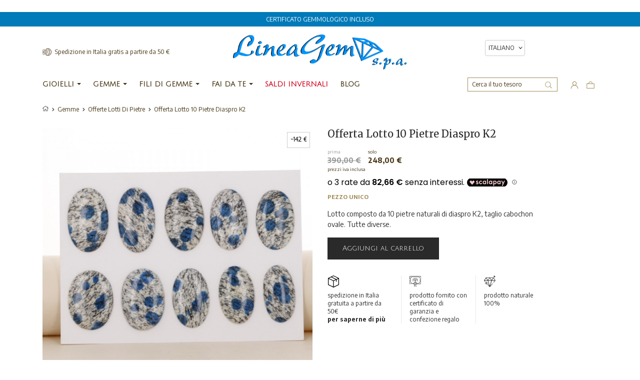

--- FILE ---
content_type: text/html; charset=utf-8
request_url: https://www.lineagem.it/it/offerte-lotti-di-pietre-/offerta-lotto-10-pietre-diaspro-k2-7228.html
body_size: 32769
content:
<!doctype html>
<html lang="it">

  <head>
    
      
  <link rel="preconnect" href="//fonts.gstatic.com/" crossorigin>
<link href="https://fonts.googleapis.com/css?family=Encode+Sans:400,700|Julius+Sans+One|Merriweather&display=swap" rel="stylesheet">




  <meta charset="utf-8">


  <meta http-equiv="x-ua-compatible" content="ie=edge">



  <link rel="canonical" href="https://www.lineagem.it/it/offerte-lotti-di-pietre-/offerta-lotto-10-pietre-diaspro-k2-7228.html">

  <title>Offerta Lotto 10 Pietre Diaspro K2 vendita online</title>
  <!--IUB-COOKIE-BLOCK-SKIP-START-->
		<link rel="stylesheet" href="/modules/ps_checkout/views/css/payments.css?version=3.6.3" media="all">
		<link rel="stylesheet" href="https://www.lineagem.it/themes/lineagem-theme/assets/cache/theme-476f61650.css" media="all">
	
	


        <link rel="preload" href="/modules/creativeelements/views/lib/ceicons/fonts/ceicons.woff2?t6ebnx"
            as="font" type="font/woff2" crossorigin>
        <script data-keepinline="true">
    var ajaxGetProductUrl = '//www.lineagem.it/it/module/cdc_googletagmanager/async';

/* datalayer */
dataLayer = window.dataLayer || [];
dataLayer.push({"pageCategory":"product","event":"view_item","ecommerce":{"currency":"EUR","items":[{"item_name":"Offerta Lotto 10 Pietre Diaspro K2","item_id":"7228","price":"248","price_tax_exc":"203.28","price_tax_inc":"248","item_category":"Gemme","item_category2":"Offerte Lotti Di Pietre","quantity":1}],"value":"248"},"google_tag_params":{"ecomm_pagetype":"product","ecomm_prodid":"7228","ecomm_totalvalue":248,"ecomm_category":"Offerte Lotti Di Pietre","ecomm_totalvalue_tax_exc":203.280000000000001136868377216160297393798828125}});
/* call to GTM Tag */
(function(w,d,s,l,i){w[l]=w[l]||[];w[l].push({'gtm.start':
new Date().getTime(),event:'gtm.js'});var f=d.getElementsByTagName(s)[0],
j=d.createElement(s),dl=l!='dataLayer'?'&l='+l:'';j.async=true;j.src=
'https://www.googletagmanager.com/gtm.js?id='+i+dl;f.parentNode.insertBefore(j,f);
})(window,document,'script','dataLayer','GTM-KRTRK6N');

/* async call to avoid cache system for dynamic data */
var cdcgtmreq = new XMLHttpRequest();
cdcgtmreq.onreadystatechange = function() {
    if (cdcgtmreq.readyState == XMLHttpRequest.DONE ) {
        if (cdcgtmreq.status == 200) {
          	var datalayerJs = cdcgtmreq.responseText;
            try {
                var datalayerObj = JSON.parse(datalayerJs);
                dataLayer = dataLayer || [];
                dataLayer.push(datalayerObj);
            } catch(e) {
               console.log("[CDCGTM] error while parsing json");
            }

                    }
        dataLayer.push({
          'event': 'datalayer_ready'
        });
    }
};
cdcgtmreq.open("GET", "//www.lineagem.it/it/module/cdc_googletagmanager/async?action=user" /*+ "?" + new Date().getTime()*/, true);
cdcgtmreq.setRequestHeader('X-Requested-With', 'XMLHttpRequest');
cdcgtmreq.send();
</script>
<!--IUB-COOKIE-BLOCK-SKIP-END-->
  <meta name="description" content="Lotto composto da 10 pietre naturali di diaspro K2, taglio cabochon ovale. Tutte diverse. Con garanzia gemmologica e confezione regalo inclusa.">
  <meta name="keywords" content="">
  <meta name="referrer" content="always">
  <meta name="facebook-domain-verification" content="4knyjgisev0cs8vrqrk2keiubm2ff9" />
          
  
  
                    <link rel="alternate" href="https://www.lineagem.it/it/offerte-lotti-di-pietre-/offerta-lotto-10-pietre-diaspro-k2-7228.html" hreflang="it">
              <link rel="alternate" href="https://www.lineagem.it/en/offers-lotti-di-pietre/lotto-10-stones-diaspro-k2-7228.html" hreflang="en-us">
              
  
<meta property="og:title" content="Offerta Lotto 10 Pietre Diaspro K2 vendita online"/>
<meta property="og:description" content="Lotto composto da 10 pietre naturali di diaspro K2, taglio cabochon ovale. Tutte diverse. Con garanzia gemmologica e confezione regalo inclusa."/>
<meta property="og:type" content="website"/>
<meta property="og:url" content="https://www.lineagem.it/it/offerte-lotti-di-pietre-/offerta-lotto-10-pietre-diaspro-k2-7228.html"/>
<meta property="og:site_name" content="LineaGem s.p.a."/>

                        <meta property="og:image" content="https://www.lineagem.it/30978-large_default/offerta-lotto-10-pietre-diaspro-k2.jpg"/>
                    <meta property="og:image" content="https://www.lineagem.it/30979-large_default/offerta-lotto-10-pietre-diaspro-k2.jpg"/>
                    <meta property="og:image" content="https://www.lineagem.it/30980-large_default/offerta-lotto-10-pietre-diaspro-k2.jpg"/>
                    <meta property="og:image" content="https://www.lineagem.it/30981-large_default/offerta-lotto-10-pietre-diaspro-k2.jpg"/>
                    <meta property="og:image" content="https://www.lineagem.it/30977-large_default/offerta-lotto-10-pietre-diaspro-k2.jpg"/>
            <script type="application/ld+json">
{
    "@context" : "http://schema.org",
    "@type" : "Organization",
    "name" : "LineaGem s.p.a.",
    "url" : "https://www.lineagem.it/it/",
    "logo" : {
        "@type":"ImageObject",
        "url":"https://www.lineagem.it/img/lineagem-logo-1766228061.jpg"
    }
}

</script>

<script type="application/ld+json">
{
    "@context":"http://schema.org",
    "@type":"WebPage",
    "isPartOf": {
        "@type":"WebSite",
        "url":  "https://www.lineagem.it/it/",
        "name": "LineaGem s.p.a."
    },
    "name": "Offerta Lotto 10 Pietre Diaspro K2 vendita online",
    "url":  "https://www.lineagem.it/it/offerte-lotti-di-pietre-/offerta-lotto-10-pietre-diaspro-k2-7228.html"
}


</script>
    <script type="application/ld+json">
    {
    "@context": "http://schema.org/",
    "@type": "Product",
    "name": "Offerta Lotto 10 Pietre Diaspro K2",
    "description": "Lotto composto da 10 pietre naturali di diaspro K2, taglio cabochon ovale. Tutte diverse. Con garanzia gemmologica e confezione regalo inclusa.",
    "category": "Offerte Lotti Di Pietre",
    "image" :"https://www.lineagem.it/30978-home_default/offerta-lotto-10-pietre-diaspro-k2.jpg",	"mpn": "56527-G96-QZ1723",                      "offers": {
        "@type": "Offer",
        "priceCurrency": "EUR",
        "name": "Offerta Lotto 10 Pietre Diaspro K2",
        "price": "248",
        "url": "https://www.lineagem.it/it/offerte-lotti-di-pietre-/offerta-lotto-10-pietre-diaspro-k2-7228.html",
        "priceValidUntil": "1769125655",
                "image": ["https://www.lineagem.it/30978-large_default/offerta-lotto-10-pietre-diaspro-k2.jpg","https://www.lineagem.it/30979-large_default/offerta-lotto-10-pietre-diaspro-k2.jpg","https://www.lineagem.it/30980-large_default/offerta-lotto-10-pietre-diaspro-k2.jpg","https://www.lineagem.it/30981-large_default/offerta-lotto-10-pietre-diaspro-k2.jpg","https://www.lineagem.it/30977-large_default/offerta-lotto-10-pietre-diaspro-k2.jpg"],
                        "sku": "56527-G96-QZ1723",
                        "availability": "http://schema.org/InStock",
        "seller": {
            "@type": "Organization",
            "name": "LineaGem s.p.a."
        }
    }
    
}


    </script>
  <script type="application/ld+json">
    {
    "@context": "https://schema.org",
    "@type": "BreadcrumbList",
    "itemListElement": [
        {
    "@type": "ListItem",
    "position": 1,
    "name": "Home",
    "item": "https://www.lineagem.it/it/"
    },          {
    "@type": "ListItem",
    "position": 2,
    "name": "Gemme",
    "item": "https://www.lineagem.it/it/gemme/"
    },          {
    "@type": "ListItem",
    "position": 3,
    "name": "Offerte Lotti Di Pietre",
    "item": "https://www.lineagem.it/it/gemme/offerte-lotti-di-pietre-/"
    },          {
    "@type": "ListItem",
    "position": 4,
    "name": "Offerta Lotto 10 Pietre Diaspro K2",
    "item": "https://www.lineagem.it/it/offerte-lotti-di-pietre-/offerta-lotto-10-pietre-diaspro-k2-7228.html"
    }      ]
    }
    </script>

  



      <link rel="dns-prefetch" href="https://www.google.com">
  <link rel="dns-prefetch" href="https://www.googletagmanager.com">
  <link rel="dns-prefetch" href="https://cdn.iubenda.com">
  <link rel="preconnect" href="https://api.instagram.com">



  <meta name="viewport" content="width=device-width, initial-scale=1">


<meta name="format-detection" content="telephone=no">


  <link rel="icon" type="image/vnd.microsoft.icon" href="https://www.lineagem.it/img/favicon.ico?1766228061">
  <link rel="shortcut icon" type="image/x-icon" href="https://www.lineagem.it/img/favicon.ico?1766228061">
  <link rel="apple-touch-icon" sizes="180x180" href="/themes/lineagem-theme/assets/favicons/apple-touch-icon.png">
  <link rel="icon" type="image/png" sizes="32x32" href="/themes/lineagem-theme/assets/favicons/favicon-32x32.png">
  <link rel="icon" type="image/png" sizes="16x16" href="/themes/lineagem-theme/assets/favicons/favicon-16x16.png">
  <link rel="manifest" href="/themes/lineagem-theme/assets/favicons/site.webmanifest">
  <link rel="mask-icon" href="/themes/lineagem-theme/assets/favicons/safari-pinned-tab.svg" color="#007ab8">
  <meta name="msapplication-TileColor" content="#007ab8">
  <meta name="msapplication-config" content="/themes/lineagem-theme/assets/favicons/browserconfig.xml">
  <meta name="theme-color" content="#007ab8">



  


  

  <script type="text/javascript">
        var ASPath = "\/modules\/pm_advancedsearch4\/";
        var ASSearchUrl = "https:\/\/www.lineagem.it\/it\/module\/pm_advancedsearch4\/advancedsearch4";
        var AdvancedEmailGuardData = {"meta":{"isGDPREnabled":true,"isLegacyOPCEnabled":false,"isLegacyMAModuleEnabled":false,"validationError":null},"settings":{"recaptcha":{"type":"v3","key":"6LdIibAaAAAAADAOmiv1nn_K85w5FnK_Tqytdq4B","forms":{"contact_us":{"size":"normal","align":"left","offset":3},"register":{"size":"normal","align":"left","offset":1}},"language":"shop","theme":"light","position":"bottomleft","hidden":true,"deferred":false}},"context":{"ps":{"v17":true,"v17pc":true,"v17ch":true,"v16":false,"v161":false,"v15":false},"languageCode":"it","pageName":"product"},"trans":{"genericError":"Si \u00e8 verificato un errore, riprovare."}};
        var as4_orderBySalesAsc = "Pi\u00f9 venduti per ultimi";
        var as4_orderBySalesDesc = "Pi\u00f9 venuti per primi";
        var iqitfdc_from = 50;
        var jolisearch = {"amb_joli_search_action":"https:\/\/www.lineagem.it\/it\/jolisearch","amb_joli_search_link":"https:\/\/www.lineagem.it\/it\/jolisearch","amb_joli_search_controller":"jolisearch","blocksearch_type":"top","show_cat_desc":0,"ga_acc":0,"id_lang":1,"url_rewriting":1,"use_autocomplete":1,"minwordlen":3,"l_products":"Prodotti","l_manufacturers":"Manufacturers","l_categories":"Categorie","l_no_results_found":"Nessun risultato trovato","l_more_results":"Pi\u00f9 risultati \u00bb","ENT_QUOTES":3,"search_ssl":true,"self":"\/home\/lineagem\/public_html\/modules\/ambjolisearch","position":{"my":"center top","at":"center bottom","collision":"fit none"},"classes":"ps17 centered-list","display_manufacturer":"","display_category":""};
        var klAddedToCart = {"url":"\/klaviyo\/events\/add-to-cart"};
        var klCustomer = null;
        var klProduct = {"ProductName":"Offerta Lotto 10 Pietre Diaspro K2","ProductID":7228,"SKU":"56527-G96-QZ1723","Tags":["pua"],"Price":"203.28","PriceInclTax":"248.00","SpecialPrice":"248.00","Categories":["Home","Gemme","Pietre Preziose","Offerte Lotti Di Pietre"],"Image":"https:\/\/www.lineagem.it\/30978-home_default\/offerta-lotto-10-pietre-diaspro-k2.jpg","Link":"https:\/\/www.lineagem.it\/it\/offerte-lotti-di-pietre-\/offerta-lotto-10-pietre-diaspro-k2-7228.html","ShopID":1,"LangID":1,"eventValue":203.2786879999999882784322835505008697509765625,"external_catalog_id":"1:1","integration_key":"prestashop"};
        var pp_custom_add_to_cart = "";
        var prestashop = {"cart":{"products":[],"totals":{"total":{"type":"total","label":"Totale","amount":0,"value":"0,00\u00a0\u20ac"},"total_including_tax":{"type":"total","label":"Totale (tasse incl.)","amount":0,"value":"0,00\u00a0\u20ac"},"total_excluding_tax":{"type":"total","label":"Totale (tasse escl.)","amount":0,"value":"0,00\u00a0\u20ac"}},"subtotals":{"products":{"type":"products","label":"Totale parziale","amount":0,"value":"0,00\u00a0\u20ac"},"discounts":null,"shipping":{"type":"shipping","label":"Spedizione","amount":0,"value":""},"tax":null},"products_count":0,"summary_string":"0 articoli","vouchers":{"allowed":1,"added":[]},"discounts":[],"minimalPurchase":0,"minimalPurchaseRequired":""},"currency":{"name":"Euro","iso_code":"EUR","iso_code_num":"978","sign":"\u20ac"},"customer":{"lastname":null,"firstname":null,"email":null,"birthday":null,"newsletter":null,"newsletter_date_add":null,"optin":null,"website":null,"company":null,"siret":null,"ape":null,"is_logged":false,"gender":{"type":null,"name":null},"addresses":[]},"language":{"name":"Italiano (Italian)","iso_code":"it","locale":"it-IT","language_code":"it","is_rtl":"0","date_format_lite":"d\/m\/Y","date_format_full":"d\/m\/Y H:i:s","id":1},"page":{"title":"","canonical":null,"meta":{"title":"Offerta Lotto 10 Pietre Diaspro K2 vendita online","description":"Lotto composto da 10 pietre naturali di diaspro K2, taglio cabochon ovale. Tutte diverse. Con garanzia gemmologica e confezione regalo inclusa.","keywords":"","robots":"index"},"page_name":"product","body_classes":{"lang-it":true,"lang-rtl":false,"country-IT":true,"currency-EUR":true,"layout-full-width":true,"page-product":true,"tax-display-enabled":true,"product-id-7228":true,"product-Offerta Lotto 10 Pietre Diaspro K2":true,"product-id-category-114":true,"product-id-manufacturer-0":true,"product-id-supplier-0":true,"product-available-for-order":true},"admin_notifications":[]},"shop":{"name":"LineaGem s.p.a.","logo":"https:\/\/www.lineagem.it\/img\/lineagem-logo-1766228061.jpg","stores_icon":"https:\/\/www.lineagem.it\/img\/logo_stores.png","favicon":"https:\/\/www.lineagem.it\/img\/favicon.ico"},"urls":{"base_url":"https:\/\/www.lineagem.it\/","current_url":"https:\/\/www.lineagem.it\/it\/offerte-lotti-di-pietre-\/offerta-lotto-10-pietre-diaspro-k2-7228.html","shop_domain_url":"https:\/\/www.lineagem.it","img_ps_url":"https:\/\/www.lineagem.it\/img\/","img_cat_url":"https:\/\/www.lineagem.it\/img\/c\/","img_lang_url":"https:\/\/www.lineagem.it\/img\/l\/","img_prod_url":"https:\/\/www.lineagem.it\/img\/p\/","img_manu_url":"https:\/\/www.lineagem.it\/img\/m\/","img_sup_url":"https:\/\/www.lineagem.it\/img\/su\/","img_ship_url":"https:\/\/www.lineagem.it\/img\/s\/","img_store_url":"https:\/\/www.lineagem.it\/img\/st\/","img_col_url":"https:\/\/www.lineagem.it\/img\/co\/","img_url":"https:\/\/www.lineagem.it\/themes\/lineagem-theme\/assets\/img\/","css_url":"https:\/\/www.lineagem.it\/themes\/lineagem-theme\/assets\/css\/","js_url":"https:\/\/www.lineagem.it\/themes\/lineagem-theme\/assets\/js\/","pic_url":"https:\/\/www.lineagem.it\/upload\/","pages":{"address":"https:\/\/www.lineagem.it\/it\/indirizzo","addresses":"https:\/\/www.lineagem.it\/it\/indirizzi","authentication":"https:\/\/www.lineagem.it\/it\/login","cart":"https:\/\/www.lineagem.it\/it\/carrello","category":"https:\/\/www.lineagem.it\/it\/index.php?controller=category","cms":"https:\/\/www.lineagem.it\/it\/index.php?controller=cms","contact":"https:\/\/www.lineagem.it\/it\/contattaci","discount":"https:\/\/www.lineagem.it\/it\/buoni-sconto","guest_tracking":"https:\/\/www.lineagem.it\/it\/tracciatura-ospite","history":"https:\/\/www.lineagem.it\/it\/cronologia-ordini","identity":"https:\/\/www.lineagem.it\/it\/dati-personali","index":"https:\/\/www.lineagem.it\/it\/","my_account":"https:\/\/www.lineagem.it\/it\/account","order_confirmation":"https:\/\/www.lineagem.it\/it\/conferma-ordine","order_detail":"https:\/\/www.lineagem.it\/it\/index.php?controller=order-detail","order_follow":"https:\/\/www.lineagem.it\/it\/segui-ordine","order":"https:\/\/www.lineagem.it\/it\/ordine","order_return":"https:\/\/www.lineagem.it\/it\/index.php?controller=order-return","order_slip":"https:\/\/www.lineagem.it\/it\/buono-ordine","pagenotfound":"https:\/\/www.lineagem.it\/it\/pagina-non-trovata","password":"https:\/\/www.lineagem.it\/it\/recupero-password","pdf_invoice":"https:\/\/www.lineagem.it\/it\/index.php?controller=pdf-invoice","pdf_order_return":"https:\/\/www.lineagem.it\/it\/index.php?controller=pdf-order-return","pdf_order_slip":"https:\/\/www.lineagem.it\/it\/index.php?controller=pdf-order-slip","prices_drop":"https:\/\/www.lineagem.it\/it\/offerte","product":"https:\/\/www.lineagem.it\/it\/index.php?controller=product","search":"https:\/\/www.lineagem.it\/it\/ricerca","sitemap":"https:\/\/www.lineagem.it\/it\/Mappa del sito","stores":"https:\/\/www.lineagem.it\/it\/index.php?controller=stores","supplier":"https:\/\/www.lineagem.it\/it\/fornitori","register":"https:\/\/www.lineagem.it\/it\/login?create_account=1","order_login":"https:\/\/www.lineagem.it\/it\/ordine?login=1"},"alternative_langs":{"it":"https:\/\/www.lineagem.it\/it\/offerte-lotti-di-pietre-\/offerta-lotto-10-pietre-diaspro-k2-7228.html","en-us":"https:\/\/www.lineagem.it\/en\/offers-lotti-di-pietre\/lotto-10-stones-diaspro-k2-7228.html"},"theme_assets":"\/themes\/lineagem-theme\/assets\/","actions":{"logout":"https:\/\/www.lineagem.it\/it\/?mylogout="},"no_picture_image":{"bySize":{"small_default":{"url":"https:\/\/www.lineagem.it\/img\/p\/it-default-small_default.jpg","width":98,"height":98},"cart_default":{"url":"https:\/\/www.lineagem.it\/img\/p\/it-default-cart_default.jpg","width":125,"height":125},"home_default":{"url":"https:\/\/www.lineagem.it\/img\/p\/it-default-home_default.jpg","width":262,"height":262},"pdt_360":{"url":"https:\/\/www.lineagem.it\/img\/p\/it-default-pdt_360.jpg","width":360,"height":360},"medium_default":{"url":"https:\/\/www.lineagem.it\/img\/p\/it-default-medium_default.jpg","width":540,"height":540},"pdt_768":{"url":"https:\/\/www.lineagem.it\/img\/p\/it-default-pdt_768.jpg","width":768,"height":768},"large_default":{"url":"https:\/\/www.lineagem.it\/img\/p\/it-default-large_default.jpg","width":800,"height":800}},"small":{"url":"https:\/\/www.lineagem.it\/img\/p\/it-default-small_default.jpg","width":98,"height":98},"medium":{"url":"https:\/\/www.lineagem.it\/img\/p\/it-default-pdt_360.jpg","width":360,"height":360},"large":{"url":"https:\/\/www.lineagem.it\/img\/p\/it-default-large_default.jpg","width":800,"height":800},"legend":""}},"configuration":{"display_taxes_label":true,"display_prices_tax_incl":true,"is_catalog":false,"show_prices":true,"opt_in":{"partner":false},"quantity_discount":{"type":"discount","label":"Sconto unit\u00e0"},"voucher_enabled":1,"return_enabled":1},"field_required":[],"breadcrumb":{"links":[{"title":"Home","url":"https:\/\/www.lineagem.it\/it\/"},{"title":"Gemme","url":"https:\/\/www.lineagem.it\/it\/gemme\/"},{"title":"Offerte Lotti Di Pietre","url":"https:\/\/www.lineagem.it\/it\/gemme\/offerte-lotti-di-pietre-\/"},{"title":"Offerta Lotto 10 Pietre Diaspro K2","url":"https:\/\/www.lineagem.it\/it\/offerte-lotti-di-pietre-\/offerta-lotto-10-pietre-diaspro-k2-7228.html"}],"count":4},"link":{"protocol_link":"https:\/\/","protocol_content":"https:\/\/"},"time":1769123685,"static_token":"f8a07fded95a614413a170148f86184a","token":"9c0cd858c2aa0ea11058fce41829fa05","debug":false};
        var ps_checkout3dsEnabled = true;
        var ps_checkoutAutoRenderDisabled = false;
        var ps_checkoutCancelUrl = "https:\/\/www.lineagem.it\/it\/module\/ps_checkout\/cancel";
        var ps_checkoutCardBrands = ["MASTERCARD","VISA","AMEX"];
        var ps_checkoutCardFundingSourceImg = "\/modules\/ps_checkout\/views\/img\/payment-cards.png";
        var ps_checkoutCardLogos = {"AMEX":"\/modules\/ps_checkout\/views\/img\/amex.svg","CB_NATIONALE":"\/modules\/ps_checkout\/views\/img\/cb.svg","DINERS":"\/modules\/ps_checkout\/views\/img\/diners.svg","DISCOVER":"\/modules\/ps_checkout\/views\/img\/discover.svg","JCB":"\/modules\/ps_checkout\/views\/img\/jcb.svg","MAESTRO":"\/modules\/ps_checkout\/views\/img\/maestro.svg","MASTERCARD":"\/modules\/ps_checkout\/views\/img\/mastercard.svg","UNIONPAY":"\/modules\/ps_checkout\/views\/img\/unionpay.svg","VISA":"\/modules\/ps_checkout\/views\/img\/visa.svg"};
        var ps_checkoutCartProductCount = 0;
        var ps_checkoutCheckUrl = "https:\/\/www.lineagem.it\/it\/module\/ps_checkout\/check";
        var ps_checkoutCheckoutTranslations = {"checkout.go.back.link.title":"Torna al pagamento","checkout.go.back.label":"Processo di acquisto","checkout.card.payment":"Pagamento con carta","checkout.page.heading":"Riepilogo dell\u2019ordine","checkout.cart.empty":"Il tuo carrello \u00e8 vuoto.","checkout.page.subheading.card":"Carta","checkout.page.subheading.paypal":"PayPal","checkout.payment.by.card":"Hai scelto di pagare con una carta.","checkout.payment.by.paypal":"Hai scelto di pagare con PayPal.","checkout.order.summary":"Ecco un riepilogo del tuo ordine:","checkout.order.amount.total":"L\u2019importo totale del tuo ordine ammonta a","checkout.order.included.tax":"(IVA inclusa)","checkout.order.confirm.label":"Confermare l\u2019ordine facendo clic su \u201cConfermo l\u2019ordine\u201d","paypal.hosted-fields.label.card-name":"Nome del titolare","paypal.hosted-fields.placeholder.card-name":"Nome del titolare","paypal.hosted-fields.label.card-number":"Numero carta","paypal.hosted-fields.placeholder.card-number":"Numero carta","paypal.hosted-fields.label.expiration-date":"Data di scadenza","paypal.hosted-fields.placeholder.expiration-date":"MM\/YY","paypal.hosted-fields.label.cvv":"Cod. di sicurezza","paypal.hosted-fields.placeholder.cvv":"XXX","payment-method-logos.title":"Pagamenti sicuri al 100%.","express-button.cart.separator":"o","express-button.checkout.express-checkout":"Acquisto rapido","error.paypal-sdk":"No PayPal Javascript SDK Instance","checkout.payment.others.link.label":"Altri metodi di pagamento","checkout.payment.others.confirm.button.label":"Confermo l\u2019ordine","checkout.form.error.label":"Si \u00e8 verificato un errore durante il pagamento. Riprova o contatta il team di supporto.","loader-component.label.header":"Grazie per l\u2019acquisto!","loader-component.label.body":"Si prega di attendere durante l'elaborazione del tuo pagamento","error.paypal-sdk.contingency.cancel":"Autenticazione del titolare della carta annullata. Si prega di scegliere un altro metodo di pagamento o riprovare.","error.paypal-sdk.contingency.error":"Si \u00e8 verificato un errore durante l'autenticazione del titolare della carta. Si prega di scegliere un altro metodo di pagamento o riprovare.","error.paypal-sdk.contingency.failure":"Autenticazione del titolare della carta fallita. Si prega di scegliere un altro metodo di pagamento o riprovare.","error.paypal-sdk.contingency.unknown":"L'identit\u00e0 del titolare della carta non pu\u00f2 essere verificata. Si prega di scegliere un altro metodo di pagamento o riprovare."};
        var ps_checkoutCheckoutUrl = "https:\/\/www.lineagem.it\/it\/ordine";
        var ps_checkoutConfirmUrl = "https:\/\/www.lineagem.it\/it\/conferma-ordine";
        var ps_checkoutCreateUrl = "https:\/\/www.lineagem.it\/it\/module\/ps_checkout\/create";
        var ps_checkoutCspNonce = "";
        var ps_checkoutExpressCheckoutCartEnabled = false;
        var ps_checkoutExpressCheckoutOrderEnabled = false;
        var ps_checkoutExpressCheckoutProductEnabled = false;
        var ps_checkoutExpressCheckoutSelected = false;
        var ps_checkoutExpressCheckoutUrl = "https:\/\/www.lineagem.it\/it\/module\/ps_checkout\/ExpressCheckout";
        var ps_checkoutFundingSource = "paypal";
        var ps_checkoutFundingSourcesSorted = ["card","paypal","paylater"];
        var ps_checkoutHostedFieldsContingencies = "SCA_WHEN_REQUIRED";
        var ps_checkoutHostedFieldsEnabled = true;
        var ps_checkoutHostedFieldsSelected = false;
        var ps_checkoutLoaderImage = "\/modules\/ps_checkout\/views\/img\/loader.svg";
        var ps_checkoutPartnerAttributionId = "PrestaShop_Cart_PSXO_PSDownload";
        var ps_checkoutPayLaterCartPageButtonEnabled = false;
        var ps_checkoutPayLaterCategoryPageBannerEnabled = false;
        var ps_checkoutPayLaterHomePageBannerEnabled = false;
        var ps_checkoutPayLaterOrderPageBannerEnabled = false;
        var ps_checkoutPayLaterOrderPageButtonEnabled = false;
        var ps_checkoutPayLaterOrderPageMessageEnabled = false;
        var ps_checkoutPayLaterProductPageBannerEnabled = true;
        var ps_checkoutPayLaterProductPageButtonEnabled = false;
        var ps_checkoutPayLaterProductPageMessageEnabled = false;
        var ps_checkoutPayPalButtonConfiguration = {"color":"blue","shape":"rect","label":"pay"};
        var ps_checkoutPayPalOrderId = "";
        var ps_checkoutPayPalSdkConfig = {"clientId":"AXjYFXWyb4xJCErTUDiFkzL0Ulnn-bMm4fal4G-1nQXQ1ZQxp06fOuE7naKUXGkq2TZpYSiI9xXbs4eo","merchantId":"8XUJQVJUQXMTS","currency":"EUR","intent":"capture","commit":"false","vault":"false","integrationDate":"2022-14-06","dataPartnerAttributionId":"PrestaShop_Cart_PSXO_PSDownload","dataCspNonce":"","dataEnable3ds":"true","disableFunding":"bancontact,blik,eps,giropay,ideal,mybank,p24","enableFunding":"paylater","components":"marks,funding-eligibility,messages"};
        var ps_checkoutPayWithTranslations = {"card":"Paga tramite carta - pagamenti 100% sicuri","paypal":"Paga con PayPal","paylater":"Paga a rate con PayPal"};
        var ps_checkoutPaymentMethodLogosTitleImg = "\/modules\/ps_checkout\/views\/img\/lock_checkout.svg";
        var ps_checkoutRenderPaymentMethodLogos = true;
        var ps_checkoutValidateUrl = "https:\/\/www.lineagem.it\/it\/module\/ps_checkout\/validate";
        var ps_checkoutVersion = "3.6.3";
        var psr_icon_color = "#000000";
        var assetsUrl = "/themes/lineagem-theme/assets/";
    var lReadMore = "Continua a leggere";
    var lClose = "Chiudi";
  </script>




  
<script type="text/javascript">
        var link_cart = "https://www.lineagem.it/it/carrello";
            var link_reward = "https://www.lineagem.it/it/affiliate-dashboard?ajax=1";
            var link_shopping_cart = "https://www.lineagem.it/it/module/ps_shoppingcart/ajax";
            var eam_sending_email = "Invio ...";
    var eam_email_invalid = "L'email non è valida";
    var eam_email_sent_limited = "Hai raggiunto il numero massimo di inviti";
    var eam_token = "382efe11dcfb29dc4a91c5a6ce52dab0";
    var name_is_blank = 'Nome richiesto';
    var email_is_blank = 'Email obbligatoria';
    var email_is_invalid = 'L\'email non è valida';
</script>
<script type="text/javascript">
    var _iub = _iub || [];

    //old
   // _iub.csConfiguration = {"askConsentAtCookiePolicyUpdate":true,"consentOnContinuedBrowsing":false,"cookiePolicyInOtherWindow":true,"countryDetection":true,"gdprAppliesGlobally":false,"invalidateConsentWithoutLog":true,"perPurposeConsent":true,"reloadOnConsent":true,"siteId":2528181,"whitelabel":false,"cookiePolicyId":70898503,"lang":"it", "banner":{ "acceptButtonCaptionColor":"#FFFFFF","acceptButtonColor":"#0073CE","acceptButtonDisplay":true,"backgroundColor":"#FFFFFF","closeButtonRejects":true,"customizeButtonCaptionColor":"#4D4D4D","customizeButtonColor":"#DADADA","customizeButtonDisplay":true,"explicitWithdrawal":true,"position":"float-bottom-center","rejectButtonCaptionColor":"#FFFFFF","rejectButtonColor":"#0073CE","rejectButtonDisplay":true,"textColor":"#000000" },

    _iub.csConfiguration = {"askConsentAtCookiePolicyUpdate":true,"cookiePolicyInOtherWindow":true,"perPurposeConsent":true,"reloadOnConsent":true,"siteId":2528181,"whitelabel":false,"cookiePolicyId":70898503,"lang":"it", "banner":{ "acceptButtonCaptionColor":"#FFFFFF","acceptButtonColor":"#0073CE","acceptButtonDisplay":true,"backgroundColor":"#FFFFFF","closeButtonRejects":true,"customizeButtonCaptionColor":"#4D4D4D","customizeButtonColor":"#DADADA","customizeButtonDisplay":true,"explicitWithdrawal":true,"listPurposes":true,"position":"float-bottom-center","rejectButtonCaptionColor":"#FFFFFF","rejectButtonColor":"#0073CE","rejectButtonDisplay":true,"textColor":"#000000" },
        "callback": {
        onPreferenceExpressedOrNotNeeded: function(preference) {
            dataLayer.push({
                iubenda_ccpa_opted_out: _iub.cs.api.isCcpaOptedOut()
            });
        dataLayer.push({
          event: "cookie_consent_update"
        });

            if (!preference) {
                dataLayer.push({
                    event: "iubenda_preference_not_needed"
                });
            } else {
                if (preference.consent === true) {
                    dataLayer.push({
                        event: "iubenda_consent_given"
                    });
                } else if (preference.consent === false) {
                    dataLayer.push({
                        event: "iubenda_consent_rejected"
                    });
                } else if (preference.purposes) {
                    for (var purposeId in preference.purposes) {
                        if (preference.purposes[purposeId]) {
                            dataLayer.push({
                                event: "iubenda_consent_given_purpose_" + purposeId
                            });
                        }
                    }
                }
            }
        }
    }};
</script>
<script type="text/javascript" src="//cdn.iubenda.com/cs/iubenda_cs.js" charset="UTF-8" async></script>
			<script type='text/javascript'>
				var iCallback = function(){};

				if('callback' in _iub.csConfiguration) {
					if('onConsentGiven' in _iub.csConfiguration.callback) iCallback = _iub.csConfiguration.callback.onConsentGiven;

					_iub.csConfiguration.callback.onConsentGiven = function() {
						iCallback();

						jQuery('noscript._no_script_iub').each(function (a, b) { var el = jQuery(b); el.after(el.html()); });
					};
				};
			</script>
<style>
    scalapay-widget {
        all: initial;
        display: block;
    }

    </style>

<script>

    const widgets = {"payIn3":{"type":"product","style":"","min":"50","max":"899","logoSize":"100","amountSelectors":"[\".current-price\"]","hidePrice":"false","locale":"it","numberOfInstallments":3,"frequencyNumber":30,"currencyPosition":"after","currencyDisplay":"symbol","afterWidgetText":"","position":".product-prices"}};
    
    function addWidget(productId) {

        const widgetConfig = widgets[productId];
        const positionElement = document.querySelector(widgetConfig['position'])
        if (positionElement?.parentNode?.querySelector(`scalapay-widget[product="${productId}"]`)) {
            return;
        }

        if (widgetConfig["afterWidgetText"]) {
            const postWidgetText = document.createElement('p');
            postWidgetText.setAttribute("class", "scalapay-after-widget-text")
            postWidgetText.innerHTML = widgetConfig["afterWidgetText"];
            positionElement?.insertAdjacentElement('afterend', postWidgetText)
        }

        const widget = document.createElement('scalapay-widget');
        widget.setAttribute('product', productId)
        for (const widgetConfigKey in widgetConfig) {
            if (['afterWidgetText', 'position'].includes(widgetConfigKey)) continue;
            if (widgetConfigKey === 'style') {
                widget.style.cssText = `${widgetConfig[widgetConfigKey]}`;
                continue;
            }
            widget.setAttribute(widgetConfigKey.replace(/[A-Z]/g, letter => `-${letter.toLowerCase()}`), widgetConfig[widgetConfigKey])
        }

        positionElement?.insertAdjacentElement('afterend', widget);

    }

    document.addEventListener("DOMContentLoaded", function () {
        const observer1 = new MutationObserver(() => {
            for (const type in widgets) {
                addWidget(type)
            }
        });
        observer1.observe(document.querySelector('body'), {subtree: true, childList: true, attributes: false});
    });

</script>

    <script>
        (() => {
            const esmScript = document.createElement('script');
            esmScript.src = 'https://cdn.scalapay.com/widget/v3/js/scalapay-widget.esm.js';
            esmScript.type = 'module';
            document.getElementsByTagName('head')[0].appendChild(esmScript);

            const widgetScript = document.createElement('script');
            widgetScript.src = 'https://cdn.scalapay.com/widget/v3/js/scalapay-widget.js';
            widgetScript.type = 'nomodule';
            document.getElementsByTagName('head')[0].appendChild(widgetScript);
        })()
    </script>
<!-- Microdatos Organization -->
	
<script type="application/ld+json" id="adpmicrodatos-organization-ps17v3.5.1">
{
    "@context": "http://schema.org",
    "@type" : "Organization",
    "name" : "LineaGem s.p.a.",
    "url" : "https://www.lineagem.it/",
    "logo" : [
    	{

    	"@type" : "ImageObject",
    	"url" : "https://www.lineagem.it/img/lineagem-logo-1766228061.jpg"
    	}
    ],
    "email" : "gioielli@lineagem.it"
			,"address": {
	    "@type": "PostalAddress",
	    "addressLocality": "Fossona di Cervarese Santa Croce",
	    "postalCode": "35030",
	    "streetAddress": "via Roma, 148\/150",
	    "addressRegion": "Padova",
	    "addressCountry": "IT"
	}
			,"contactPoint" : [
		{
			"@type" : "ContactPoint",
	    	"telephone" : "+390499915555",
	    	"contactType" : "customer service",
			"contactOption": "TollFree",
	    	"availableLanguage": [ 
	    			    				    				"Italiano (Italian)"
	    				    			    				    				,"English (English)"
	    				    			    	]
	    } 
	]
			
}
</script>


<!-- Microdatos Webpage -->
	
<script type="application/ld+json" id="adpmicrodatos-webpage-ps17v3.5.1">
{
    "@context": "http://schema.org",
    "@type" : "WebPage",
    "isPartOf": [{
        "@type":"WebSite",
        "url":  "https://www.lineagem.it/it/",
        "name": "LineaGem s.p.a."
    }],
    "name": "Offerta Lotto 10 Pietre Diaspro K2 vendita online",
    "url": "https://www.lineagem.it/it/offerte-lotti-di-pietre-/offerta-lotto-10-pietre-diaspro-k2-7228.html"
}
</script>



<!-- Microdatos Breadcrumb -->
	<script type="application/ld+json" id="adpmicrodatos-breadcrumblist-ps17v3.5.1">
    {
        "itemListElement": [
            {
                "item": "https://www.lineagem.it/it/",
                "name": "Home",
                "position": 1,
                "@type": "ListItem"
            }, 
            {
                "item": "https://www.lineagem.it/it/gemme/",
                "name": "Gemme",
                "position": 2,
                "@type": "ListItem"
            }, 
            {
                "item": "https://www.lineagem.it/it/gemme/offerte-lotti-di-pietre-/",
                "name": "Offerte Lotti Di Pietre",
                "position": 3,
                "@type": "ListItem"
            } 
        ],
        "@context": "https://schema.org/",
        "@type": "BreadcrumbList"
    }
</script>

<!-- Microdatos Producto -->
	<script type="application/ld+json" id="adpmicrodatos-product-ps17v3.5.1">
{
    "name": "Offerta Lotto 10 Pietre Diaspro K2",
    "image": ["https:\/\/www.lineagem.it\/30978-large_default\/offerta-lotto-10-pietre-diaspro-k2.jpg"],
    "url": "https://www.lineagem.it/it/offerte-lotti-di-pietre-/offerta-lotto-10-pietre-diaspro-k2-7228.html",
    "productID": "7228",
    "category": "offerte-lotti-di-pietre-",
    "sku": "56527-G96-QZ1723",
    "description": "Lotto composto da 10 pietre naturali di diaspro K2, taglio cabochon ovale. Tutte diverse.",
    "offers": {
        "availability": "https://schema.org/InStock",
 
        "price": "248.00",
        "priceCurrency": "EUR",
        "url": "https://www.lineagem.it/it/offerte-lotti-di-pietre-/offerta-lotto-10-pietre-diaspro-k2-7228.html",
              "itemCondition": "https://schema.org/NewCondition",
                "seller":{
            "name": "LineaGem s.p.a.",
            "@type": "Organization"
        },
          "@type": "Offer"
  },    "@context": "https://schema.org/",
    "@type": "Product"
}
</script>

<script type="text/javascript">
    var Days_text = 'Day(s)';
    var Hours_text = 'Hr(s)';
    var Mins_text = 'Min(s)';
    var Sec_text = 'Sec(s)';
</script><style>
    article.js-product-miniature img[src$=".gif"]
    {
        width:262px;
    }
</style><!-- ProductVideo vars -->
<script type="text/javascript">
        var pv_force_thumb_size = 0;
        var pv_disable_autosize = 0;
        var pv_disable_replace = 0;
        var pv_disable_img_hide = 0;
        var pv_hide_image_container = 0;
        var pv_side_position = 4;
        var pv_thumb_add_width = 0;
        var pv_image_zindex = 1;
        var pv_load_delay = 0;
        var pv_deep_select = 0;
        var pv_thumb_dir = 0;
        var pv_default = 1;
        var pv_auto = 0;
        var pv_limit = 0;
        var pv_click_to_activate = 0;
        var pv_custom_img_slider_refresh = 0;
        var pv_custom_slider_sync = 0;
        var pv_rel = 0;
        var pv_cont = 1;
        var pv_info = 0;
        var pv_priv = 1;
        var pv_loop = 1;
        var pv_pos = 1;
        var pv_vim_portrait = 1;
        var PV_VIM_MUTED = 0;
        var pv_vim_loop = 1;
        var pv_vim_byline = 1;
        var pv_vim_badge = 1;
        var pv_vim_title = 1;
        var pv_vim_autoplay = 1;
        var pv_force_hide_preview = 0;
        var pv_force_button = 0;
        var pv_force_controls = 0;
        var pv_force_close = 0;
        var pv_no_padding = 0;
        var pv_fancy_link = 1;
            var pv_main_image = '';
        var pv_image_container = '';
        var pv_videoholder_placement = '';
        var pv_clt = 'li';
        var pv_custom_img_slider = '0';
        var pv_custom_img_slider_selector = '';
        var pv_custom_main_img_slider_selector = '';
        var pv_click_behaviour_type = 'mousedown';
        var pv_list_cust_holder = '';
        var pv_list_cust_button_holder = '';
        var pv_list_cust_button_insert = '1';
        var pv_list_cust_filter = '';
        var pv_list_cust_selector = '';
        var pv_vim_color = '#00adef';
        var pv_burl = '/';
            var pv_thumb_before = '';         var pv_thumb_after = '';         var pv_custom_main_img_slider_pre = '';         var pv_custom_main_img_slider_post = '';          
    var pv_video_list = false;
    
    </script>
<!-- Video Microdata Start -->
<!-- Video Microdata End --><script type="text/javascript">
    var show_warning_info = "";
    var show_warning_text = "Non hai inserito i campi per fattura elettronica (codice PEC / SDI) per uno o più indirizzi salvati. Modifica i tuoi indirizzi e inserisci questi dati per poter ricevere la fattura elettronica dell'ordine.";
    var errorDni = "Il campo CF non è valido";
    var errorVat = "Il campo P.IVA non è valido";
    var sdiError = "Il campo SDI non è valido (7 caratteri alfanumerici)";
    var sdiErrorPA = "Il campo SDI non è valido (6 caratteri alfanumerici)"
</script><!-- pinterest verification -->
<!-- pinterest verification -->

<script type="text/javascript" data-keepinline="true">
    var trustpilot_script_url = 'https://invitejs.trustpilot.com/tp.min.js';
    var trustpilot_key = '80bBcCcz5LLTU1fi';
    var trustpilot_widget_script_url = '//widget.trustpilot.com/bootstrap/v5/tp.widget.bootstrap.min.js';
    var trustpilot_integration_app_url = 'https://ecommscript-integrationapp.trustpilot.com';
    var trustpilot_preview_css_url = '//ecommplugins-scripts.trustpilot.com/v2.1/css/preview.min.css';
    var trustpilot_preview_script_url = '//ecommplugins-scripts.trustpilot.com/v2.1/js/preview.min.js';
    var trustpilot_ajax_url = 'https://www.lineagem.it/it/module/trustpilot/trustpilotajax';
    var user_id = '0';
    var trustpilot_trustbox_settings = {"trustboxes":[{"enabled":"enabled","snippet":"[base64]","customizations":"[base64]","defaults":"[base64]","page":"product","position":"before","corner":"top: #{Y}px; left: #{X}px;","paddingx":"0","paddingy":"0","zindex":"1000","clear":"both","xpaths":"WyJpZChcImZvb3RlclwiKS9ESVZbMV0iLCIvL0RJVltAY2xhc3M9XCJmb290ZXItY29udGFpbmVyXCJdIiwiL0hUTUxbMV0vQk9EWVsxXS9NQUlOWzFdL0ZPT1RFUlsxXS9ESVZbMV0iXQ==","sku":"TRUSTPILOT_SKU_VALUE_7228,56527-G96-QZ1723","name":"Offerta Lotto 10 Pietre Diaspro K2","widgetName":"Review Collector","repeatable":false,"uuid":"6eb8255b-8d27-b2d0-7e0e-57b47763f39e","error":null,"repeatXpath":{"xpathById":{"prefix":"","suffix":""},"xpathFromRoot":{"prefix":"","suffix":""}},"width":"100%","height":"52px","locale":"it-IT"},{"enabled":"enabled","snippet":"[base64]","customizations":"[base64]","defaults":"[base64]","page":"product","position":"before","corner":"top: #{Y}px; left: #{X}px;","paddingx":"0","paddingy":"0","zindex":"1000","clear":"both","xpaths":"WyJpZChcImhlYWRlclwiKS9ESVZbMV0iLCIvL0RJVltAY2xhc3M9XCJqcy1jb3VudGRvd24tY29udGFpbmVyIGNvdW50ZG93bi1jb250YWluZXJcIl0iLCIvSFRNTFsxXS9CT0RZWzFdL01BSU5bMV0vSEVBREVSWzFdL0RJVlsxXSJd","sku":"TRUSTPILOT_SKU_VALUE_7228,56527-G96-QZ1723","name":"Offerta Lotto 10 Pietre Diaspro K2","widgetName":"Micro Review Count","repeatable":false,"uuid":"9cbe6ae6-b0bf-0392-c0fa-197f233321a8","error":null,"repeatXpath":{"xpathById":{"prefix":"","suffix":""},"xpathFromRoot":{"prefix":"","suffix":""}},"width":"100%","height":"24px","locale":"it-IT"}],"activeTrustbox":0,"pageUrls":{"landing":"https:\/\/www.lineagem.it\/it\/","category":"https:\/\/www.lineagem.it\/it\/gioielli\/","product":"https:\/\/www.lineagem.it\/it\/fili-collane-bracciali\/filo-elastico-31.html","ahr0chm6ly93d3cubgluzwfnzw0uaxqvaxqvb2zmzxj0zq==":"https:\/\/www.lineagem.it\/it\/offerte","ahr0chm6ly93d3cubgluzwfnzw0uaxqvaxqvy29udgf0dgfjaq==":"https:\/\/www.lineagem.it\/it\/contattaci","ahr0chm6ly93d3cubgluzwfnzw0uaxqvaxqvz2lmdgnhcmq=":"https:\/\/www.lineagem.it\/it\/giftcard","ahr0chm6ly93d3cubgluzwfnzw0uaxqvaxqvy29udgvudc9jagktc2lhbw8=":"https:\/\/www.lineagem.it\/it\/content\/chi-siamo"}};
</script>
<script type="text/javascript" src="/modules/trustpilot/views/js/tp_register.min.js"></script>
<script type="text/javascript" src="/modules/trustpilot/views/js/tp_trustbox.min.js"></script>
<script type="text/javascript" src="/modules/trustpilot/views/js/tp_preview.min.js"></script>

<script>
	var bnJsMode = true;
	var checkoutURL = 'https://www.lineagem.it/it/ordine';
			var cartSelector = 'div.product-quantity div.add.TOLTO';
	</script>

<style>
	a.btn-buy-now {
		background-color: #a48f5b !important;
		color: #ffffff !important;
		display: none; 	}
	
	a.btn-buy-now:hover {
		background-color: #a38b51 !important;
		color: #ffffff !important;
	}
</style>





<script>
document.addEventListener("DOMContentLoaded", (event) => {

    const languages = {
        'en': 'English',
        'it': 'Italiano',
        'es': 'Español',
        'fr': 'Français',
        'de': 'Deutsch'
    };

    if (window.innerWidth > 768) {
    	var container = document.querySelector('header .header-right.visible--desktop');
	
    	var text = "<ul style=\"display: flex; \"><li style=\"margin-right: auto; margin-left: auto;\" class=\"mm_menus_li mm_sub_align_full\"><select id='language-select'></select></li></ul>";
    	container.insertAdjacentHTML("beforeend", text);

    	container = document.querySelector('header .header-right.visible--desktop #language-select');
	    var isCurrentLanguage = (lang) => document.body.classList.contains('lang-' + lang);

    	document.querySelectorAll('link[rel="alternate"]').forEach((el, i) => {
        	var lang = el.getAttribute("hreflang").replace(/-[a-zA-Z]+$/g, "");
        	var url = el.getAttribute("href");

        	const option = document.createElement('option');
        	option.value = url;
            option.selected = isCurrentLanguage(lang);
        	option.textContent = languages[lang];
        	container.appendChild(option);
  	});


	container.addEventListener('change', function() {
        	window.location.href = container.value;
    	});

   } else { 
    	var container = document.querySelector('nav.ets_mm_megamenu_content .mm_menus_ul.clicktext_show_submenu');

    	document.querySelectorAll('link[rel="alternate"]').forEach((el, i) => {
        	var lang = el.getAttribute("hreflang").replace(/-[a-zA-Z]+$/g, "");
        	var url = el.getAttribute("href");
        	var code = i === 0 && window.innerWidth > 768 ? 'margin-left: 30px;' : '';
        	var text = "<li class=\"mm_menus_li mm_sub_align_full\" style=\""+code+"\"><a href=\""+url+"\"><span class=\"mm_menu_content_title\">"+lang+"</span></a></li>";
        	container.insertAdjacentHTML("beforeend", text);
    	});
   }
});



</script>

<style>
/* Stile per il select */
#language-select {
    padding: 0.5em;
    font-size: 1em;
    border: 1px solid #ccc;
    border-radius: 4px;
    padding-right: 20px;
    background-color: #fff;
    color: #333;
    appearance: none; /* Rimuove lo stile predefinito del browser */
    -webkit-appearance: none; /* Rimuove lo stile predefinito in Safari e Chrome */
    -moz-appearance: none; /* Rimuove lo stile predefinito in Firefox */
    background-image: url('data:image/svg+xml;charset=US-ASCII,<svg xmlns="http://www.w3.org/2000/svg" width="16" height="16" viewBox="0 0 16 16"><path fill="%23333" d="M4.646 5.646a.5.5 0 01.708 0L8 8.293l2.646-2.647a.5.5 0 11.708.708L8.707 9.707a1 1 0 01-1.414 0L4.646 6.354a.5.5 0 010-.708z"/></svg>');
    background-repeat: no-repeat;
    background-position: 100%;
    text-transform: uppercase;
    background-size: 16px 16px;
    cursor: pointer;
    transition: border-color 0.3s ease-in-out, box-shadow 0.3s ease-in-out;
}

#language-select:hover {
    border-color: #888;
}

#language-select:focus {
    border-color: #007bff;
    box-shadow: 0 0 0 3px rgba(0, 123, 255, 0.25);
    outline: none;
}

#language-select:hover {
    border-color: #888;
}

#language-select:focus {
    border-color: #007bff;
    box-shadow: 0 0 0 3px rgba(0, 123, 255, 0.25);
    outline: none;
}

/* Stile per le opzioni del select */
#language-select option {
    padding: 0.5em;
    background-color: #fff;
    color: #333;
}

/* Stile per le opzioni selezionate */
#language-select option:checked {
    background-color: #007bff;
    color: #fff;
}
</style>    
  </head>

  <body id="product" class="lang-it country-it currency-eur layout-full-width page-product tax-display-enabled product-id-7228 product-offerta-lotto-10-pietre-diaspro-k2 product-id-category-114 product-id-manufacturer-0 product-id-supplier-0 product-available-for-order elementor-page elementor-page-7228030101">

    
      <!-- Google Tag Manager (noscript) -->
<noscript><iframe src="https://www.googletagmanager.com/ns.html?id=GTM-KRTRK6N"
height="0" width="0" style="display:none;visibility:hidden"></iframe></noscript>
<!-- End Google Tag Manager (noscript) -->

    

    <main>
      
              

      <header id="header" class="l-header">
        
          
    


<div class="top-msg text-center py-1">
  <div class="container">
    <div class="top-bar-carousel">
  <div class="slick-slide">APPROFITTA DEI SALDI INVERNALI FINO AL 50% DI SCONTO</div>
  <div class="slick-slide">SODDISFATTO O RIMBORSATO ENTRO 30 GIORNI</div>
  <div class="slick-slide">CERTIFICATO GEMMOLOGICO INCLUSO</div>
  <div class="slick-slide">CONFEZIONE REGALO IN OMAGGIO</div>
</div>
  </div>
</div>


  <div class="container header__container">
    <div class="header-left">
        <svg class="icon icon-lg mr-1" aria-hidden="true"><use xlink:href="#icon-worldwide"></use></svg> Spedizione in Italia gratis a partire da 50 &euro;<div class="bootstrap">
	</div>
    </div>
    <div class="header-center">
      <div class="header-left-mobile visible--mobile">
        <div id="_mobile_top_menu"></div>
        <button type="button" class="search-toggler" title="Toggle searchbar" data-target="#offcanvas_searchbar" data-toggle="modal">
  <svg class="icon" aria-hidden="true"><use xlink:href="#icon-search"></use></svg>
  <span class="sr-only">Toggle searchbar</span>
</button>      </div>
      <a href="https://www.lineagem.it/" title="LineaGem s.p.a." class="header-logo">
        <img class="logo img-fluid" src="https://www.lineagem.it/img/lineagem-logo-1766228061.jpg" alt="LineaGem s.p.a.">
      </a>
    </div>
    <div class="header-right visible--desktop">
            
    </div>
    <div class="header-main-nav">
      <div id="_desktop_top_menu">    <div class="ets_mm_megamenu
                 show_icon_in_mobile                transition_slide        transition_floating                sticky_disabled                ets-dir-ltr        hook-custom        single_layout         disable_sticky_mobile         "
        data-bggray=""
        >
        <nav class="ets_mm_megamenu_content">
                            <div class="ets_mm_megamenu_content_content">
                    <button type="button" class="ybc-menu-toggle ybc-menu-btn closed">
                        <svg class="icon" aria-hidden="true"><use xlink:href="#icon-bars"></use></svg>
                        <span class="sr-only">Menu</span>
                    </button>
                        <ul class="mm_menus_ul  clicktext_show_submenu " >
        <li class="close_menu">
          <svg class="icon" aria-hidden="true"><use xlink:href="#icon-times"></use></svg>
          <span>Menu</span>
        </li>
        <li class="hidden-md-up p-3">
            <div class="d-flex justify-content-end">
                <span id="_mobile_language_selector" class="ml-3"></span>
            </div>
        </li>
                    <li  class="mm_menus_li mm_sub_align_full mm_has_sub" >
               <a  href="https://www.lineagem.it/it/gioielli/" title="Gioielli" style="">
                    <span class="mm_menu_content_title">
                                                Gioielli
                        <span class="mm_arrow"></span>                                            </span>
                </a>
                                                    <span class="arrow closed"></span>                                            <div class="mm_columns_ul-wrapper">
                            <ul class="mm_columns_ul container" style=" width:100%;">
                                                                    <li class="mm_columns_li column_size_2  mm_has_sub">
                                                                                    <ul class="mm_blocks_ul">
                                                                                                    <li data-id-block="52" class="mm_blocks_li">
                                                            
    <div class="ets_mm_block mm_block_type_category ">
        <span class="h4" ><a href="https://www.lineagem.it/it/gioielli/anelli/" >Anelli</a></span>
        <div class="ets_mm_block_content">        
                                <ul class="ets_mm_categories">
                    <li >
                <a href="https://www.lineagem.it/it/gioielli/anelli/anelli-con-pietre/" title="Anelli con Pietre">Anelli con Pietre</a>
                            </li>
                    <li >
                <a href="https://www.lineagem.it/it/gioielli/anelli/anelli-con-perle/" title="Anelli con Perle">Anelli con Perle</a>
                            </li>
                    <li >
                <a href="https://www.lineagem.it/it/gioielli/anelli/anelli-minimal/" title="Anelli Minimal">Anelli Minimal</a>
                            </li>
                    <li >
                <a href="https://www.lineagem.it/it/gioielli/anelli/anelli-solitario/" title="Anelli Solitario">Anelli Solitario</a>
                            </li>
            </ul>
                    </div>
    </div>
    <div class="clearfix"></div>

                                                    </li>
                                                                                                    <li data-id-block="2" class="mm_blocks_li">
                                                            
    <div class="ets_mm_block mm_block_type_category ">
        <span class="h4" ><a href="https://www.lineagem.it/it/gioielli/collane/" >Collane</a></span>
        <div class="ets_mm_block_content">        
                                <ul class="ets_mm_categories">
                    <li >
                <a href="https://www.lineagem.it/it/gioielli/collane/collane-girocollo/" title="Collane Girocollo">Collane Girocollo</a>
                            </li>
                    <li >
                <a href="https://www.lineagem.it/it/gioielli/collane/collane-lunghe-chanel/" title="Collane Lunghe Chanel">Collane Lunghe Chanel</a>
                            </li>
                    <li >
                <a href="https://www.lineagem.it/it/gioielli/collane/collier/" title="Collier">Collier</a>
                            </li>
                    <li >
                <a href="https://www.lineagem.it/it/gioielli/collane/catenine/" title="Catenine">Catenine</a>
                            </li>
                    <li >
                <a href="https://www.lineagem.it/it/gioielli/collane/collane-di-perle/" title="Collane di Perle">Collane di Perle</a>
                            </li>
                    <li >
                <a href="https://www.lineagem.it/it/gioielli/collane/torchon/" title="Torchon">Torchon</a>
                            </li>
            </ul>
                    </div>
    </div>
    <div class="clearfix"></div>

                                                    </li>
                                                                                                    <li data-id-block="5" class="mm_blocks_li">
                                                            
    <div class="ets_mm_block mm_block_type_category ">
        <span class="h4" ><a href="https://www.lineagem.it/it/gioielli/orecchini/" >Orecchini</a></span>
        <div class="ets_mm_block_content">        
                                <ul class="ets_mm_categories">
                    <li >
                <a href="https://www.lineagem.it/it/gioielli/orecchini/orecchini-a-lobo/" title="Orecchini a lobo">Orecchini a lobo</a>
                            </li>
                    <li >
                <a href="https://www.lineagem.it/it/gioielli/orecchini/orecchini-pendenti/" title="Orecchini Pendenti">Orecchini Pendenti</a>
                            </li>
                    <li >
                <a href="https://www.lineagem.it/it/gioielli/orecchini/orecchini-con-pietre/" title="Orecchini con Pietre">Orecchini con Pietre</a>
                            </li>
                    <li >
                <a href="https://www.lineagem.it/it/gioielli/orecchini/orecchini-con-perle/" title="Orecchini con Perle">Orecchini con Perle</a>
                            </li>
                    <li >
                <a href="https://www.lineagem.it/it/gioielli/orecchini/orecchini-d-argento/" title="Orecchini d&#039;Argento">Orecchini d&#039;Argento</a>
                            </li>
            </ul>
                    </div>
    </div>
    <div class="clearfix"></div>

                                                    </li>
                                                                                            </ul>
                                                                            </li>
                                                                    <li class="mm_columns_li column_size_3  mm_has_sub">
                                                                                    <ul class="mm_blocks_ul">
                                                                                                    <li data-id-block="20" class="mm_blocks_li">
                                                            
    <div class="ets_mm_block mm_block_type_category ">
        <span class="h4" ><a href="https://www.lineagem.it/it/gioielli/bracciali/" >Bracciali</a></span>
        <div class="ets_mm_block_content">        
                                <ul class="ets_mm_categories">
                    <li >
                <a href="https://www.lineagem.it/it/gioielli/bracciali/bracciali-con-pietre/" title="Bracciali con Pietre">Bracciali con Pietre</a>
                            </li>
                    <li >
                <a href="https://www.lineagem.it/it/gioielli/bracciali/bracciali-d-argento-/" title="Bracciali d&#039;Argento">Bracciali d&#039;Argento</a>
                            </li>
                    <li >
                <a href="https://www.lineagem.it/it/gioielli/bracciali/bracciali-con-elastico/" title="Bracciali con Elastico">Bracciali con Elastico</a>
                            </li>
                    <li >
                <a href="https://www.lineagem.it/it/gioielli/bracciali/bracciali-con-perle/" title="Bracciali con Perle">Bracciali con Perle</a>
                            </li>
            </ul>
                    </div>
    </div>
    <div class="clearfix"></div>

                                                    </li>
                                                                                                    <li data-id-block="11" class="mm_blocks_li">
                                                            
    <div class="ets_mm_block mm_block_type_category ">
        <span class="h4" ><a href="https://www.lineagem.it/it/gioielli/pendenti/" >Pendenti</a></span>
        <div class="ets_mm_block_content">        
                                <ul class="ets_mm_categories">
                    <li >
                <a href="https://www.lineagem.it/it/gioielli/pendenti/pendenti-con-pietre/" title="Pendenti con Pietre">Pendenti con Pietre</a>
                            </li>
                    <li >
                <a href="https://www.lineagem.it/it/gioielli/pendenti/pendenti-con-perle/" title="Pendenti con Perle">Pendenti con Perle</a>
                            </li>
                    <li >
                <a href="https://www.lineagem.it/it/gioielli/pendenti/pendenti-di-argento/" title="Pendenti di Argento">Pendenti di Argento</a>
                            </li>
                    <li >
                <a href="https://www.lineagem.it/it/gioielli/pendenti/pendenti-con-catenina-/" title="Pendenti con Catenina">Pendenti con Catenina</a>
                            </li>
                    <li >
                <a href="https://www.lineagem.it/it/gioielli/pendenti/pendenti-senza-catenina/" title="Pendenti senza Catenina">Pendenti senza Catenina</a>
                            </li>
                    <li >
                <a href="https://www.lineagem.it/it/gioielli/pendenti/pendenti-punto-luce/" title="Pendenti Punto Luce">Pendenti Punto Luce</a>
                            </li>
            </ul>
                    </div>
    </div>
    <div class="clearfix"></div>

                                                    </li>
                                                                                                    <li data-id-block="22" class="mm_blocks_li">
                                                            
    <div class="ets_mm_block mm_block_type_html ">
        <span class="h4" ><a href="https://www.lineagem.it/it/gioielli/parure-perle-pietre/" >Parure</a></span>
        <div class="ets_mm_block_content">        
                            <div><a href="https://www.lineagem.it/it/gioielli/parure-perle-pietre/">Tutte le parure</a></div>
                    </div>
    </div>
    <div class="clearfix"></div>

                                                    </li>
                                                                                            </ul>
                                                                            </li>
                                                                    <li class="mm_columns_li column_size_5  mm_has_sub">
                                                                                    <ul class="mm_blocks_ul">
                                                                                                    <li data-id-block="27" class="mm_blocks_li">
                                                        
                                                    </li>
                                                                                                    <li data-id-block="29" class="mm_blocks_li">
                                                            
    <div class="ets_mm_block mm_block_type_category ">
        <span class="h4" ><a href="https://www.lineagem.it/it/gioielli/idee-regalo-gioielli-/" >Idee Regalo</a></span>
        <div class="ets_mm_block_content">        
                                                </div>
    </div>
    <div class="clearfix"></div>

                                                    </li>
                                                                                                    <li data-id-block="45" class="mm_blocks_li">
                                                            
    <div class="ets_mm_block mm_block_type_html mm_hide_title">
        <span class="h4" ><a href="https://www.lineagem.it/it/giftcard" >Gift card</a></span>
        <div class="ets_mm_block_content">        
                            <a href="https://www.lineagem.it/it/giftcard">Gift Card</a>
                    </div>
    </div>
    <div class="clearfix"></div>

                                                    </li>
                                                                                                    <li data-id-block="30" class="mm_blocks_li">
                                                        
                                                    </li>
                                                                                                    <li data-id-block="36" class="mm_blocks_li">
                                                            
    <div class="ets_mm_block mm_block_type_category ">
        <span class="h4" ><a href="https://www.lineagem.it/it/gioielli/visti-in-tv/" >VISTI IN TV</a></span>
        <div class="ets_mm_block_content">        
                                <ul class="ets_mm_categories">
                    <li >
                <a href="https://www.lineagem.it/it/gioielli/visti-in-tv/" title="Visti in TV">Visti in TV</a>
                            </li>
            </ul>
                    </div>
    </div>
    <div class="clearfix"></div>

                                                    </li>
                                                                                                    <li data-id-block="53" class="mm_blocks_li">
                                                            
    <div class="ets_mm_block mm_block_type_category ">
        <span class="h4" ><a href="https://www.lineagem.it/it/gioielli/mattana-design-per-lineagem/" >COLLEZIONI</a></span>
        <div class="ets_mm_block_content">        
                                <ul class="ets_mm_categories">
                    <li >
                <a href="https://www.lineagem.it/it/gioielli/collezione-mattana-design/" title="Collezione Mattana Design">Collezione Mattana Design</a>
                            </li>
            </ul>
                    </div>
    </div>
    <div class="clearfix"></div>

                                                    </li>
                                                                                            </ul>
                                                                            </li>
                                                            </ul>
                        </div>
                                         
            </li>
                    <li  class="mm_menus_li mm_sub_align_full mm_has_sub" >
               <a  href="https://www.lineagem.it/it/gemme/" title="Gemme" style="">
                    <span class="mm_menu_content_title">
                                                Gemme
                        <span class="mm_arrow"></span>                                            </span>
                </a>
                                                    <span class="arrow closed"></span>                                            <div class="mm_columns_ul-wrapper">
                            <ul class="mm_columns_ul container" style=" width:100%;">
                                                                    <li class="mm_columns_li column_size_9  mm_has_sub">
                                                                                    <ul class="mm_blocks_ul">
                                                                                                    <li data-id-block="4" class="mm_blocks_li">
                                                            
    <div class="ets_mm_block mm_block_type_category ">
        <span class="h4" ><a href="https://www.lineagem.it/it/gemme/" >Gemme</a></span>
        <div class="ets_mm_block_content">        
                                <ul class="ets_mm_categories">
                    <li >
                <a href="https://www.lineagem.it/it/gemme/perle/" title="Perle">Perle</a>
                            </li>
                    <li >
                <a href="https://www.lineagem.it/it/gemme/pietre-preziose/" title="Pietre Preziose">Pietre Preziose</a>
                            </li>
                    <li >
                <a href="https://www.lineagem.it/it/gemme/gemme-incise/" title="Gemme Incise">Gemme Incise</a>
                            </li>
                    <li >
                <a href="https://www.lineagem.it/it/gemme/fossili-da-collezione/" title="Fossili da Collezione">Fossili da Collezione</a>
                            </li>
                    <li >
                <a href="https://www.lineagem.it/it/gemme/pietre-grezze/" title="Pietre Grezze">Pietre Grezze</a>
                            </li>
                    <li >
                <a href="https://www.lineagem.it/it/gemme/oggetti-per-la-casa/" title="Oggetti per la Casa">Oggetti per la Casa</a>
                            </li>
                    <li >
                <a href="https://www.lineagem.it/it/gemme/sculture-in-pietra-naturale/" title="Sculture in Pietra Naturale">Sculture in Pietra Naturale</a>
                            </li>
                    <li >
                <a href="https://www.lineagem.it/it/gemme/offerte-lotti-di-pietre-/" title="Offerte Lotti Di Pietre">Offerte Lotti Di Pietre</a>
                            </li>
            </ul>
                    </div>
    </div>
    <div class="clearfix"></div>

                                                    </li>
                                                                                                    <li data-id-block="50" class="mm_blocks_li">
                                                            
    <div class="ets_mm_block mm_block_type_category ">
        <span class="h4" >Collezioni</span>
        <div class="ets_mm_block_content">        
                                <ul class="ets_mm_categories">
                    <li >
                <a href="https://www.lineagem.it/it/gemme/opali-etiopi/" title="Opali Etiopi">Opali Etiopi</a>
                            </li>
                    <li >
                <a href="https://www.lineagem.it/it/gemme/quarzo-con-lodolite/" title="Quarzo con lodolite">Quarzo con lodolite</a>
                            </li>
                    <li >
                <a href="https://www.lineagem.it/it/gemme/acquamarina/" title="Acquamarina">Acquamarina</a>
                            </li>
            </ul>
                    </div>
    </div>
    <div class="clearfix"></div>

                                                    </li>
                                                                                            </ul>
                                                                            </li>
                                                            </ul>
                        </div>
                                         
            </li>
                    <li  class="mm_menus_li mm_sub_align_full mm_has_sub" >
               <a  href="https://www.lineagem.it/it/fili-di-gemme/" title="FILI DI GEMME" style="">
                    <span class="mm_menu_content_title">
                                                FILI DI GEMME
                        <span class="mm_arrow"></span>                                            </span>
                </a>
                                                    <span class="arrow closed"></span>                                            <div class="mm_columns_ul-wrapper">
                            <ul class="mm_columns_ul container" style=" width:100%;">
                                                                    <li class="mm_columns_li column_size_4  mm_has_sub">
                                                                                    <ul class="mm_blocks_ul">
                                                                                                    <li data-id-block="42" class="mm_blocks_li">
                                                            
    <div class="ets_mm_block mm_block_type_category ">
        <span class="h4" ><a href="https://www.lineagem.it/it/fili-di-gemme/" >FIli di gemme</a></span>
        <div class="ets_mm_block_content">        
                                <ul class="ets_mm_categories">
                    <li >
                <a href="https://www.lineagem.it/it/home/" title="Home">Home</a>
                            </li>
                    <li >
                <a href="https://www.lineagem.it/it/fili-di-gemme/fili-di-pietre/" title="Fili di Pietre">Fili di Pietre</a>
                            </li>
                    <li >
                <a href="https://www.lineagem.it/it/fili-di-gemme/fili-di-perle/" title="Fili di Perle">Fili di Perle</a>
                            </li>
                    <li >
                <a href="https://www.lineagem.it/it/fili-di-gemme/fili-chiusi/" title="Fili Chiusi">Fili Chiusi</a>
                            </li>
                    <li >
                <a href="https://www.lineagem.it/it/fili-di-gemme/visti-in-tv/" title="Visti in TV">Visti in TV</a>
                            </li>
                    <li >
                <a href="https://www.lineagem.it/it/fili-di-gemme/offerte-lotti-di-fili/" title="Offerte Lotti di Fili">Offerte Lotti di Fili</a>
                            </li>
            </ul>
                    </div>
    </div>
    <div class="clearfix"></div>

                                                    </li>
                                                                                            </ul>
                                                                            </li>
                                                            </ul>
                        </div>
                                         
            </li>
                    <li  class="mm_menus_li mm_sub_align_full mm_has_sub" >
               <a  href="https://www.lineagem.it/it/fai-da-te/" title="Fai da te" style="">
                    <span class="mm_menu_content_title">
                                                Fai da te
                        <span class="mm_arrow"></span>                                            </span>
                </a>
                                                    <span class="arrow closed"></span>                                            <div class="mm_columns_ul-wrapper">
                            <ul class="mm_columns_ul container" style=" width:100%;">
                                                                    <li class="mm_columns_li column_size_4  mm_has_sub">
                                                                                    <ul class="mm_blocks_ul">
                                                                                                    <li data-id-block="43" class="mm_blocks_li">
                                                            
    <div class="ets_mm_block mm_block_type_category ">
        <span class="h4" ><a href="https://www.lineagem.it/it/fai-da-te/" >Fai da te</a></span>
        <div class="ets_mm_block_content">        
                                <ul class="ets_mm_categories">
                    <li >
                <a href="https://www.lineagem.it/it/home/" title="Home">Home</a>
                            </li>
                    <li >
                <a href="https://www.lineagem.it/it/fai-da-te/accessori/" title="Accessori">Accessori</a>
                            </li>
                    <li >
                <a href="https://www.lineagem.it/it/fai-da-te/fili-per-gioielli/" title="Fili per Gioielli">Fili per Gioielli</a>
                            </li>
                    <li >
                <a href="https://www.lineagem.it/it/fai-da-te/utensili/" title="Utensili">Utensili</a>
                            </li>
                    <li >
                <a href="https://www.lineagem.it/it/fai-da-te/chiusure/" title="Chiusure">Chiusure</a>
                            </li>
                    <li >
                <a href="https://www.lineagem.it/it/fai-da-te/catenine/" title="Catenine">Catenine</a>
                            </li>
                    <li >
                <a href="https://www.lineagem.it/it/fai-da-te/distanziatori/" title="Distanziatori">Distanziatori</a>
                            </li>
                    <li >
                <a href="https://www.lineagem.it/it/fai-da-te/montature-per-orecchini/" title="Montature per orecchini">Montature per orecchini</a>
                            </li>
            </ul>
                    </div>
    </div>
    <div class="clearfix"></div>

                                                    </li>
                                                                                                    <li data-id-block="44" class="mm_blocks_li">
                                                            
    <div class="ets_mm_block mm_block_type_html mm_hide_title">
        <span class="h4" >Tutto per il fai da te</span>
        <div class="ets_mm_block_content">        
                            <div><a href="https://www.lineagem.it/it/fai-da-te/">Tutto per il fai da te</a></div>
                    </div>
    </div>
    <div class="clearfix"></div>

                                                    </li>
                                                                                            </ul>
                                                                            </li>
                                                            </ul>
                        </div>
                                         
            </li>
                    <li  class="mm_menus_li text-danger mm_sub_align_full" >
               <a  href="https://www.lineagem.it/it/offerte" title="SALDI INVERNALI" style="">
                    <span class="mm_menu_content_title">
                                                SALDI INVERNALI
                                                                    </span>
                </a>
                                                                                             
            </li>
                    <li  class="mm_menus_li mm_sub_align_full" >
               <a  href="https://www.lineagem.it/it/blog" title="Blog" style="">
                    <span class="mm_menu_content_title">
                                                Blog
                                                                    </span>
                </a>
                                                                                             
            </li>
            </ul>
    

                </div>
                    </nav>
    </div>
</div>
      
    </div>
    <div class="header-right-nav">
        <button type="button" class="search-toggler" title="Toggle searchbar" data-target="#offcanvas_searchbar" data-toggle="modal">
  <svg class="icon" aria-hidden="true"><use xlink:href="#icon-search"></use></svg>
  <span class="sr-only">Toggle searchbar</span>
</button>                <!-- Block search module TOP -->
<div class="search-widget align-self-center" data-search-widget data-search-controller-url="//www.lineagem.it/it/ricerca">
	<form method="get" action="//www.lineagem.it/it/ricerca">
		<input type="hidden" name="controller" value="search">
		<div class="input-group">
			<input class="form-control" type="text" name="s" value="" placeholder="Cerca il tuo tesoro" aria-label="Cerca">
			<button type="submit" class="btn btn-link">
				<svg class="icon"><use xlink:href="#icon-search"></use></svg>
				<span class="sr-only">Cerca</span>
			</button>
		</div>
	</form>
</div>
<!-- /Block search module TOP -->
  <div class="user-info">
          <a
        href="https://www.lineagem.it/it/account"
        title="Accedi al tuo account cliente"
        rel="nofollow"
      >
        <svg class="icon" aria-hidden="true"><use xlink:href="#icon-user"></use></svg>
        <span class="sr-only">Accedi</span>
      </a>
      </div>
<div class="blockcart-wrapper">
  <div class="blockcart cart-preview inactive" data-refresh-url="//www.lineagem.it/it/module/ps_shoppingcart/ajax">
    <div class="header">
              <svg class="icon shopping-bag" aria-hidden="true"><use xlink:href="#icon-shopping-bag"></use></svg>
        <span class="sr-only">Carrello</span>
          </div>

              </div>
</div>

    </div>
  </div>
  


        
      </header>

        

      
        
<aside id="notifications" class="notifications-container">
    
    
    
    </aside>
      
        
        <section id="wrapper" class="l-wrapper">
        
          
            <nav data-depth="4">
  <ol itemscope itemtype="http://schema.org/BreadcrumbList" class="breadcrumb">
      
            
        <li class="breadcrumb-item" itemprop="itemListElement" itemscope itemtype="http://schema.org/ListItem">
          <a itemprop="item" href="https://www.lineagem.it/it/" title="Home">
            <span itemprop="name">Home</span>
          </a>
          <meta itemprop="position" content="1">
        </li>
      
          
        <li class="breadcrumb-item" itemprop="itemListElement" itemscope itemtype="http://schema.org/ListItem">
          <a itemprop="item" href="https://www.lineagem.it/it/gemme/" title="Gemme">
            <span itemprop="name">Gemme</span>
          </a>
          <meta itemprop="position" content="2">
        </li>
      
          
        <li class="breadcrumb-item" itemprop="itemListElement" itemscope itemtype="http://schema.org/ListItem">
          <a itemprop="item" href="https://www.lineagem.it/it/gemme/offerte-lotti-di-pietre-/" title="Offerte Lotti Di Pietre">
            <span itemprop="name">Offerte Lotti Di Pietre</span>
          </a>
          <meta itemprop="position" content="3">
        </li>
      
          
        <li class="breadcrumb-item" itemprop="itemListElement" itemscope itemtype="http://schema.org/ListItem">
          <a itemprop="item" href="https://www.lineagem.it/it/offerte-lotti-di-pietre-/offerta-lotto-10-pietre-diaspro-k2-7228.html" title="Offerta Lotto 10 Pietre Diaspro K2">
            <span itemprop="name">Offerta Lotto 10 Pietre Diaspro K2</span>
          </a>
          <meta itemprop="position" content="4">
        </li>
      
        
  </ol>
</nav>
          
            <div class="row gutter-lg">
          

          
  <div id="content-wrapper" class="col-12">
    
    

  <section id="main">
    <div class="row gutter-lg">
      <div class="col-md-6">
        
          <section id="content" class="page-content page-content--product">
            
              
    <ul class="product-flags">
                    <li class="product-flag discount">-142 €</li>
            </ul>
    
                              
                <div class="images-container">
  
      <div class="product-cover position-relative">
  <div class="products-imagescover mb-2" data-slick='{"asNavFor":"[data-slick].product-thumbs","rows": 0,"slidesToShow": 1,"arrows":false,"responsive":[{"breakpoint": 768,"settings":{"arrows":true}}]}' data-count="5">
   <div class="product-img">
       <div class="">
           
           <img class="img-fluid"
         srcset="https://www.lineagem.it/30978-medium_default/offerta-lotto-10-pietre-diaspro-k2.jpg 540w,
           https://www.lineagem.it/30978-pdt_768/offerta-lotto-10-pietre-diaspro-k2.jpg 768w,
           https://www.lineagem.it/30978-pdt_360/offerta-lotto-10-pietre-diaspro-k2.jpg 360w"
         src="https://www.lineagem.it/30978-medium_default/offerta-lotto-10-pietre-diaspro-k2.jpg"
         alt="Offerta Lotto 10 Pietre Diaspro K2" title="Offerta Lotto 10 Pietre Diaspro K2">
           


        <noscript>
            <img class="img-fluid" src="https://www.lineagem.it/30978-medium_default/offerta-lotto-10-pietre-diaspro-k2.jpg" alt="Offerta Lotto 10 Pietre Diaspro K2">
        </noscript>
       </div>
   </div>

                                
      <div class="product-img">
          <div class="rc">
              <img
                      class="img-fluid lazyload"
                                            srcset="https://www.lineagem.it/30979-medium_default/offerta-lotto-10-pietre-diaspro-k2.jpg 540w,
                   https://www.lineagem.it/30979-pdt_768/offerta-lotto-10-pietre-diaspro-k2.jpg 768w,
                   https://www.lineagem.it/30979-pdt_360/offerta-lotto-10-pietre-diaspro-k2.jpg 360w"
                      src="https://www.lineagem.it/30979-medium_default/offerta-lotto-10-pietre-diaspro-k2.jpg"
                      alt="Offerta Lotto 10 Pietre Diaspro K2"
                      title="Offerta Lotto 10 Pietre Diaspro K2">
              <noscript>
                  <img class="img-fluid" src="https://www.lineagem.it/30979-medium_default/offerta-lotto-10-pietre-diaspro-k2.jpg" alt="Offerta Lotto 10 Pietre Diaspro K2">
              </noscript>
          </div>
      </div>
                          
      <div class="product-img">
          <div class="rc">
              <img
                      class="img-fluid lazyload"
                                            srcset="https://www.lineagem.it/30980-medium_default/offerta-lotto-10-pietre-diaspro-k2.jpg 540w,
                   https://www.lineagem.it/30980-pdt_768/offerta-lotto-10-pietre-diaspro-k2.jpg 768w,
                   https://www.lineagem.it/30980-pdt_360/offerta-lotto-10-pietre-diaspro-k2.jpg 360w"
                      src="https://www.lineagem.it/30980-medium_default/offerta-lotto-10-pietre-diaspro-k2.jpg"
                      alt="Offerta Lotto 10 Pietre Diaspro K2"
                      title="Offerta Lotto 10 Pietre Diaspro K2">
              <noscript>
                  <img class="img-fluid" src="https://www.lineagem.it/30980-medium_default/offerta-lotto-10-pietre-diaspro-k2.jpg" alt="Offerta Lotto 10 Pietre Diaspro K2">
              </noscript>
          </div>
      </div>
                          
      <div class="product-img">
          <div class="rc">
              <img
                      class="img-fluid lazyload"
                                            srcset="https://www.lineagem.it/30981-medium_default/offerta-lotto-10-pietre-diaspro-k2.jpg 540w,
                   https://www.lineagem.it/30981-pdt_768/offerta-lotto-10-pietre-diaspro-k2.jpg 768w,
                   https://www.lineagem.it/30981-pdt_360/offerta-lotto-10-pietre-diaspro-k2.jpg 360w"
                      src="https://www.lineagem.it/30981-medium_default/offerta-lotto-10-pietre-diaspro-k2.jpg"
                      alt="Offerta Lotto 10 Pietre Diaspro K2"
                      title="Offerta Lotto 10 Pietre Diaspro K2">
              <noscript>
                  <img class="img-fluid" src="https://www.lineagem.it/30981-medium_default/offerta-lotto-10-pietre-diaspro-k2.jpg" alt="Offerta Lotto 10 Pietre Diaspro K2">
              </noscript>
          </div>
      </div>
                          
      <div class="product-img">
          <div class="rc">
              <img
                      class="img-fluid lazyload"
                                            srcset="https://www.lineagem.it/30977-medium_default/offerta-lotto-10-pietre-diaspro-k2.jpg 540w,
                   https://www.lineagem.it/30977-pdt_768/offerta-lotto-10-pietre-diaspro-k2.jpg 768w,
                   https://www.lineagem.it/30977-pdt_360/offerta-lotto-10-pietre-diaspro-k2.jpg 360w"
                      src="https://www.lineagem.it/30977-medium_default/offerta-lotto-10-pietre-diaspro-k2.jpg"
                      alt="Offerta Lotto 10 Pietre Diaspro K2"
                      title="Offerta Lotto 10 Pietre Diaspro K2">
              <noscript>
                  <img class="img-fluid" src="https://www.lineagem.it/30977-medium_default/offerta-lotto-10-pietre-diaspro-k2.jpg" alt="Offerta Lotto 10 Pietre Diaspro K2">
              </noscript>
          </div>
      </div>
                  </div>
            <button type="button" class="btn btn-link btn-zoom hidden-sm-down product-layer-zoom" data-toggle="modal" data-target="#product-modal">
        <svg class="icon zoom-in" aria-hidden="true"><use xlink:href="#icon-search"></use></svg>
      </button>
        </div>
  

  
            <div class="product-thumbs js-qv-product-images hidden-sm-down slick__arrow-outside" data-slick='{"asNavFor":"[data-slick].products-imagescover","slidesToShow": 3, "slidesToScroll": 1,"focusOnSelect": true,"centerMode":false,"rows": 0,"variableWidth": true}' data-count="5">
          <div class="product-thumb slick-active">
              <div class="rc">
                  <img
                      class="thumb js-thumb lazyload img-fluid"
                      data-src="https://www.lineagem.it/30978-small_default/offerta-lotto-10-pietre-diaspro-k2.jpg"
                      alt="Offerta Lotto 10 Pietre Diaspro K2" title="Offerta Lotto 10 Pietre Diaspro K2"

              >
              </div>
          </div>
                                                        <div class="product-thumb">
              <div class="rc">
              <img
              class="thumb js-thumb lazyload img-fluid"
              data-src="https://www.lineagem.it/30979-small_default/offerta-lotto-10-pietre-diaspro-k2.jpg"
              alt="Offerta Lotto 10 Pietre Diaspro K2"
              title="Offerta Lotto 10 Pietre Diaspro K2"

            >
              </div>
          </div>
                                              <div class="product-thumb">
              <div class="rc">
              <img
              class="thumb js-thumb lazyload img-fluid"
              data-src="https://www.lineagem.it/30980-small_default/offerta-lotto-10-pietre-diaspro-k2.jpg"
              alt="Offerta Lotto 10 Pietre Diaspro K2"
              title="Offerta Lotto 10 Pietre Diaspro K2"

            >
              </div>
          </div>
                                              <div class="product-thumb">
              <div class="rc">
              <img
              class="thumb js-thumb lazyload img-fluid"
              data-src="https://www.lineagem.it/30981-small_default/offerta-lotto-10-pietre-diaspro-k2.jpg"
              alt="Offerta Lotto 10 Pietre Diaspro K2"
              title="Offerta Lotto 10 Pietre Diaspro K2"

            >
              </div>
          </div>
                                              <div class="product-thumb">
              <div class="rc">
              <img
              class="thumb js-thumb lazyload img-fluid"
              data-src="https://www.lineagem.it/30977-small_default/offerta-lotto-10-pietre-diaspro-k2.jpg"
              alt="Offerta Lotto 10 Pietre Diaspro K2"
              title="Offerta Lotto 10 Pietre Diaspro K2"

            >
              </div>
          </div>
                            </div>
        
</div>

              


            
          </section>
        
        </div>
        <div class="col-md-6 col-lg-5">
          
            
              <h1 class="h1 mb-1">Offerta Lotto 10 Pietre Diaspro K2</h1>
            
          
                                
              <div class="product-prices mt-3 mb-2">
    
              <div class="product-discount">
          <small>prima</small>
          
          <span class="regular-price">390,00 €</span>
        </div>
          

    
      <div class="product-price has-discount">


        <div class="current-price">
          <small>solo</small>          <span class="current-price-display current-price-discount">248,00 €</span>
                  </div>

        
                  
      </div>
    

    
            

    
          

    
          

    

    <div class="tax-shipping-delivery-label">
                    <small>prezzi iva inclusa</small>
              
      
                        </div>
  </div>
          

                      
              <p id="product-availability" class="small my-2">
                                                                                                <span class="product-last-items text-gold font-weight-bold text-uppercase">Pezzo unico</span>
                                                                                                  </p>
            
            
              <p class="product-minimal-quantity small my-2 text-muted">
                                </p>
            
          
          <div class="product-information mt-3">
            
              <div id="product-description-short-7228" class="std"><p>Lotto composto da 10 pietre naturali di diaspro K2, taglio cabochon ovale. Tutte diverse.</p></div>
            

            
            <div class="product-actions">
              
                <form action="https://www.lineagem.it/it/carrello" method="post" id="add-to-cart-or-refresh">
                  <input type="hidden" name="token" value="f8a07fded95a614413a170148f86184a">
                  <input type="hidden" name="id_product" value="7228" id="product_page_product_id">
                  <input type="hidden" name="id_customization" value="0" id="product_customization_id">

                  
                    <div class="product-variants">
  </div>
                  

                  

                  
                                      

                  
                                      

                    
                    
                    <div class="product-add-to-cart">
  
    
      <div class="product-quantity" id ="quantity-container">
                      
          <input
                  type="hidden"
                  name="qty"
                  id="quantity_wanted"
                  value="1"
                  min="1"
                  aria-label="Quantità"
                            >
                
        <div class="add">
          <button
            class="btn btn-primary add-to-cart btn-lg btn-block btn-add-to-cart js-add-to-cart"
            data-button-action="add-to-cart"
            type="submit"
                      >
            <span class="btn-add-to-cart__spinner" role="status" aria-hidden="true"></span>
            Aggiungi al carrello
          </button>
        </div>
          
      </div>
    

  </div>
                  

                                    
                </form>
              

              

            </div>

            
                <div class="product-additional-info">
  <!-- Product Columns -->
    <!-- Video Product Extra left End --><!-- Video Product Extra Right Start -->
    <script type="text/javascript">
var custom_list_type = 'li';
</script>
<!-- Video Product Extra Right End -->                    <div class="aff-product-popup-share-mail">
    <span class="aff-close">Chiudere</span>
    <div class="popup-content">
        <form action="" method="post">
            <div class="form-wrapper">
                <input name="aff-product-share-link" type="hidden" id="aff-product-share-link" value="" />
                <input name="aff-product-share-name" type="hidden" id="aff-product-share-name" value="" />
                <div class="form-group row">
                    <label class="col-md-2">Nome</label>
                    <div class="col-md-9">
                        <input name="aff-name" id="aff-name" type="text" class="form-control" />
                    </div>
                </div>
                <div class="form-group row">
                    <label class="col-md-2 required">Email</label>
                    <div class="col-md-9">
                        <input type="text" name="aff-emails" class="form-control" />
                    </div>
                </div>
                <div class="form-group row">
                    <label class="col-md-2">Messaggio</label>
                    <div class="col-md-9">
                        <textarea name="aff-messages" rows="4" class="form-control"></textarea>
                    </div>
                </div>
            </div>
            <div class="form-footer">
                <button char="btn btn-default" name="affSubmitSharEmail" class="btn btn-primary">Inviare una mail</button>
            </div>
        </form>
    </div>
</div>
<div class="buy-now-block">
	<a href="https://www.lineagem.it/it/carrello?add=1&amp;id_product=7228&amp;id_product_attribute=0&amp;qty=1&amp;token=f8a07fded95a614413a170148f86184a" class="btn btn-primary btn-buy-now add-to-cart" title="Acquista ora" >
					<i class="material-icons">check</i>
				Acquista ora
	</a>
</div>

</div>
            

              
              
            
              <div class="blockreassurance_product">
            <div style="cursor:pointer;" onclick="window.open('https://www.lineagem.it/it/content/consegna-e-pagamento')">
            <span class="item-product">
                                                            <img class="svg invisible" src="/modules/blockreassurance/views/img/img_perso/package.svg">
                                                </span>
                          <span class="block-title">spedizione in Italia gratuita a partire da 50€</span>
              <p><b>per saperne di più</b></p>
                    </div>
                <div>
            <svg xmlns="http://www.w3.org/2000/svg" width="23" height="23"><path d="M21.8 1H1.2C.6 1 0 1.6 0 2.3v4.5c0 .2.2.3.3.3s.4-.1.4-.3V2.3c0-.3.3-.6.6-.6h20.5c.3 0 .6.3.6.6v13.6c0 .3-.3.6-.6.6h-7V16v-.5h4.4c.2 0 .3-.2.3-.3 0-.9.7-1.6 1.6-1.6.2 0 .3-.2.3-.3V7.5c0-.2-.2-.3-.3-.3s-.3.2-.3.3V13c-1 .1-1.7.9-1.9 1.9h-4.3c-.5-1.2-1.6-2.1-3-2.1s-2.6.9-3 2.1H4.2c-.1-1-.9-1.7-1.9-1.9V5.2c1-.1 1.7-.9 1.9-1.9h14.6c.1 1 .9 1.7 1.9 1.9v.7c0 .2.2.3.3.3.2 0 .3-.2.3-.3v-1c0-.2-.2-.3-.3-.3-.9 0-1.6-.7-1.6-1.6 0-.2-.2-.3-.3-.3H3.9c-.2 0-.4.1-.4.3 0 .9-.7 1.6-1.6 1.6-.2 0-.3.2-.3.3v8.3c0 .2.2.3.3.3.9 0 1.6.7 1.6 1.6 0 .2.2.3.3.3h4.4v1h-7c-.3 0-.6-.3-.6-.6V8.4C.7 8.2.5 8 .3 8s-.3.2-.3.4v7.5c0 .7.6 1.2 1.2 1.2h7.2c.1.3.3.6.5.8v3.6c0 .1.1.2.2.3s.2.1.3 0l2.1-.9 2.1.9h.1c.1 0 .1 0 .2-.1s.2-.2.2-.3v-1c0-.2-.2-.3-.3-.3-.2 0-.3.2-.3.3v.5l-1.8-.7h-.3l-1.8.7v-2.5c.5.4 1.2.6 1.9.6s1.4-.2 1.9-.6v.4c0 .2.2.3.3.3.2 0 .3-.2.3-.3V18c.2-.2.4-.5.5-.8h7.2c.7 0 1.2-.6 1.2-1.2V2.3c.1-.7-.5-1.3-1.1-1.3zM11.5 18.6c-1.4 0-2.6-1.1-2.6-2.6s1.1-2.6 2.6-2.6 2.6 1.1 2.6 2.6-1.2 2.6-2.6 2.6z"></path><path d="M14.5 5.5c.2 0 .3-.2.3-.3s-.2-.3-.3-.3h-6c-.2 0-.3.1-.3.3s.2.3.3.3h6zM16.8 6.7H6.2c-.2 0-.3.1-.3.3s.1.3.3.3h10.5c.2 0 .3-.2.3-.3s0-.3-.2-.3zM16.8 8.5H6.2c-.2 0-.3.1-.3.3s.1.4.3.4h10.5c.2 0 .3-.2.3-.3s0-.4-.2-.4zM16.8 10.6h-1.6c-.2 0-.3.2-.3.3s.2.3.3.3h1.6c.2 0 .3-.2.3-.3s-.1-.3-.3-.3zM6.2 10.6c-.2 0-.3.2-.3.3s.2.3.3.3h1.6c.2 0 .3-.2.3-.3s-.2-.3-.3-.3H6.2zM11.5 14.2c-1 0-1.8.8-1.8 1.8s.8 1.8 1.8 1.8 1.8-.8 1.8-1.8-.8-1.8-1.8-1.8zm0 2.9c-.6 0-1.1-.5-1.1-1.1 0-.6.5-1.1 1.1-1.1s1.1.5 1.1 1.1c0 .6-.5 1.1-1.1 1.1zM10.3 10.9c0 .6.5 1.2 1.2 1.2s1.2-.5 1.2-1.2-.5-1.2-1.2-1.2-1.2.6-1.2 1.2zm1.7 0c0 .3-.2.5-.5.5s-.5-.2-.5-.5.2-.5.5-.5.5.2.5.5z"></path></svg>
            <p class="block-title">prodotto fornito con certificato di garanzia e confezione regalo</p>
        </div>
        <div>
            <svg xmlns="http://www.w3.org/2000/svg" width="23" height="23"><path d="M22.9 9.7l-3.7-5.6c-.1-.1-.2-.2-.4-.2H4.1c-.1 0-.2 0-.3.2L.1 9.7v.1c-.1.1-.1.3 0 .4L2 12.4c.2.2.4.2.6 0 .2-.2.2-.4 0-.6l-1.2-1.4h6l3 10.4L7 16.9c-.2-.2-.4-.2-.6 0-.2.2-.2.4 0 .6l4.8 5.4c.1.1.2.2.3.2.1 0 .3-.1.3-.2l5.1-5.8c.2-.2.1-.5 0-.6-.2-.2-.5-.1-.6 0l-3.7 4.3 3-10.4h6l-2.8 3.2c-.2.2-.1.5 0 .6.1.1.2.1.3.1.1 0 .2-.1.3-.2l3.4-3.9c.2-.1.2-.3.1-.5zM1.3 9.5l2.9-4.3L7 9.5H1.3zM5 4.8h5.7L7.8 9.1 5 4.8zm6.5.3l2.9 4.3H8.6l2.9-4.3zm0 15.8L8.4 10.4h6.2l-3.1 10.5zm3.7-11.8l-2.9-4.3H18l-2.8 4.3zm.8.4l2.9-4.3 2.9 4.3H16z"></path><path d="M7.1 14.7c-1.2 0-2.1-.9-2.1-2.1 0-.2-.2-.4-.4-.4s-.4.2-.4.4c0 1.2-.9 2.1-2.1 2.1-.2 0-.4.2-.4.4s.2.4.4.4c1.2 0 2.1.9 2.1 2.1 0 .2.2.4.4.4s.4-.1.4-.3c0-1.2.9-2.1 2.1-2.1.2 0 .4-.2.4-.4 0-.3-.2-.5-.4-.5zm-2.6 1.4c-.2-.4-.6-.7-1-1 .4-.2.7-.6 1-1 .2.4.6.7 1 1-.4.3-.7.6-1 1zM22.6 1.8c-.7 0-1.3-.6-1.3-1.3-.1-.3-.3-.5-.5-.5s-.4.2-.4.4c0 .7-.6 1.3-1.3 1.3-.2 0-.4.2-.4.4s.2.4.4.4c.7 0 1.3.6 1.3 1.3 0 .2.2.4.4.4s.4-.2.4-.4c0-.7.6-1.3 1.3-1.3.2 0 .4-.2.4-.4s-.1-.3-.3-.3zm-1.8.9c-.1-.2-.3-.3-.5-.5.2-.1.3-.3.5-.5.1.3.2.4.4.5-.2.2-.3.3-.4.5zM18.1 15.1c-.1-.1-.2-.1-.3-.1-.1 0-.2 0-.3.1-.1.1-.1.2-.1.3 0 .1 0 .2.1.3.1.1.2.1.3.1.1 0 .2 0 .3-.1.1-.1.1-.2.1-.3 0-.1 0-.3-.1-.3z"></path></svg>
            <p class="block-title">prodotto naturale 100%</p>
        </div>
    </div>

    <div class="bootstrap">
	</div>
            

              
                  
              



        </div>
      </div>
    </div>

    
      <div class="row gutter-lg mt-3 mt-md-5">
          
              <div id="product-details"
     data-product="{&quot;id_shop_default&quot;:&quot;1&quot;,&quot;id_manufacturer&quot;:&quot;0&quot;,&quot;id_supplier&quot;:&quot;0&quot;,&quot;reference&quot;:&quot;56527-G96-QZ1723&quot;,&quot;is_virtual&quot;:&quot;0&quot;,&quot;delivery_in_stock&quot;:&quot;&quot;,&quot;delivery_out_stock&quot;:&quot;&quot;,&quot;id_category_default&quot;:&quot;114&quot;,&quot;on_sale&quot;:&quot;0&quot;,&quot;online_only&quot;:&quot;0&quot;,&quot;ecotax&quot;:0,&quot;minimal_quantity&quot;:&quot;1&quot;,&quot;low_stock_threshold&quot;:null,&quot;low_stock_alert&quot;:&quot;0&quot;,&quot;price&quot;:&quot;248,00\u00a0\u20ac&quot;,&quot;unity&quot;:&quot;&quot;,&quot;unit_price_ratio&quot;:&quot;0.000000&quot;,&quot;additional_shipping_cost&quot;:&quot;0.000000&quot;,&quot;customizable&quot;:&quot;0&quot;,&quot;text_fields&quot;:&quot;0&quot;,&quot;uploadable_files&quot;:&quot;0&quot;,&quot;redirect_type&quot;:&quot;301-category&quot;,&quot;id_type_redirected&quot;:&quot;0&quot;,&quot;available_for_order&quot;:&quot;1&quot;,&quot;available_date&quot;:&quot;0000-00-00&quot;,&quot;show_condition&quot;:&quot;0&quot;,&quot;condition&quot;:&quot;new&quot;,&quot;show_price&quot;:&quot;1&quot;,&quot;indexed&quot;:&quot;1&quot;,&quot;visibility&quot;:&quot;both&quot;,&quot;cache_default_attribute&quot;:&quot;0&quot;,&quot;advanced_stock_management&quot;:&quot;0&quot;,&quot;date_add&quot;:&quot;2023-11-28 16:54:39&quot;,&quot;date_upd&quot;:&quot;2025-12-19 09:17:57&quot;,&quot;pack_stock_type&quot;:&quot;3&quot;,&quot;meta_description&quot;:&quot;Lotto composto da 10 pietre naturali di diaspro K2, taglio cabochon ovale. Tutte diverse. Con garanzia gemmologica e confezione regalo inclusa.&quot;,&quot;meta_keywords&quot;:&quot;&quot;,&quot;meta_title&quot;:&quot;Offerta Lotto 10 Pietre Diaspro K2 vendita online&quot;,&quot;link_rewrite&quot;:&quot;offerta-lotto-10-pietre-diaspro-k2&quot;,&quot;name&quot;:&quot;Offerta Lotto 10 Pietre Diaspro K2&quot;,&quot;description&quot;:&quot;&lt;div class=\&quot;product-description std\&quot;&gt;\n&lt;p&gt;Il &lt;strong&gt;Diaspro K2&lt;\/strong&gt; \u00e8 in realt\u00e0 una roccia, nello specifico \u00e8 un granito con microcristalli di azzurrite raggruppati in sferule al suo interno, che hanno l&#039;aspetto di chiazze di colore blu.&lt;\/p&gt;\n&lt;p&gt;Nella roccia fresca l&#039;azzurrite appare simile a gocce di inchiostro blu, e per questo motivo viene chiamato anche &lt;em&gt;azzurrite gocce di pioggia&lt;\/em&gt; e &lt;em&gt;granito K2&lt;\/em&gt;.&lt;\/p&gt;\n&lt;\/div&gt;\n&lt;p&gt;&lt;\/p&gt;&quot;,&quot;description_short&quot;:&quot;&lt;p&gt;Lotto composto da 10 pietre naturali di diaspro K2, taglio cabochon ovale. Tutte diverse.&lt;\/p&gt;&quot;,&quot;available_now&quot;:&quot;&quot;,&quot;available_later&quot;:&quot;&quot;,&quot;id&quot;:7228,&quot;id_product&quot;:7228,&quot;out_of_stock&quot;:2,&quot;new&quot;:0,&quot;id_product_attribute&quot;:&quot;0&quot;,&quot;quantity_wanted&quot;:1,&quot;extraContent&quot;:[],&quot;allow_oosp&quot;:0,&quot;category&quot;:&quot;offerte-lotti-di-pietre-&quot;,&quot;category_name&quot;:&quot;Offerte Lotti Di Pietre&quot;,&quot;link&quot;:&quot;https:\/\/www.lineagem.it\/it\/offerte-lotti-di-pietre-\/offerta-lotto-10-pietre-diaspro-k2-7228.html&quot;,&quot;attribute_price&quot;:0,&quot;price_tax_exc&quot;:203.2786879999999882784322835505008697509765625,&quot;price_without_reduction&quot;:390,&quot;reduction&quot;:142,&quot;specific_prices&quot;:{&quot;id_specific_price&quot;:&quot;1922831&quot;,&quot;id_specific_price_rule&quot;:&quot;0&quot;,&quot;id_cart&quot;:&quot;0&quot;,&quot;id_product&quot;:&quot;7228&quot;,&quot;id_shop&quot;:&quot;1&quot;,&quot;id_shop_group&quot;:&quot;0&quot;,&quot;id_currency&quot;:&quot;0&quot;,&quot;id_country&quot;:&quot;0&quot;,&quot;id_group&quot;:&quot;0&quot;,&quot;id_customer&quot;:&quot;0&quot;,&quot;id_product_attribute&quot;:&quot;0&quot;,&quot;price&quot;:&quot;-1.000000&quot;,&quot;from_quantity&quot;:&quot;1&quot;,&quot;reduction&quot;:&quot;142.000000&quot;,&quot;reduction_tax&quot;:&quot;1&quot;,&quot;reduction_type&quot;:&quot;amount&quot;,&quot;from&quot;:&quot;0000-00-00 00:00:00&quot;,&quot;to&quot;:&quot;0000-00-00 00:00:00&quot;,&quot;score&quot;:&quot;48&quot;},&quot;quantity&quot;:1,&quot;quantity_all_versions&quot;:1,&quot;id_image&quot;:&quot;it-default&quot;,&quot;features&quot;:[{&quot;name&quot;:&quot;Gemma&quot;,&quot;value&quot;:&quot;Diaspro&quot;,&quot;id_feature&quot;:&quot;4&quot;,&quot;position&quot;:&quot;0&quot;},{&quot;name&quot;:&quot;Colore&quot;,&quot;value&quot;:&quot;Grigio&quot;,&quot;id_feature&quot;:&quot;6&quot;,&quot;position&quot;:&quot;2&quot;},{&quot;name&quot;:&quot;Colore&quot;,&quot;value&quot;:&quot;Blu&quot;,&quot;id_feature&quot;:&quot;6&quot;,&quot;position&quot;:&quot;2&quot;},{&quot;name&quot;:&quot;Diametro gemma&quot;,&quot;value&quot;:&quot;La pi\u00f9 piccola \u00f8 20 X 37,5 mm circa&quot;,&quot;id_feature&quot;:&quot;21&quot;,&quot;position&quot;:&quot;6&quot;},{&quot;name&quot;:&quot;Diametro gemma&quot;,&quot;value&quot;:&quot;La pi\u00f9 grande \u00f8 28 x 40 mm circa&quot;,&quot;id_feature&quot;:&quot;21&quot;,&quot;position&quot;:&quot;6&quot;},{&quot;name&quot;:&quot;Taglio&quot;,&quot;value&quot;:&quot;Cabochon ovale&quot;,&quot;id_feature&quot;:&quot;15&quot;,&quot;position&quot;:&quot;10&quot;},{&quot;name&quot;:&quot;Quantit\u00e0&quot;,&quot;value&quot;:&quot;10 pietre&quot;,&quot;id_feature&quot;:&quot;29&quot;,&quot;position&quot;:&quot;25&quot;}],&quot;attachments&quot;:[],&quot;virtual&quot;:0,&quot;pack&quot;:0,&quot;packItems&quot;:[],&quot;nopackprice&quot;:0,&quot;customization_required&quot;:false,&quot;rate&quot;:22,&quot;tax_name&quot;:&quot;IVA IT 22%&quot;,&quot;ecotax_rate&quot;:0,&quot;unit_price&quot;:&quot;&quot;,&quot;customizations&quot;:{&quot;fields&quot;:[]},&quot;id_customization&quot;:0,&quot;is_customizable&quot;:false,&quot;show_quantities&quot;:true,&quot;quantity_label&quot;:&quot;Articolo&quot;,&quot;quantity_discounts&quot;:[],&quot;customer_group_discount&quot;:0,&quot;images&quot;:[{&quot;bySize&quot;:{&quot;small_default&quot;:{&quot;url&quot;:&quot;https:\/\/www.lineagem.it\/30978-small_default\/offerta-lotto-10-pietre-diaspro-k2.jpg&quot;,&quot;width&quot;:98,&quot;height&quot;:98},&quot;cart_default&quot;:{&quot;url&quot;:&quot;https:\/\/www.lineagem.it\/30978-cart_default\/offerta-lotto-10-pietre-diaspro-k2.jpg&quot;,&quot;width&quot;:125,&quot;height&quot;:125},&quot;home_default&quot;:{&quot;url&quot;:&quot;https:\/\/www.lineagem.it\/30978-home_default\/offerta-lotto-10-pietre-diaspro-k2.jpg&quot;,&quot;width&quot;:262,&quot;height&quot;:262},&quot;pdt_360&quot;:{&quot;url&quot;:&quot;https:\/\/www.lineagem.it\/30978-pdt_360\/offerta-lotto-10-pietre-diaspro-k2.jpg&quot;,&quot;width&quot;:360,&quot;height&quot;:360},&quot;medium_default&quot;:{&quot;url&quot;:&quot;https:\/\/www.lineagem.it\/30978-medium_default\/offerta-lotto-10-pietre-diaspro-k2.jpg&quot;,&quot;width&quot;:540,&quot;height&quot;:540},&quot;pdt_768&quot;:{&quot;url&quot;:&quot;https:\/\/www.lineagem.it\/30978-pdt_768\/offerta-lotto-10-pietre-diaspro-k2.jpg&quot;,&quot;width&quot;:768,&quot;height&quot;:768},&quot;large_default&quot;:{&quot;url&quot;:&quot;https:\/\/www.lineagem.it\/30978-large_default\/offerta-lotto-10-pietre-diaspro-k2.jpg&quot;,&quot;width&quot;:800,&quot;height&quot;:800}},&quot;small&quot;:{&quot;url&quot;:&quot;https:\/\/www.lineagem.it\/30978-small_default\/offerta-lotto-10-pietre-diaspro-k2.jpg&quot;,&quot;width&quot;:98,&quot;height&quot;:98},&quot;medium&quot;:{&quot;url&quot;:&quot;https:\/\/www.lineagem.it\/30978-pdt_360\/offerta-lotto-10-pietre-diaspro-k2.jpg&quot;,&quot;width&quot;:360,&quot;height&quot;:360},&quot;large&quot;:{&quot;url&quot;:&quot;https:\/\/www.lineagem.it\/30978-large_default\/offerta-lotto-10-pietre-diaspro-k2.jpg&quot;,&quot;width&quot;:800,&quot;height&quot;:800},&quot;legend&quot;:&quot;Offerta Lotto 10 Pietre Diaspro K2&quot;,&quot;id_image&quot;:&quot;30978&quot;,&quot;cover&quot;:&quot;1&quot;,&quot;position&quot;:&quot;1&quot;,&quot;associatedVariants&quot;:[]},{&quot;bySize&quot;:{&quot;small_default&quot;:{&quot;url&quot;:&quot;https:\/\/www.lineagem.it\/30979-small_default\/offerta-lotto-10-pietre-diaspro-k2.jpg&quot;,&quot;width&quot;:98,&quot;height&quot;:98},&quot;cart_default&quot;:{&quot;url&quot;:&quot;https:\/\/www.lineagem.it\/30979-cart_default\/offerta-lotto-10-pietre-diaspro-k2.jpg&quot;,&quot;width&quot;:125,&quot;height&quot;:125},&quot;home_default&quot;:{&quot;url&quot;:&quot;https:\/\/www.lineagem.it\/30979-home_default\/offerta-lotto-10-pietre-diaspro-k2.jpg&quot;,&quot;width&quot;:262,&quot;height&quot;:262},&quot;pdt_360&quot;:{&quot;url&quot;:&quot;https:\/\/www.lineagem.it\/30979-pdt_360\/offerta-lotto-10-pietre-diaspro-k2.jpg&quot;,&quot;width&quot;:360,&quot;height&quot;:360},&quot;medium_default&quot;:{&quot;url&quot;:&quot;https:\/\/www.lineagem.it\/30979-medium_default\/offerta-lotto-10-pietre-diaspro-k2.jpg&quot;,&quot;width&quot;:540,&quot;height&quot;:540},&quot;pdt_768&quot;:{&quot;url&quot;:&quot;https:\/\/www.lineagem.it\/30979-pdt_768\/offerta-lotto-10-pietre-diaspro-k2.jpg&quot;,&quot;width&quot;:768,&quot;height&quot;:768},&quot;large_default&quot;:{&quot;url&quot;:&quot;https:\/\/www.lineagem.it\/30979-large_default\/offerta-lotto-10-pietre-diaspro-k2.jpg&quot;,&quot;width&quot;:800,&quot;height&quot;:800}},&quot;small&quot;:{&quot;url&quot;:&quot;https:\/\/www.lineagem.it\/30979-small_default\/offerta-lotto-10-pietre-diaspro-k2.jpg&quot;,&quot;width&quot;:98,&quot;height&quot;:98},&quot;medium&quot;:{&quot;url&quot;:&quot;https:\/\/www.lineagem.it\/30979-pdt_360\/offerta-lotto-10-pietre-diaspro-k2.jpg&quot;,&quot;width&quot;:360,&quot;height&quot;:360},&quot;large&quot;:{&quot;url&quot;:&quot;https:\/\/www.lineagem.it\/30979-large_default\/offerta-lotto-10-pietre-diaspro-k2.jpg&quot;,&quot;width&quot;:800,&quot;height&quot;:800},&quot;legend&quot;:&quot;Offerta Lotto 10 Pietre Diaspro K2&quot;,&quot;id_image&quot;:&quot;30979&quot;,&quot;cover&quot;:null,&quot;position&quot;:&quot;2&quot;,&quot;associatedVariants&quot;:[]},{&quot;bySize&quot;:{&quot;small_default&quot;:{&quot;url&quot;:&quot;https:\/\/www.lineagem.it\/30980-small_default\/offerta-lotto-10-pietre-diaspro-k2.jpg&quot;,&quot;width&quot;:98,&quot;height&quot;:98},&quot;cart_default&quot;:{&quot;url&quot;:&quot;https:\/\/www.lineagem.it\/30980-cart_default\/offerta-lotto-10-pietre-diaspro-k2.jpg&quot;,&quot;width&quot;:125,&quot;height&quot;:125},&quot;home_default&quot;:{&quot;url&quot;:&quot;https:\/\/www.lineagem.it\/30980-home_default\/offerta-lotto-10-pietre-diaspro-k2.jpg&quot;,&quot;width&quot;:262,&quot;height&quot;:262},&quot;pdt_360&quot;:{&quot;url&quot;:&quot;https:\/\/www.lineagem.it\/30980-pdt_360\/offerta-lotto-10-pietre-diaspro-k2.jpg&quot;,&quot;width&quot;:360,&quot;height&quot;:360},&quot;medium_default&quot;:{&quot;url&quot;:&quot;https:\/\/www.lineagem.it\/30980-medium_default\/offerta-lotto-10-pietre-diaspro-k2.jpg&quot;,&quot;width&quot;:540,&quot;height&quot;:540},&quot;pdt_768&quot;:{&quot;url&quot;:&quot;https:\/\/www.lineagem.it\/30980-pdt_768\/offerta-lotto-10-pietre-diaspro-k2.jpg&quot;,&quot;width&quot;:768,&quot;height&quot;:768},&quot;large_default&quot;:{&quot;url&quot;:&quot;https:\/\/www.lineagem.it\/30980-large_default\/offerta-lotto-10-pietre-diaspro-k2.jpg&quot;,&quot;width&quot;:800,&quot;height&quot;:800}},&quot;small&quot;:{&quot;url&quot;:&quot;https:\/\/www.lineagem.it\/30980-small_default\/offerta-lotto-10-pietre-diaspro-k2.jpg&quot;,&quot;width&quot;:98,&quot;height&quot;:98},&quot;medium&quot;:{&quot;url&quot;:&quot;https:\/\/www.lineagem.it\/30980-pdt_360\/offerta-lotto-10-pietre-diaspro-k2.jpg&quot;,&quot;width&quot;:360,&quot;height&quot;:360},&quot;large&quot;:{&quot;url&quot;:&quot;https:\/\/www.lineagem.it\/30980-large_default\/offerta-lotto-10-pietre-diaspro-k2.jpg&quot;,&quot;width&quot;:800,&quot;height&quot;:800},&quot;legend&quot;:&quot;Offerta Lotto 10 Pietre Diaspro K2&quot;,&quot;id_image&quot;:&quot;30980&quot;,&quot;cover&quot;:null,&quot;position&quot;:&quot;3&quot;,&quot;associatedVariants&quot;:[]},{&quot;bySize&quot;:{&quot;small_default&quot;:{&quot;url&quot;:&quot;https:\/\/www.lineagem.it\/30981-small_default\/offerta-lotto-10-pietre-diaspro-k2.jpg&quot;,&quot;width&quot;:98,&quot;height&quot;:98},&quot;cart_default&quot;:{&quot;url&quot;:&quot;https:\/\/www.lineagem.it\/30981-cart_default\/offerta-lotto-10-pietre-diaspro-k2.jpg&quot;,&quot;width&quot;:125,&quot;height&quot;:125},&quot;home_default&quot;:{&quot;url&quot;:&quot;https:\/\/www.lineagem.it\/30981-home_default\/offerta-lotto-10-pietre-diaspro-k2.jpg&quot;,&quot;width&quot;:262,&quot;height&quot;:262},&quot;pdt_360&quot;:{&quot;url&quot;:&quot;https:\/\/www.lineagem.it\/30981-pdt_360\/offerta-lotto-10-pietre-diaspro-k2.jpg&quot;,&quot;width&quot;:360,&quot;height&quot;:360},&quot;medium_default&quot;:{&quot;url&quot;:&quot;https:\/\/www.lineagem.it\/30981-medium_default\/offerta-lotto-10-pietre-diaspro-k2.jpg&quot;,&quot;width&quot;:540,&quot;height&quot;:540},&quot;pdt_768&quot;:{&quot;url&quot;:&quot;https:\/\/www.lineagem.it\/30981-pdt_768\/offerta-lotto-10-pietre-diaspro-k2.jpg&quot;,&quot;width&quot;:768,&quot;height&quot;:768},&quot;large_default&quot;:{&quot;url&quot;:&quot;https:\/\/www.lineagem.it\/30981-large_default\/offerta-lotto-10-pietre-diaspro-k2.jpg&quot;,&quot;width&quot;:800,&quot;height&quot;:800}},&quot;small&quot;:{&quot;url&quot;:&quot;https:\/\/www.lineagem.it\/30981-small_default\/offerta-lotto-10-pietre-diaspro-k2.jpg&quot;,&quot;width&quot;:98,&quot;height&quot;:98},&quot;medium&quot;:{&quot;url&quot;:&quot;https:\/\/www.lineagem.it\/30981-pdt_360\/offerta-lotto-10-pietre-diaspro-k2.jpg&quot;,&quot;width&quot;:360,&quot;height&quot;:360},&quot;large&quot;:{&quot;url&quot;:&quot;https:\/\/www.lineagem.it\/30981-large_default\/offerta-lotto-10-pietre-diaspro-k2.jpg&quot;,&quot;width&quot;:800,&quot;height&quot;:800},&quot;legend&quot;:&quot;Offerta Lotto 10 Pietre Diaspro K2&quot;,&quot;id_image&quot;:&quot;30981&quot;,&quot;cover&quot;:null,&quot;position&quot;:&quot;4&quot;,&quot;associatedVariants&quot;:[]},{&quot;bySize&quot;:{&quot;small_default&quot;:{&quot;url&quot;:&quot;https:\/\/www.lineagem.it\/30977-small_default\/offerta-lotto-10-pietre-diaspro-k2.jpg&quot;,&quot;width&quot;:98,&quot;height&quot;:98},&quot;cart_default&quot;:{&quot;url&quot;:&quot;https:\/\/www.lineagem.it\/30977-cart_default\/offerta-lotto-10-pietre-diaspro-k2.jpg&quot;,&quot;width&quot;:125,&quot;height&quot;:125},&quot;home_default&quot;:{&quot;url&quot;:&quot;https:\/\/www.lineagem.it\/30977-home_default\/offerta-lotto-10-pietre-diaspro-k2.jpg&quot;,&quot;width&quot;:262,&quot;height&quot;:262},&quot;pdt_360&quot;:{&quot;url&quot;:&quot;https:\/\/www.lineagem.it\/30977-pdt_360\/offerta-lotto-10-pietre-diaspro-k2.jpg&quot;,&quot;width&quot;:360,&quot;height&quot;:360},&quot;medium_default&quot;:{&quot;url&quot;:&quot;https:\/\/www.lineagem.it\/30977-medium_default\/offerta-lotto-10-pietre-diaspro-k2.jpg&quot;,&quot;width&quot;:540,&quot;height&quot;:540},&quot;pdt_768&quot;:{&quot;url&quot;:&quot;https:\/\/www.lineagem.it\/30977-pdt_768\/offerta-lotto-10-pietre-diaspro-k2.jpg&quot;,&quot;width&quot;:768,&quot;height&quot;:768},&quot;large_default&quot;:{&quot;url&quot;:&quot;https:\/\/www.lineagem.it\/30977-large_default\/offerta-lotto-10-pietre-diaspro-k2.jpg&quot;,&quot;width&quot;:800,&quot;height&quot;:800}},&quot;small&quot;:{&quot;url&quot;:&quot;https:\/\/www.lineagem.it\/30977-small_default\/offerta-lotto-10-pietre-diaspro-k2.jpg&quot;,&quot;width&quot;:98,&quot;height&quot;:98},&quot;medium&quot;:{&quot;url&quot;:&quot;https:\/\/www.lineagem.it\/30977-pdt_360\/offerta-lotto-10-pietre-diaspro-k2.jpg&quot;,&quot;width&quot;:360,&quot;height&quot;:360},&quot;large&quot;:{&quot;url&quot;:&quot;https:\/\/www.lineagem.it\/30977-large_default\/offerta-lotto-10-pietre-diaspro-k2.jpg&quot;,&quot;width&quot;:800,&quot;height&quot;:800},&quot;legend&quot;:&quot;Offerta Lotto 10 Pietre Diaspro K2&quot;,&quot;id_image&quot;:&quot;30977&quot;,&quot;cover&quot;:null,&quot;position&quot;:&quot;5&quot;,&quot;associatedVariants&quot;:[]}],&quot;cover&quot;:{&quot;bySize&quot;:{&quot;small_default&quot;:{&quot;url&quot;:&quot;https:\/\/www.lineagem.it\/30978-small_default\/offerta-lotto-10-pietre-diaspro-k2.jpg&quot;,&quot;width&quot;:98,&quot;height&quot;:98},&quot;cart_default&quot;:{&quot;url&quot;:&quot;https:\/\/www.lineagem.it\/30978-cart_default\/offerta-lotto-10-pietre-diaspro-k2.jpg&quot;,&quot;width&quot;:125,&quot;height&quot;:125},&quot;home_default&quot;:{&quot;url&quot;:&quot;https:\/\/www.lineagem.it\/30978-home_default\/offerta-lotto-10-pietre-diaspro-k2.jpg&quot;,&quot;width&quot;:262,&quot;height&quot;:262},&quot;pdt_360&quot;:{&quot;url&quot;:&quot;https:\/\/www.lineagem.it\/30978-pdt_360\/offerta-lotto-10-pietre-diaspro-k2.jpg&quot;,&quot;width&quot;:360,&quot;height&quot;:360},&quot;medium_default&quot;:{&quot;url&quot;:&quot;https:\/\/www.lineagem.it\/30978-medium_default\/offerta-lotto-10-pietre-diaspro-k2.jpg&quot;,&quot;width&quot;:540,&quot;height&quot;:540},&quot;pdt_768&quot;:{&quot;url&quot;:&quot;https:\/\/www.lineagem.it\/30978-pdt_768\/offerta-lotto-10-pietre-diaspro-k2.jpg&quot;,&quot;width&quot;:768,&quot;height&quot;:768},&quot;large_default&quot;:{&quot;url&quot;:&quot;https:\/\/www.lineagem.it\/30978-large_default\/offerta-lotto-10-pietre-diaspro-k2.jpg&quot;,&quot;width&quot;:800,&quot;height&quot;:800}},&quot;small&quot;:{&quot;url&quot;:&quot;https:\/\/www.lineagem.it\/30978-small_default\/offerta-lotto-10-pietre-diaspro-k2.jpg&quot;,&quot;width&quot;:98,&quot;height&quot;:98},&quot;medium&quot;:{&quot;url&quot;:&quot;https:\/\/www.lineagem.it\/30978-pdt_360\/offerta-lotto-10-pietre-diaspro-k2.jpg&quot;,&quot;width&quot;:360,&quot;height&quot;:360},&quot;large&quot;:{&quot;url&quot;:&quot;https:\/\/www.lineagem.it\/30978-large_default\/offerta-lotto-10-pietre-diaspro-k2.jpg&quot;,&quot;width&quot;:800,&quot;height&quot;:800},&quot;legend&quot;:&quot;Offerta Lotto 10 Pietre Diaspro K2&quot;,&quot;id_image&quot;:&quot;30978&quot;,&quot;cover&quot;:&quot;1&quot;,&quot;position&quot;:&quot;1&quot;,&quot;associatedVariants&quot;:[]},&quot;has_discount&quot;:true,&quot;discount_type&quot;:&quot;amount&quot;,&quot;discount_percentage&quot;:&quot;-14.200%&quot;,&quot;discount_percentage_absolute&quot;:&quot;14.200%&quot;,&quot;discount_amount&quot;:&quot;142,00\u00a0\u20ac&quot;,&quot;discount_amount_to_display&quot;:&quot;-142,00\u00a0\u20ac&quot;,&quot;price_amount&quot;:248,&quot;unit_price_full&quot;:&quot;&quot;,&quot;show_availability&quot;:true,&quot;availability_date&quot;:null,&quot;availability_message&quot;:&quot;Ultimi articoli in magazzino&quot;,&quot;availability&quot;:&quot;last_remaining_items&quot;}"
     class="col-md-6 mt-4">
  <p class="h2 title-hr"><span>Dettagli tecnici</span></p>
  
              <div class="product-reference">
        <label class="label">Riferimento </label>
        <span>56527-G96-QZ1723</span>
      </div>
      

  
  
      

  
    <div class="product-out-of-stock">
      
    </div>
  

  
          <section class="product-features">
                <dl class="data-sheet">
                      <dt class="name">Gemma</dt>
            <dd class="value">Diaspro</dd>
                      <dt class="name">Colore</dt>
            <dd class="value">Blu<br />
Grigio</dd>
                      <dt class="name">Diametro gemma</dt>
            <dd class="value">La più grande ø 28 x 40 mm circa<br />
La più piccola ø 20 X 37,5 mm circa</dd>
                      <dt class="name">Taglio</dt>
            <dd class="value">Cabochon ovale</dd>
                      <dt class="name">Quantità</dt>
            <dd class="value">10 pietre</dd>
                  </dl>
      </section>
      

    
      

  
      
</div>
          

          
            <div class="col-md-3 mt-4">
              <p class="h2 title-hr"><span>Descrizione</span></p>
              <div class="product-description std"><div class="product-description std">
<p>Il <strong>Diaspro K2</strong> è in realtà una roccia, nello specifico è un granito con microcristalli di azzurrite raggruppati in sferule al suo interno, che hanno l'aspetto di chiazze di colore blu.</p>
<p>Nella roccia fresca l'azzurrite appare simile a gocce di inchiostro blu, e per questo motivo viene chiamato anche <em>azzurrite gocce di pioggia</em> e <em>granito K2</em>.</p>
</div>
<p></p></div>
            </div>
          

          
                        

        <div class="col-md-3 mt-4">
          <p class="h2 title-hr"><span>I vantaggi per te</span></p>
          <ul class="advantages-list">
  <li class="media mb-3">
    <svg xmlns="http://www.w3.org/2000/svg" width="23" height="23"><path d="M22.9 9.7l-3.7-5.6c-.1-.1-.2-.2-.4-.2H4.1c-.1 0-.2 0-.3.2L.1 9.7v.1c-.1.1-.1.3 0 .4L2 12.4c.2.2.4.2.6 0 .2-.2.2-.4 0-.6l-1.2-1.4h6l3 10.4L7 16.9c-.2-.2-.4-.2-.6 0-.2.2-.2.4 0 .6l4.8 5.4c.1.1.2.2.3.2.1 0 .3-.1.3-.2l5.1-5.8c.2-.2.1-.5 0-.6-.2-.2-.5-.1-.6 0l-3.7 4.3 3-10.4h6l-2.8 3.2c-.2.2-.1.5 0 .6.1.1.2.1.3.1.1 0 .2-.1.3-.2l3.4-3.9c.2-.1.2-.3.1-.5zM1.3 9.5l2.9-4.3L7 9.5H1.3zM5 4.8h5.7L7.8 9.1 5 4.8zm6.5.3l2.9 4.3H8.6l2.9-4.3zm0 15.8L8.4 10.4h6.2l-3.1 10.5zm3.7-11.8l-2.9-4.3H18l-2.8 4.3zm.8.4l2.9-4.3 2.9 4.3H16z"/><path d="M7.1 14.7c-1.2 0-2.1-.9-2.1-2.1 0-.2-.2-.4-.4-.4s-.4.2-.4.4c0 1.2-.9 2.1-2.1 2.1-.2 0-.4.2-.4.4s.2.4.4.4c1.2 0 2.1.9 2.1 2.1 0 .2.2.4.4.4s.4-.1.4-.3c0-1.2.9-2.1 2.1-2.1.2 0 .4-.2.4-.4 0-.3-.2-.5-.4-.5zm-2.6 1.4c-.2-.4-.6-.7-1-1 .4-.2.7-.6 1-1 .2.4.6.7 1 1-.4.3-.7.6-1 1zM22.6 1.8c-.7 0-1.3-.6-1.3-1.3-.1-.3-.3-.5-.5-.5s-.4.2-.4.4c0 .7-.6 1.3-1.3 1.3-.2 0-.4.2-.4.4s.2.4.4.4c.7 0 1.3.6 1.3 1.3 0 .2.2.4.4.4s.4-.2.4-.4c0-.7.6-1.3 1.3-1.3.2 0 .4-.2.4-.4s-.1-.3-.3-.3zm-1.8.9c-.1-.2-.3-.3-.5-.5.2-.1.3-.3.5-.5.1.3.2.4.4.5-.2.2-.3.3-.4.5zM18.1 15.1c-.1-.1-.2-.1-.3-.1-.1 0-.2 0-.3.1-.1.1-.1.2-.1.3 0 .1 0 .2.1.3.1.1.2.1.3.1.1 0 .2 0 .3-.1.1-.1.1-.2.1-.3 0-.1 0-.3-.1-.3z"/></svg>
    <span class="media-body">Pietre 100% naturali</span>
  </li>
  <li class="media mb-3">
    <svg xmlns="http://www.w3.org/2000/svg" width="23" height="23"><path d="M22.8 6.6c-.2-.3-.5-.4-.8-.5-1.3-.2-2.6-.6-3.7-1.3-.2-.5-.7-.8-1.2-.9-.3-.3-.6-.6-.8-1-.2-.5-.4-1-.8-1.4-.7-.9-2.2-1.5-4-1.5S8.2.6 7.6 1.5c-.4.4-.7.8-.9 1.4V3s0 .1-.1.1c0 .1-.1.1-.2.2 0 0 0 .1-.1.1 0 .1-.1.2-.2.3l-.1.1-.1.1c-.5.1-1 .4-1.2.9-.3.2-.6.4-1 .5-.1 0-.1.1-.2.1-.2.1-.5.2-.7.3-.3.1-.6.2-.8.2-.2.1-.3.1-.4.1-.2 0-.4.1-.6.1-.3 0-.6.2-.8.5-.2.2-.2.6-.2.9C.9 11.1 4.4 23 11.5 23S22.1 11.1 23 7.5c0-.3 0-.7-.2-.9zm-5.9-2c.4 0 .8.3.8.8 0 .4-.3.8-.8.8s-.8-.3-.8-.8.3-.8.8-.8zM11.5.8c2 0 3.5.8 3.5 1.5s-1.4 1.5-3.5 1.5S8 3 8 2.3 9.5.8 11.5.8zM6.9 3.9c.1 0 .1-.1.1-.1.1-.1.1-.2.2-.3v-.1-.1s0-.1.1-.1v-.1V3c.5.9 2.1 1.6 4 1.6s3.5-.7 4-1.6v.1c.1.3.3.7.6.9-.5.3-.8.8-.8 1.3v.1c-.8-.2-1.6.2-1.8 1-.6-.4-1.5-.3-2 .3-.3-.6-1.2-.7-1.8-.3-.3-.8-1.1-1.2-1.8-1v-.1c0-.5-.3-1-.8-1.4 0 .1 0 .1 0 0zm8.8 3c0 .4-.3.8-.8.8s-.8-.3-.8-.8c0-.4.3-.8.8-.8s.8.4.8.8zm-2.3.8c0 .4-.3.8-.8.8s-.8-.3-.8-.8c0-.4.3-.8.8-.8s.8.3.8.8zm-.4 5.7H8.9l.9-1.2h3.5l1.2 1.5-2.9 3v0l-2.5-2.6H13c.2 0 .4-.2.4-.4 0-.1-.2-.3-.4-.3zm-1.1-1.9h-.8v-.8c0-.2.2-.4.4-.4s.4.2.4.4v.8zm-.8-3.8c0 .4-.3.8-.8.8s-.7-.4-.7-.8.3-.8.8-.8.7.3.7.8zm-2.3-.8c0 .4-.3.8-.8.8-.4 0-.8-.3-.8-.8 0-.4.3-.8.8-.8s.8.4.8.8zM5.4 5.1c.1-.3.4-.5.7-.5.3 0 .6.2.8.5.1.4 0 .7-.3.9s-.6.2-.9 0c-.3-.2-.4-.5-.3-.9zm16.8 2.2c-.9 3.5-4.2 14.9-10.7 14.9C5 22.2 1.7 10.8.8 7.3c0-.1 0-.2.1-.3 0-.1.1-.1.2-.1.2 0 .4-.1.6-.1.1 0 .3-.1.4-.1.1 0 .3-.1.4-.1.1 0 .2-.1.3-.1.1 0 .1 0 .2-.1h.1c.1 0 .1-.1.2-.1s.1 0 .2-.1.3-.1.4-.2c0 .1.1 0 .2 0l.6-.3c.2.7.8 1.2 1.5 1.2.1 0 .3 0 .4-.1v.1c0 .6.3 1.1.8 1.4.5.3 1.1.2 1.6-.1.1.4.5.8.9.9.4.2.9.1 1.3-.1v.7c-.5.2-.8.6-.8 1.1v.8h-.8c-.1 0-.2.1-.3.1l-1.5 1.9s0 .1-.1.1v.2c0 .1 0 .2.1.3l3.1 3.3c.1.2.4.3.6.3.2 0 .5-.1.6-.3l3.1-3.3c.1-.1.1-.4 0-.5l-1.5-1.9c-.1-.1-.2-.1-.3-.1h-.8v-.8c0-.5-.3-.9-.8-1.1V9c.4.2.9.3 1.3.1s.8-.5.9-.9c.5.3 1.1.3 1.6.1.5-.3.8-.8.8-1.4v-.1c.1 0 .3.1.4.1.7 0 1.3-.5 1.5-1.2 1.1.6 2.3 1 3.6 1.1.1 0 .2.1.2.1.1.2.1.3.1.4z"/><path d="M3.1 9.8c0-.1-.1-.2-.3-.3-.1 0-.3 0-.4.1-.1.2-.1.4 0 .5.6 2 1.4 3.8 2.3 5.7.1.1.3.2.5.1s.3-.3.2-.5c-1-1.8-1.7-3.6-2.3-5.6zM2.6 8.6c0-.1.1-.2 0-.3 0-.2-.1-.4-.1-.5 0-.1-.1-.2-.3-.3-.1 0-.3 0-.4.1-.1.1-.1.2-.1.4s.1.4.2.6c0 .2.2.3.4.3h.1c.1-.1.1-.2.2-.3z"/></svg>
    <span class="media-body">Riceverai i prodotti come in foto</span>
  </li>
  <li class="media mb-3">
    <svg xmlns="http://www.w3.org/2000/svg" width="23" height="23"><path d="M20.5 8.1c-.6-.6-1.2-.9-2-.9h-4.1c.2-.4.3-.9.3-1.4 0-.9-.3-1.6-.9-2-.6-.5-1.4-.8-2.3-.8-.3 0-.5.1-.8.2-.3.2-.4.3-.6.6s-.3.5-.4.7c-.1.3-.2.5-.4.8-.2.3-.3.6-.3.7-.3.4-.6.8-1.2 1.4l-.2.2c0 .1-.1.2-.1.2-.1 0-.2.1-.3.3 0 .1-.1.2-.2.2s-.2.1-.3.2l-.2.2c-.1 0-.2.1-.3.1H3.1c-.4 0-.7.2-1 .4-.2.2-.3.5-.3.9v7c0 .4.2.7.4 1 .3.3.6.4 1 .4h3.2c.4 0 1.3.3 2.5.7 1.4.5 2.6.8 3.5.8 1 0 1.9-.3 2.5-.9.6-.6.9-1.4.9-2.4.4-.6.7-1.2.7-2v-.5c.3-.4.3-.9.4-1.3h1.9c.8 0 1.5-.3 2-.9.5-.6.9-1.2.9-2-.4-.6-.6-1.3-1.2-1.9zM4.3 16.9c-.2.2-.3.2-.5.2s-.3-.1-.5-.2c-.2-.2-.2-.3-.2-.5s.1-.3.2-.5c.2-.2.3-.2.5-.2s.3.1.5.2c.2.2.2.3.2.5s-.1.4-.2.5zm15.2-5.8c-.3.3-.6.4-1 .4h-3.6c.1.1.2.3.3.5.1.3.1.4.1.6 0 .5-.2.9-.6 1.3.2.3.2.5.2.8 0 .3-.1.5-.2.8-.1.3-.3.4-.5.6 0 .3.1.4.1.6 0 1.2-.7 1.8-2 1.8-.6 0-1.3-.1-2-.3-.7-.3-1.5-.4-2.1-.7-.7-.3-1.3-.3-1.8-.3h-.5v-6.9h.3c.5 0 1-.2 1.5-.6.3-.3.7-.8 1.2-1.4.5-.6.9-1.1 1.3-1.6.1-.2.3-.4.4-.7.5-1 .8-1.5 1-1.5.5 0 .9.1 1.3.3.3.3.5.6.5 1.1 0 .3-.1.6-.2.9-.1.3-.3.5-.3.8s-.3.4-.3.6-.2.4-.2.5h6.3c.3 0 .7.2.9.4s.4.7.4 1c0 .4-.2.7-.5 1z"/></svg>
    <span class="media-body">Nessun intermediario</span>
  </li>
  <li class="media mb-3">
    <svg xmlns="http://www.w3.org/2000/svg" width="23" height="23"><path d="M22.5 15.3c0-.2-.1-.5-.3-.6l-1.1-1.1c-.1-.1-.4-.1-.5 0-.1.1-.1.4 0 .5l.9.9h-2.1l-.1-.1-1.7-1.7-.1-.1V11l2.2 2.2c.1.1.4.1.5 0 .1-.1.1-.4 0-.5l-2.4-2.4c-.2-.2-.4-.3-.6-.3-.2 0-.5.1-.6.3l-4.4 4.4c-.2.2-.3.4-.3.6 0 .2.1.5.3.6l4.4 4.4c.2.2.4.3.6.3.2 0 .5-.1.6-.3l4.4-4.4c.2-.1.3-.3.3-.6zM16.9 11v2.1l-.1.1-1.7 1.7-.1.1h-2.1l4-4zm-.1 8.6l-.4-.4-3.5-3.5H15v.1l1.7 1.7h.1v2.1zm.4-2.7l-1.6-1.6 1.6-1.6 1.6 1.6-1.6 1.6zm.3 2.8v-2.1l.1-.1 1.7-1.7.1-.1h2.1l-4 4zM19.1 3.2L17.3.5c-.1-.3-.4-.5-.7-.5h-6.5c-.3 0-.6.2-.8.4L7.6 3.2c-.3.3-.2.7 0 1l5 6.1c.2.2.4.3.7.3.3 0 .5-.1.7-.3l2.8-3.5c.1-.2.1-.4 0-.5-.2-.1-.4-.1-.5 0L14.1 9l1.7-5h2.5l-1.2 1.5c-.1.2-.1.4 0 .5.2.1.4.1.5 0L19 4.2c.3-.3.3-.7.1-1zM12.7.7l-1.1 1.7L10.5.7h2.2zM9.8 1l1.4 2-.2.3H8.3L9.8 1zM8.4 4h2.5l1.7 5.2L8.4 4zm4.9 5.2L11.6 4h1.2c.2 0 .4-.2.4-.4s-.2-.4-.4-.4h-1.1L13.3 1l1.5 2.3h-.7c-.2 0-.4.2-.4.4s.2.4.4.4h.9l-1.7 5.1zM14 .7h2.2l-1.1 1.7L14 .7zm1.7 2.6l-.2-.3 1.4-2 1.5 2.3h-2.7zM9.9 13.7c.2 0 .4-.2.4-.4v-2.9c0-.3-.1-.5-.3-.7L6 6.2c-.2-.1-.4-.2-.6-.2-.3 0-.5.1-.7.2L.8 9.8c-.2.2-.3.4-.3.7v7.9c0 .3.1.5.3.7l3.9 3.6c.2.2.4.3.7.3.2 0 .5-.1.6-.2l3.9-3.6c.2-.2.3-.4.3-.7v-3.7c0-.2-.2-.4-.4-.4s-.4.2-.4.4V18l-1.6-.5v-5.9l1.7-.6v2.4c0 .2.2.3.4.3zM5 6.9v2.2l-1.9 1.7-1.8-.6L5 6.9zM1.2 11l1.6.5v5.9l-1.6.6v-7zM5 22.1l-3.7-3.4 1.8-.6L5 19.9v2.2zm4.4-3.4l-3.7 3.4v-2.2l1.9-1.8 1.8.6zm-1.8-7.9l-.5-.5c-.1-.1-.4-.1-.5 0-.1.1-.1.4 0 .5l.5.5v6.1l-1.8 1.7-1.8-1.7v-6.1l1.8-1.7.4.4c.1.1.4.1.5 0 .1-.1.1-.4 0-.5l-.5-.4V6.9l3.7 3.4-1.8.5z"/></svg>
    <span class="media-body">+500 pietre certificate in catalogo</span>
  </li>
  <li class="media mb-3">
    <svg xmlns="http://www.w3.org/2000/svg" width="23" height="23"><path d="M21.8 1H1.2C.6 1 0 1.6 0 2.3v4.5c0 .2.2.3.3.3s.4-.1.4-.3V2.3c0-.3.3-.6.6-.6h20.5c.3 0 .6.3.6.6v13.6c0 .3-.3.6-.6.6h-7V16v-.5h4.4c.2 0 .3-.2.3-.3 0-.9.7-1.6 1.6-1.6.2 0 .3-.2.3-.3V7.5c0-.2-.2-.3-.3-.3s-.3.2-.3.3V13c-1 .1-1.7.9-1.9 1.9h-4.3c-.5-1.2-1.6-2.1-3-2.1s-2.6.9-3 2.1H4.2c-.1-1-.9-1.7-1.9-1.9V5.2c1-.1 1.7-.9 1.9-1.9h14.6c.1 1 .9 1.7 1.9 1.9v.7c0 .2.2.3.3.3.2 0 .3-.2.3-.3v-1c0-.2-.2-.3-.3-.3-.9 0-1.6-.7-1.6-1.6 0-.2-.2-.3-.3-.3H3.9c-.2 0-.4.1-.4.3 0 .9-.7 1.6-1.6 1.6-.2 0-.3.2-.3.3v8.3c0 .2.2.3.3.3.9 0 1.6.7 1.6 1.6 0 .2.2.3.3.3h4.4v1h-7c-.3 0-.6-.3-.6-.6V8.4C.7 8.2.5 8 .3 8s-.3.2-.3.4v7.5c0 .7.6 1.2 1.2 1.2h7.2c.1.3.3.6.5.8v3.6c0 .1.1.2.2.3s.2.1.3 0l2.1-.9 2.1.9h.1c.1 0 .1 0 .2-.1s.2-.2.2-.3v-1c0-.2-.2-.3-.3-.3-.2 0-.3.2-.3.3v.5l-1.8-.7h-.3l-1.8.7v-2.5c.5.4 1.2.6 1.9.6s1.4-.2 1.9-.6v.4c0 .2.2.3.3.3.2 0 .3-.2.3-.3V18c.2-.2.4-.5.5-.8h7.2c.7 0 1.2-.6 1.2-1.2V2.3c.1-.7-.5-1.3-1.1-1.3zM11.5 18.6c-1.4 0-2.6-1.1-2.6-2.6s1.1-2.6 2.6-2.6 2.6 1.1 2.6 2.6-1.2 2.6-2.6 2.6z"/><path d="M14.5 5.5c.2 0 .3-.2.3-.3s-.2-.3-.3-.3h-6c-.2 0-.3.1-.3.3s.2.3.3.3h6zM16.8 6.7H6.2c-.2 0-.3.1-.3.3s.1.3.3.3h10.5c.2 0 .3-.2.3-.3s0-.3-.2-.3zM16.8 8.5H6.2c-.2 0-.3.1-.3.3s.1.4.3.4h10.5c.2 0 .3-.2.3-.3s0-.4-.2-.4zM16.8 10.6h-1.6c-.2 0-.3.2-.3.3s.2.3.3.3h1.6c.2 0 .3-.2.3-.3s-.1-.3-.3-.3zM6.2 10.6c-.2 0-.3.2-.3.3s.2.3.3.3h1.6c.2 0 .3-.2.3-.3s-.2-.3-.3-.3H6.2zM11.5 14.2c-1 0-1.8.8-1.8 1.8s.8 1.8 1.8 1.8 1.8-.8 1.8-1.8-.8-1.8-1.8-1.8zm0 2.9c-.6 0-1.1-.5-1.1-1.1 0-.6.5-1.1 1.1-1.1s1.1.5 1.1 1.1c0 .6-.5 1.1-1.1 1.1zM10.3 10.9c0 .6.5 1.2 1.2 1.2s1.2-.5 1.2-1.2-.5-1.2-1.2-1.2-1.2.6-1.2 1.2zm1.7 0c0 .3-.2.5-.5.5s-.5-.2-.5-.5.2-.5.5-.5.5.2.5.5z"/></svg>
    <span class="media-body">Gioielli con certificato di autenticità</span>
  </li>
  <li class="media mb-3">
    <svg xmlns="http://www.w3.org/2000/svg" width="23" height="23"><path d="M21.3 6.2v-.7c0-1.3-1-2.3-2.3-2.4-2.6-.1-4.7-1-6.4-2.7-.6-.5-1.4-.5-2 0C8.7 2.1 6.7 3 4 3.1c-1.2.1-2.2 1.1-2.2 2.4v.7c-.1 2.7-.1 6.1 1 9.1.6 1.7 1.6 3.1 2.8 4.3C7 21 8.8 22 11 22.8c.1 0 .1 0 .2.1h.6c.1 0 .2 0 .2-.1 2.2-.8 4-1.9 5.4-3.2 1.2-1.2 2.2-2.7 2.8-4.3 1.2-3 1.1-6.4 1.1-9.1zM19 14.9c-1.2 3.2-3.6 5.4-7.4 6.7h-.1c-3.8-1.3-6.2-3.5-7.4-6.7C3 12.1 3 9 3.1 6.3v-.7c0-.6.5-1 1-1.1 1.5-.1 2.8-.4 4-.9 1.2-.5 2.3-1.2 3.3-2.2h.2c1 1 2.1 1.7 3.3 2.2 1.2.5 2.5.8 4 .9.6 0 1 .5 1 1.1v.7c.1 2.7.1 5.8-.9 8.6z"/><path d="M11.5 5.8c-3.2 0-5.7 2.6-5.7 5.7 0 3.2 2.6 5.7 5.7 5.7 3.2 0 5.7-2.6 5.7-5.7 0-3.2-2.5-5.7-5.7-5.7zm0 10.1c-2.4 0-4.4-2-4.4-4.4s2-4.4 4.4-4.4c2.4 0 4.4 2 4.4 4.4s-2 4.4-4.4 4.4z"/><path d="M13.1 9.7l-2.7 2.7-.7-.7c-.3-.3-.7-.3-1 0-.3.3-.3.7 0 1l1.2 1.2c.1.1.3.2.5.2s.3-.1.5-.2l3.1-3.1c.3-.3.3-.7 0-1-.2-.3-.6-.3-.9-.1z"/></svg>
    <span class="media-body">Gioielli senza nichel</span>
  </li>
  <li class="media mb-3">
    <svg xmlns="http://www.w3.org/2000/svg" width="23" height="23"><path d="M.5 13.9h12.6c.2 0 .5-.2.5-.5V2.6c0-.2-.2-.5-.5-.5H.5c-.3.1-.5.3-.5.5v10.8c0 .3.2.5.5.5zM5.9 3.1h1.8v1.8H5.9V3.1zm-5 0H5v2.3c0 .2.2.5.5.5h2.7c.2 0 .5-.2.5-.5V3.1h4.1V13H.9V3.1z"/><path d="M4.1 8.5H2.3c-.3 0-.5.2-.5.4s.2.5.5.5h1.8c.2 0 .5-.2.5-.5s-.3-.4-.5-.4zM3.2 10.3h-.9c-.2 0-.5.2-.5.5s.2.5.5.5h.9c.2 0 .5-.2.5-.5s-.3-.5-.5-.5zM.2 18.3l4.5 3.2c.1.1.3.1.5 0 .1-.1.2-.2.2-.4v-1.4h15.3c1.2 0 2.3-1 2.3-2.3v-9c0-1.2-1-2.3-2.3-2.3h-2.3c-.2 0-.5.2-.5.5v2.7c0 .2.2.5.5.5h.9v6.3h-14v-.9c0-.2-.1-.3-.2-.4-.1-.1-.3-.1-.5 0L.1 17.5c0 .2-.1.3-.1.4 0 .2.1.3.2.4zM4.5 16v.6c0 .2.2.5.5.5h14.9c.2 0 .5-.2.5-.5V9.4c0-.2-.2-.5-.5-.5H19V7.1h1.8c.7 0 1.4.6 1.4 1.4v9c0 .7-.6 1.4-1.4 1.4H5c-.2 0-.5.2-.5.5v.9L1.3 18l3.2-2z"/><path d="M16.2 6.2h.9v3.6h-.9V6.2zM14.4 6.2h.9v3.6h-.9V6.2z"/></svg>
    <span class="media-body">Diritto di recesso per 30 giorni</span>
  </li>
</ul>
        </div>

                </div>
    

    
              <section class="product-accessories mt-5">
          <p class="h1 title-gem mb-5">Potrebbe anche piacerti</p>
                      <div class="products products-slick justify-content-center products--slickmobile slick__arrow-outside" data-slick='{"slidesToShow": 1,"slidesToScroll": 1,"mobileFirst":true,"arrows":true,"rows":0,"responsive": [{"breakpoint": 992,"settings":{"arrows":true,"slidesToShow": 4,"slidesToScroll": 4,"arrows":true}},{"breakpoint": 720,"settings":{"arrows":true,"slidesToShow": 3,"slidesToScroll": 3}},{"breakpoint": 540,"settings":{"arrows":true,"slidesToShow": 2,"slidesToScroll": 2}}]}'>
                          
                
    <article class="product-miniature js-product-miniature mb-3" data-id-product="7008" data-id-product-attribute="0">
        <div class="card card-product">

            <div class="card-img-top product__card-img">
                
                    <a href="https://www.lineagem.it/it/offerte-lotti-di-pietre-/offerta-lotto-10-pietre-colonie-di-corallo-fossile-7008.html" class="thumbnail product-thumbnail rc ratio1_1" title="Offerta Lotto 10 Pietre Colonie di Corallo Fossile">
                                                    <img
                                    data-src = "https://www.lineagem.it/30151-home_default/offerta-lotto-10-pietre-colonie-di-corallo-fossile.jpg"
                                    alt = "Offerta Lotto 10 Pietre Colonie di Corallo Fossile"
                                    data-full-size-image-url = "https://www.lineagem.it/30151-large_default/offerta-lotto-10-pietre-colonie-di-corallo-fossile.jpg"
                                    class="lazyload"
                            >
                                            </a>
                
                                
    <ul class="product-flags">
                    <li class="product-flag discount">-50%</li>
            </ul>
    
            </div>
            
            <div class="card-body">
                <div class="product-description product__card-desc">
                    
                                                    <p class="product-title"><a href="https://www.lineagem.it/it/offerte-lotti-di-pietre-/offerta-lotto-10-pietre-colonie-di-corallo-fossile-7008.html" title="Offerta Lotto 10 Pietre Colonie di Corallo Fossile">Offerta Lotto 10 Pietre Colonie di Corallo Fossile</a></p>
                                            
                    
                        
                    
                    
                                                    <div class="product-price-and-shipping text-center">
                                                                    

                                    <span class="sr-only">Prezzo base</span>
                                    <span class="regular-price">160,00 €</span>

                                
                                

                                <span class="sr-only">Prezzo</span>
                                <span class="price">80,00 €</span>


                                

                                

                                                                                                                              <span class="free-shipping mt-1">Spedizione gratuita</span>
                                                          </div>
                                            

                    
                </div>

            </div>
            
            
        </div>
        


    </article>

              
                          
                
    <article class="product-miniature js-product-miniature mb-3" data-id-product="7031" data-id-product-attribute="848">
        <div class="card card-product">

            <div class="card-img-top product__card-img">
                
                    <a href="https://www.lineagem.it/it/offerte-lotti-di-pietre-/pietre-di-spinello-nero-ottagonale-7031.html" class="thumbnail product-thumbnail rc ratio1_1" title="Pietre di Spinello Nero Ottagonale">
                                                    <img
                                    data-src = "https://www.lineagem.it/51595-home_default/pietre-di-spinello-nero-ottagonale.jpg"
                                    alt = "Pietre di Spinello Nero Ottagonale"
                                    data-full-size-image-url = "https://www.lineagem.it/51595-large_default/pietre-di-spinello-nero-ottagonale.jpg"
                                    class="lazyload"
                            >
                                            </a>
                
                                
    <ul class="product-flags">
                    <li class="product-flag discount">-20%</li>
            </ul>
    
            </div>
            
            <div class="card-body">
                <div class="product-description product__card-desc">
                    
                                                    <p class="product-title"><a href="https://www.lineagem.it/it/offerte-lotti-di-pietre-/pietre-di-spinello-nero-ottagonale-7031.html" title="Pietre di Spinello Nero Ottagonale">Pietre di Spinello Nero Ottagonale</a></p>
                                            
                    
                        
                    
                    
                                                    <div class="product-price-and-shipping text-center">
                                                                    

                                    <span class="sr-only">Prezzo base</span>
                                    <span class="regular-price">29,00 €</span>

                                
                                

                                <span class="sr-only">Prezzo</span>
                                <span class="price">23,20 €</span>


                                

                                

                                                                                                                          </div>
                                            

                    
                </div>

            </div>
            
            
        </div>
        


    </article>

              
                          
                
    <article class="product-miniature js-product-miniature mb-3" data-id-product="7082" data-id-product-attribute="0">
        <div class="card card-product">

            <div class="card-img-top product__card-img">
                
                    <a href="https://www.lineagem.it/it/offerte-lotti-di-pietre-/offerta-lotto-10-conchiglie-di-gasteropode-marino-7082.html" class="thumbnail product-thumbnail rc ratio1_1" title="Offerta Lotto 10 Conchiglie di Gasteropode Marino">
                                                    <img
                                    data-src = "https://www.lineagem.it/30439-home_default/offerta-lotto-10-conchiglie-di-gasteropode-marino.jpg"
                                    alt = "Offerta Lotto 10 Conchiglie di Gasteropode Marino"
                                    data-full-size-image-url = "https://www.lineagem.it/30439-large_default/offerta-lotto-10-conchiglie-di-gasteropode-marino.jpg"
                                    class="lazyload"
                            >
                                            </a>
                
                                
    <ul class="product-flags">
                    <li class="product-flag discount">-20 €</li>
            </ul>
    
            </div>
            
            <div class="card-body">
                <div class="product-description product__card-desc">
                    
                                                    <p class="product-title"><a href="https://www.lineagem.it/it/offerte-lotti-di-pietre-/offerta-lotto-10-conchiglie-di-gasteropode-marino-7082.html" title="Offerta Lotto 10 Conchiglie di Gasteropode Marino">Offerta Lotto 10 Conchiglie di Gasteropode Marino</a></p>
                                            
                    
                        
                    
                    
                                                    <div class="product-price-and-shipping text-center">
                                                                    

                                    <span class="sr-only">Prezzo base</span>
                                    <span class="regular-price">79,00 €</span>

                                
                                

                                <span class="sr-only">Prezzo</span>
                                <span class="price">59,00 €</span>


                                

                                

                                                                                                                              <span class="free-shipping mt-1">Spedizione gratuita</span>
                                                          </div>
                                            

                    
                </div>

            </div>
            
            
        </div>
        


    </article>

              
                          
                
    <article class="product-miniature js-product-miniature mb-3" data-id-product="7097" data-id-product-attribute="0">
        <div class="card card-product">

            <div class="card-img-top product__card-img">
                
                    <a href="https://www.lineagem.it/it/offerte-lotti-di-pietre-/offerta-lotto-14-pietre-di-luna-dark-brown-7097.html" class="thumbnail product-thumbnail rc ratio1_1" title="Offerta Lotto 14 Pietre di Luna Dark Brown">
                                                    <img
                                    data-src = "https://www.lineagem.it/30518-home_default/offerta-lotto-14-pietre-di-luna-dark-brown.jpg"
                                    alt = "Offerta Lotto 14 Pietre di Luna Dark Brown"
                                    data-full-size-image-url = "https://www.lineagem.it/30518-large_default/offerta-lotto-14-pietre-di-luna-dark-brown.jpg"
                                    class="lazyload"
                            >
                                            </a>
                
                                
    <ul class="product-flags">
                    <li class="product-flag discount">-127 €</li>
            </ul>
    
            </div>
            
            <div class="card-body">
                <div class="product-description product__card-desc">
                    
                                                    <p class="product-title"><a href="https://www.lineagem.it/it/offerte-lotti-di-pietre-/offerta-lotto-14-pietre-di-luna-dark-brown-7097.html" title="Offerta Lotto 14 Pietre di Luna Dark Brown">Offerta Lotto 14 Pietre di Luna Dark Brown</a></p>
                                            
                    
                        
                    
                    
                                                    <div class="product-price-and-shipping text-center">
                                                                    

                                    <span class="sr-only">Prezzo base</span>
                                    <span class="regular-price">266,00 €</span>

                                
                                

                                <span class="sr-only">Prezzo</span>
                                <span class="price">139,00 €</span>


                                

                                

                                                                                                                              <span class="free-shipping mt-1">Spedizione gratuita</span>
                                                          </div>
                                            

                    
                </div>

            </div>
            
            
        </div>
        


    </article>

              
                          
                
    <article class="product-miniature js-product-miniature mb-3" data-id-product="7127" data-id-product-attribute="0">
        <div class="card card-product">

            <div class="card-img-top product__card-img">
                
                    <a href="https://www.lineagem.it/it/offerte-lotti-di-pietre-/offerta-lotto-19-pietre-granato-ovale-7127.html" class="thumbnail product-thumbnail rc ratio1_1" title="Offerta Lotto 19 Pietre Granato Ovale">
                                                    <img
                                    data-src = "https://www.lineagem.it/51571-home_default/offerta-lotto-19-pietre-granato-ovale.jpg"
                                    alt = "Offerta Lotto 19 Pietre Granato Ovale"
                                    data-full-size-image-url = "https://www.lineagem.it/51571-large_default/offerta-lotto-19-pietre-granato-ovale.jpg"
                                    class="lazyload"
                            >
                                            </a>
                
                                
    <ul class="product-flags">
                    <li class="product-flag discount">-181 €</li>
            </ul>
    
            </div>
            
            <div class="card-body">
                <div class="product-description product__card-desc">
                    
                                                    <p class="product-title"><a href="https://www.lineagem.it/it/offerte-lotti-di-pietre-/offerta-lotto-19-pietre-granato-ovale-7127.html" title="Offerta Lotto 19 Pietre Granato Ovale">Offerta Lotto 19 Pietre Granato Ovale</a></p>
                                            
                    
                        
                    
                    
                                                    <div class="product-price-and-shipping text-center">
                                                                    

                                    <span class="sr-only">Prezzo base</span>
                                    <span class="regular-price">551,00 €</span>

                                
                                

                                <span class="sr-only">Prezzo</span>
                                <span class="price">370,00 €</span>


                                

                                

                                                                                                                              <span class="free-shipping mt-1">Spedizione gratuita</span>
                                                          </div>
                                            

                    
                </div>

            </div>
            
            
        </div>
        


    </article>

              
                          
                
    <article class="product-miniature js-product-miniature mb-3" data-id-product="7131" data-id-product-attribute="0">
        <div class="card card-product">

            <div class="card-img-top product__card-img">
                
                    <a href="https://www.lineagem.it/it/offerte-lotti-di-pietre-/offerta-lotto-15-pietre-zircone-giallo-aranciato-7131.html" class="thumbnail product-thumbnail rc ratio1_1" title="Offerta Lotto 15 Pietre Zircone Giallo Aranciato">
                                                    <img
                                    data-src = "https://www.lineagem.it/30652-home_default/offerta-lotto-15-pietre-zircone-giallo-aranciato.jpg"
                                    alt = "Offerta Lotto 15 Pietre Zircone Giallo Aranciato"
                                    data-full-size-image-url = "https://www.lineagem.it/30652-large_default/offerta-lotto-15-pietre-zircone-giallo-aranciato.jpg"
                                    class="lazyload"
                            >
                                            </a>
                
                                
    <ul class="product-flags">
                    <li class="product-flag discount">-245 €</li>
            </ul>
    
            </div>
            
            <div class="card-body">
                <div class="product-description product__card-desc">
                    
                                                    <p class="product-title"><a href="https://www.lineagem.it/it/offerte-lotti-di-pietre-/offerta-lotto-15-pietre-zircone-giallo-aranciato-7131.html" title="Offerta Lotto 15 Pietre Zircone Giallo Aranciato">Offerta Lotto 15 Pietre Zircone Giallo Aranciato</a></p>
                                            
                    
                        
                    
                    
                                                    <div class="product-price-and-shipping text-center">
                                                                    

                                    <span class="sr-only">Prezzo base</span>
                                    <span class="regular-price">735,00 €</span>

                                
                                

                                <span class="sr-only">Prezzo</span>
                                <span class="price">490,00 €</span>


                                

                                

                                                                                                                              <span class="free-shipping mt-1">Spedizione gratuita</span>
                                                          </div>
                                            

                    
                </div>

            </div>
            
            
        </div>
        


    </article>

              
                          
                
    <article class="product-miniature js-product-miniature mb-3" data-id-product="7221" data-id-product-attribute="0">
        <div class="card card-product">

            <div class="card-img-top product__card-img">
                
                    <a href="https://www.lineagem.it/it/offerte-lotti-di-pietre-/offerta-lotto-6-pietre-di-azzurrite-cabochon-a-goccia-7221.html" class="thumbnail product-thumbnail rc ratio1_1" title="Offerta Lotto 6 Pietre di Azzurrite Cabochon a Goccia">
                                                    <img
                                    data-src = "https://www.lineagem.it/30953-home_default/offerta-lotto-6-pietre-di-azzurrite-cabochon-a-goccia.jpg"
                                    alt = "Offerta Lotto 6 Pietre di Azzurrite Cabochon a Goccia"
                                    data-full-size-image-url = "https://www.lineagem.it/30953-large_default/offerta-lotto-6-pietre-di-azzurrite-cabochon-a-goccia.jpg"
                                    class="lazyload"
                            >
                                            </a>
                
                                
    <ul class="product-flags">
                    <li class="product-flag discount">-85 €</li>
            </ul>
    
            </div>
            
            <div class="card-body">
                <div class="product-description product__card-desc">
                    
                                                    <p class="product-title"><a href="https://www.lineagem.it/it/offerte-lotti-di-pietre-/offerta-lotto-6-pietre-di-azzurrite-cabochon-a-goccia-7221.html" title="Offerta Lotto 6 Pietre di Azzurrite Cabochon a Goccia">Offerta Lotto 6 Pietre di Azzurrite Cabochon a Goccia</a></p>
                                            
                    
                        
                    
                    
                                                    <div class="product-price-and-shipping text-center">
                                                                    

                                    <span class="sr-only">Prezzo base</span>
                                    <span class="regular-price">234,00 €</span>

                                
                                

                                <span class="sr-only">Prezzo</span>
                                <span class="price">149,00 €</span>


                                

                                

                                                                                                                              <span class="free-shipping mt-1">Spedizione gratuita</span>
                                                          </div>
                                            

                    
                </div>

            </div>
            
            
        </div>
        


    </article>

              
                      </div>
        </section>
          

    
      
    

    
      <div class="modal fade js-product-images-modal" id="product-modal">
    <div class="modal-dialog modal-lg" role="document">
        <div class="modal-content">
            <div class="modal-body">
                <div data-slick id="js-slick-product">
                                            <figure class="position-relative rc rc_1_1">
                            <img data-src="https://www.lineagem.it/30978-large_default/offerta-lotto-10-pietre-diaspro-k2.jpg" class="img-fluid lazyload" width="800" alt="Offerta Lotto 10 Pietre Diaspro K2" title="Offerta Lotto 10 Pietre Diaspro K2">
                        </figure>
                                            <figure class="position-relative rc rc_1_1">
                            <img data-src="https://www.lineagem.it/30979-large_default/offerta-lotto-10-pietre-diaspro-k2.jpg" class="img-fluid lazyload" width="800" alt="Offerta Lotto 10 Pietre Diaspro K2" title="Offerta Lotto 10 Pietre Diaspro K2">
                        </figure>
                                            <figure class="position-relative rc rc_1_1">
                            <img data-src="https://www.lineagem.it/30980-large_default/offerta-lotto-10-pietre-diaspro-k2.jpg" class="img-fluid lazyload" width="800" alt="Offerta Lotto 10 Pietre Diaspro K2" title="Offerta Lotto 10 Pietre Diaspro K2">
                        </figure>
                                            <figure class="position-relative rc rc_1_1">
                            <img data-src="https://www.lineagem.it/30981-large_default/offerta-lotto-10-pietre-diaspro-k2.jpg" class="img-fluid lazyload" width="800" alt="Offerta Lotto 10 Pietre Diaspro K2" title="Offerta Lotto 10 Pietre Diaspro K2">
                        </figure>
                                            <figure class="position-relative rc rc_1_1">
                            <img data-src="https://www.lineagem.it/30977-large_default/offerta-lotto-10-pietre-diaspro-k2.jpg" class="img-fluid lazyload" width="800" alt="Offerta Lotto 10 Pietre Diaspro K2" title="Offerta Lotto 10 Pietre Diaspro K2">
                        </figure>
                                    </div>
            </div>
        </div><!-- /.modal-content -->
    </div><!-- /.modal-dialog -->
</div><!-- /.modal -->
    

    
      <footer class="page-footer"></footer>
    

    
        <a id="js-scroll-addtocart" class="js-scroll-to btn btn-primary visible--mobile" href="#add-to-cart-or-refresh" style="display: none">
  Aggiungi al carrello
</a>
    
  </section>


    
  </div>


          
        </div>
        
      </section>
        

      <footer id="footer" class="l-footer">
        
           

<div class="klaviyo-form-Snq2Su"></div>


    

<div class="footer-container">
  <div class="container">
    <div class="row">
        
              <div class="col-6 col-md-3 footer-nav">
        <p class="h3 hidden-sm-down">Prodotti</p>
    <p class="h3 hidden-md-up"><a href="#footer_sub_menu_49428" data-toggle="collapse">Prodotti</a></p>
    <ul id="footer_sub_menu_49428" class="collapse show" data-collapse-hide-mobile>
              <li>
          <a
              id="link-product-page-prices-drop-1"
              class="cms-page-link"
              href="https://www.lineagem.it/it/offerte"
              title="Selezione di gioielli in offerta a prezzi speciali e convenienti. Ottimo il rapporto qualità prezzo. Elegante confezione regalo e garanzia incluse."
                        >
            Selezione di offerte a prezzi speciali
          </a>
        </li>
              <li>
          <a
              id="link-product-page-new-products-1"
              class="cms-page-link"
              href="https://www.lineagem.it/it/nuovi-prodotti"
              title="Selezione di nuovi prodotti e ultimi arrivi da non perdere. Offerte e prezzi convenienti. Scegli il tuo gioiello con confezione regalo e garanzia."
                        >
            Nuovi prodotti e ultimi arrivi
          </a>
        </li>
              <li>
          <a
              id="link-product-page-best-sales-1"
              class="cms-page-link"
              href="https://www.lineagem.it/it/piu-venduti"
              title="I nostri prodotti più venduti"
                        >
            Più venduti
          </a>
        </li>
              </ul>
  </div>
  <div class="col-6 col-md-3 footer-nav">
        <p class="h3 hidden-sm-down">Informazioni</p>
    <p class="h3 hidden-md-up"><a href="#footer_sub_menu_72872" data-toggle="collapse">Informazioni</a></p>
    <ul id="footer_sub_menu_72872" class="collapse show" data-collapse-hide-mobile>
              <li>
          <a
              id="link-cms-page-1-2"
              class="cms-page-link"
              href="https://www.lineagem.it/it/content/consegna-e-pagamento"
              title="I nostri termini e condizioni di consegna"
                        >
            Consegna e pagamento
          </a>
        </li>
              <li>
          <a
              id="link-cms-page-2-2"
              class="cms-page-link"
              href="https://www.lineagem.it/it/content/privacy-policy"
              title="Privacy Policy"
                        >
            Privacy Policy
          </a>
        </li>
              <li>
          <a
              id="link-cms-page-3-2"
              class="cms-page-link"
              href="https://www.lineagem.it/it/content/termini-e-condizioni-di-vendita"
              title="Termini e condizioni di vendita"
                        >
            Termini e condizioni di vendita
          </a>
        </li>
              <li>
          <a
              id="link-cms-page-4-2"
              class="cms-page-link"
              href="https://www.lineagem.it/it/content/chi-siamo"
              title="Dal 1993 proponiamo con passione e professionalità perle e pietre naturali, gioielli e articoli da collezione al miglior prezzo sul mercato grazie alla nostra costante presenza nei maggiori mercati internazionali."
                        >
            Chi siamo
          </a>
        </li>
              <li>
          <a
              id="link-cms-page-6-2"
              class="cms-page-link"
              href="https://www.lineagem.it/it/content/informativa-sui-cookies"
              title="Informativa sui cookies"
                        >
            Informativa sui cookies
          </a>
        </li>
              <li>
          <a
              id="link-cms-page-7-2"
              class="cms-page-link"
              href="https://www.lineagem.it/it/content/televendita"
              title="Televendita"
                        >
            Televendita
          </a>
        </li>
              <li>
          <a
              id="link-static-page-contact-2"
              class="cms-page-link"
              href="https://www.lineagem.it/it/contattaci"
              title="Si può usare il nostro modulo per contattarci"
                        >
            Contattaci
          </a>
        </li>
              <li>
          <a
              id="link-static-page-sitemap-2"
              class="cms-page-link"
              href="https://www.lineagem.it/it/Mappa del sito"
              title="Vi siete persi? Qui potete trovate quello che state cercando"
                        >
            Mappa del sito
          </a>
        </li>
              <li>
          <a
              id="link-custom-page-blog-2"
              class="custom-page-link"
              href="https://www.lineagem.it/it/blog"
              title="Blog"
                        >
            Blog
          </a>
        </li>
                  <li>
          <a href="#" class="iubenda-cs-preferences-link">Aggiorna preferenze di tracciamento</a>
        </li>
          </ul>
  </div>

<div class="col-6 col-md-3 footer-nav">
  <p class="h3 hidden-sm-down">Il tuo account</p>
  <p class="h3 hidden-md-up"><a href="#footer_account_list" data-toggle="collapse">Il tuo account</a></p>
  <ul class="account-list collapse show" data-collapse-hide-mobile id="footer_account_list">
            <li>
          <a href="https://www.lineagem.it/it/dati-personali" title="Informazioni personali" rel="nofollow">
            Informazioni personali
          </a>
        </li>
            <li>
          <a href="https://www.lineagem.it/it/segui-ordine" title="Restituzione prodotto" rel="nofollow">
            Restituzione prodotto
          </a>
        </li>
            <li>
          <a href="https://www.lineagem.it/it/cronologia-ordini" title="Ordini" rel="nofollow">
            Ordini
          </a>
        </li>
            <li>
          <a href="https://www.lineagem.it/it/buono-ordine" title="Note di credito" rel="nofollow">
            Note di credito
          </a>
        </li>
            <li>
          <a href="https://www.lineagem.it/it/indirizzi" title="Indirizzi" rel="nofollow">
            Indirizzi
          </a>
        </li>
            <li>
          <a href="https://www.lineagem.it/it/buoni-sconto" title="Buoni" rel="nofollow">
            Buoni
          </a>
        </li>
        
	</ul>
</div>

  <div class="social-sharing col-6 col-md-3">
    <p class="h3">Seguici</p>
              <a href="https://it-it.facebook.com/lineagemspa/" title="Facebook" class="social-share-btn social-share-btn--footer" target="_blank" rel="nofollow noopener">
          <svg class="icon"><use xlink:href="#icon-facebook"></use></svg>
          <span class="sr-only">Facebook</span>
        </a>
              <a href="https://www.youtube.com/c/lineagemtv" title="YouTube" class="social-share-btn social-share-btn--footer" target="_blank" rel="nofollow noopener">
          <svg class="icon"><use xlink:href="#icon-youtube"></use></svg>
          <span class="sr-only">YouTube</span>
        </a>
              <a href="https://www.instagram.com/lineagem_luca/" title="Instagram" class="social-share-btn social-share-btn--footer" target="_blank" rel="nofollow noopener">
          <svg class="icon"><use xlink:href="#icon-instagram"></use></svg>
          <span class="sr-only">Instagram</span>
        </a>
        </div>

<div class="bootstrap">
	</div><!-- Enable Facebook Pixels -->
<!--IUB-COOKIE-BLOCK-START-PURPOSE-3-->
<script>
    //console.log(getCookie('pageview_event_id'));
    //var external_id = getCookie('external_id');
    var pageview_event_id = getCookie('pageview_event_id');
    var pp_price_precision = 2;
    var deferred_loading = 0;
    var deferred_seconds = 0;
    var event_time = 1769123685;
    var local_time = new Date().getTime();
    var consentStatus = false;
    var pp_aurl = 'https://www.lineagem.it/it/module/facebookconversiontrackingplus/AjaxConversion';

    /* TODO Implement the generation on each event */
    function generateEventId(eventName, round) {
        //return window.event_id_gen;
        round = (typeof round !== 'undefined') ? round : 10;
        return '0' + '.' + eventName + '.' + generateEventTime(round);
    }

    // Get cookie by name
    function getCookie(cName) {
        const name = cName + "=";
        const cDecoded = decodeURIComponent(document.cookie); //to be careful
        const cArr = cDecoded.split('; ');
        let res;
        cArr.forEach(val => {
            if (val.indexOf(name) === 0) res = val.substring(name.length);
        })
      return res
    }
    function deleteCookie(name) {
        //console.log('delete cookie: '+name);
        var paths = window.location.pathname.split('/');
        var pl = paths.length;
        var acupath = '';
        for (let i = 0; i < pl; i++) {
            acupath += '/' + paths[i];
            acupath = acupath.replace('//', '/');
            document.cookie = name + '=; Path=' + acupath + '; Domain=' + window.location.host + '; Expires=Thu, 01 Jan 1970 00:00:01 GMT;';
        }
    }
    function getRandomString(length) {
        var randomChars = 'ABCDEFGHIJKLMNOPQRSTUVWXYZabcdefghijklmnopqrstuvwxyz0123456789';
        var result = '';
        for (var i = 0; i < length; i++) {
            result += randomChars.charAt(Math.floor(Math.random() * randomChars.length));
        }
        return result;
    }

    function generateEventTime(round) {
        return Math.floor(((new Date().getTime() - local_time) / 1000 + event_time) / round) * round;
    }
    /*Deferred Loading - Condition*/
    if (deferred_loading == 1) {
        document.addEventListener('readystatechange', (event) => {
            if (document.readyState == "complete") {
                setTimeout(function () {
                    facebookpixelinit(20);
                }, deferred_seconds);
            }
        });
    } else {
        facebookpixelinit(20);
    }

    function facebookpixelinit(tries) {
        if (typeof fbq == 'undefined') {
            
            !function(f,b,e,v,n,t,s){if (f.fbq)return;n=f.fbq=function(){n.callMethod?n.callMethod.apply(n,arguments):n.queue.push(arguments)};if (!f._fbq)f._fbq=n;n.push=n;n.loaded=!0;n.version='2.0';n.queue=[];t=b.createElement(e);t.async=!0;t.src=v;s=b.getElementsByTagName(e)[0];s.parentNode.insertBefore(t,s)}(window,document,'script','https://connect.facebook.net/en_US/fbevents.js');
            
            initFbqPixels();
        } else if (typeof fbq == 'function' && typeof window.fbq_pageview == 'undefined') {
            initFbqPixels();
        } else {
            console.log('Facebook Pixel Already loaded');
        }
    }
    function initFbqPixels() {
                        fbq('init', '375085077266132');
                /* Code to avoid multiple pixels call */
        /* Used to make it compatible with onepagecheckout */
        if (typeof window.fbq_pageview == 'undefined') {
            //console.log('Header initialized');
            fbq('track', 'PageView', {}, {eventID: pageview_event_id});
            window.fbq_pageview = 1;
            //console.log('Delete PageView Cookie');
            deleteCookie('pageview_event_id');
        }
    }

    
    fctp_pageviewcount(20);

    function fctp_pageviewcount(tries) {
        if (typeof jQuery === 'undefined' || typeof fbq !== 'function') {
            if (tries > 0) {
                setTimeout(function () {
                    fctp_pageviewcount(tries - 1)
                }, 350);
            }
        } else {
            var pageviewcount = '0';
            if (pageviewcount == 1) {
                jQuery.ajax({
                    url: pp_aurl,
                    type: 'POST',
                    cache: false,
                    data: {
                        event: 'Pageviewcount',
                        token: '698eaf922a883437e617879256de1158',
                    }
                })
                .done(function (data) {
                    if (typeof data !== 'undefined' && data.return == 'ok') {
                        var page = data.current_page == 20 ? 'PagesViewedMore' + data.current_page : 'PagesViewed' + data.current_page;
                        fbq('trackCustom', page, {
                            'currency': 'EUR',
                            'value': '0'
                        }, {eventID: pageview_event_id});
                    }
                })
                .fail(function (jqXHR, textStatus, errorThrown) {
                    //console.log('Pixel Plus: Cookie consent could not be validated');
                });
            }
        }
    }
</script>
<!--IUB-COOKIE-BLOCK-END-PURPOSE-3-->
<!-- End Enable Facebook Pixels -->
<!-- Add To cart Pixel Call -->
<!--IUB-COOKIE-BLOCK-START-PURPOSE-3-->
    <script>
        var qty = false;
        var pp_cart_adding = false;
        var eventFrom = null;
        document.addEventListener("DOMContentLoaded", function(event) {
            var attributewizardpro = false;
            var cdesigner = false;
            var isAWP = $('#awp_wizard').length == 1;

            init_add_to_cart(20);
            $(document).on('change', '#quantity_wanted', function () {
                qty = $(this).val();
                //console.log('Quantity wanted: '+ qty);
            });
            function formatedNumberToFloat(price) {
                price = price.replace(prestashop.currency.sign, '');
                price = price.replace(prestashop.currency.iso_code, '');
                switch (parseInt(prestashop.currency.format)) {
                    case 1:
                        return parseFloat(price.replace(',', '').replace(' ', ''));
                    case 2:
                        return parseFloat(price.replace(' ', '').replace(',', '.'));
                    case 3:
                        return parseFloat(price.replace('.', '').replace(' ', '').replace(',', '.'));
                    case 4:
                        return parseFloat(price.replace(',', '').replace(' ', ''));
                    default:
                        return price;
                }
            }

            function init_add_to_cart(tries) {
                if (typeof jQuery === 'undefined') {
                    if (tries > 0) {
                        setTimeout(function() { init_add_to_cart(tries - 1) }, 250);
                    } else {
                        console.log('jQuery Could not be detected, AddToCart events will not be triggered');
                    }
                } else {
                    if (!pp_cart_adding) {
                        if (attributewizardpro || isAWP) {
                            console.log('addToCart-2');
                            // Add AWP module add to cart event
                            var id_product = $('#product_page_product_id').length ? $('#product_page_product_id').val() : $('.product_page_product_id').val();
                            var id_product_attribute = 0;

                            $('.exclusive').on('click', function () {
                                customAjaxCall(id_product, id_product_attribute);
                            });
                        } else if (typeof (prestashop) === 'object') {
                            prestashop.on('updateCart', function (event) {
                                window.fb_pixel_event_id = getCookie('fb_pixel_event_id');
                                // It's a cart delete
                                if (typeof event.reason.linkAction !== 'undefined' && event.reason.linkAction.indexOf('delete') != -1) {
                                    // It's a product cart delete
                                    return;
                                } else if (typeof event.reason.updateUrl !== 'undefined') {
                                    // It's a product cart update
                                    return;
                                }
                                if (typeof event.reason !== 'undefined') {
                                    if (typeof event.reason.cart !== 'undefined') {
                                        pp_cart_adding = true;
                                        sendAddToCartFromResponse(event.reason, true, true);
                                    } else if (typeof event.reason.idProduct !== 'undefined') {
                                        pp_cart_adding = true;
                                        // Add To Cart in the product list
                                        $.ajax({
                                            url: 'https://www.lineagem.it/it/module/facebookconversiontrackingplus/AjaxConversion',
                                            type: 'POST',
                                            cache: false,
                                            data: {
                                                id_product: event.reason.idProduct,
                                                id_product_attribute: event.reason.idProductAttribute | 0,
                                                event: 'AddToCart',
                                                rand: Math.floor((Math.random() * 100000) + 1),
                                                token: 'f8a07fded95a614413a170148f86184a',
                                            }
                                        })
                                            .done(function (data) {
                                                if (data.return != 'error') {
                                                    //console.log(data);
                                                    trackAddToCart(data.custom_data, data.event_id)
                                                    window.fctp_wishlist_act = true;
                                                    setTimeout(function () {
                                                        window.fctp_wishlist_act = false;
                                                    }, 500);
                                                }
                                            })
                                            .fail(function (jqXHR, textStatus, errorThrown) {
                                                console.log(
                                                    'Pixel Plus: Failed to track the AddToWishlist Event');
                                            });
                                    }
                                }
                            });
                        } else {
                            console.log('addToCart-3');
                            // Add the regular procedure if prestashop.on fails
                            XMLHttpRequest.prototype.open = (function (open) {
                                return function (method, url, async) {
                                    var checkURL = url.search('/carrello');
                                    if (checkURL > -1) {
                                        delete window.content_ids_data;
                                        delete window.content_ids_product;
                                        delete window.total_products_value;
                                        window.fb_pixel_event_id = getRandomString(12);
                                        var checkQuestion = url.search('\\?');
                                        if (checkQuestion > -1) {
                                            url = url + '&fb_pixel_event_id=' + window.fb_pixel_event_id;
                                        } else {
                                            url = url + '?fb_pixel_event_id=' + window.fb_pixel_event_id;
                                        }
                                    }
                                    this.addEventListener('load', function () {
                                        if (this.response != '') {
                                            try {
                                                sendAddToCartFromResponse(this.response, false, false);
                                            } catch (e) {
                                                // Is not an AddToCart event, no action needed
                                                //console.log("Can't be parsed the output to json");
                                            }
                                        }
                                    });
                                    open.apply(this, arguments);
                                };
                            })(XMLHttpRequest.prototype.open);
                        }
                    }
                }
            }
            function unique(array) {
                return $.grep(array, function(el, index) {
                    return index === $.inArray(el, array);
                });
            }
            function sendAddToCartFromResponse(r, parsed, delCookie) {
                console.log('ADDDDDDtocart');
                if (!parsed) {
                    r = JSON.parse(r);
                }
                if (typeof r.cart == 'object') {
                    if ((typeof r.cart.products == 'object')) {
                        window.content_name = 'Offerta Lotto 10 Pietre Diaspro K2';
                        window.content_category = 'Home > Gemme > Offerte Lotti Di Pietre';
                        //cart value should never be 0 or empty, so assigning miniumm value as 1
                        window.content_value = 1;
                        window.content_ids_data = [];
                        window.content_ids_product = [];
                        var selected_product_id = r.id_product ? r.id_product : r.idProduct;
                        var ipa = r.id_product_attribute ? r.id_product_attribute : r.idProductAttribute;
                        if (cdesigner) {
                            customAjaxCall(selected_product_id, ipa);
                        } else {
                            $.each(r.cart.products, function (key, value) {
                                var id_combination = '';
                                                                if ((selected_product_id == value.id_product && value.id_product_attribute == 0)
                                    || (selected_product_id == value.id_product && value.id_product_attribute > 0 && value.id_product_attribute == ipa)) {
                                    var pprice = 0;
                                    if (typeof value.price_with_reduction !== 'undefined') {
                                        pprice = value.price_with_reduction;
                                    } else if (typeof value.price_without_reduction !== 'undefined') {
                                        pprice = value.price_without_reduction;
                                    } else {
                                        pprice = formatedNumberToFloat(value.price);
                                    }
                                    if (typeof value.name !== 'undefined') {
                                        content_name = value.name;
                                    }
                                    content_value = pprice.toFixed(pp_price_precision);
                                    var pid = '' + value.id_product + id_combination;
                                    var this_product = {
                                        'id': pid,
                                        'quantity': (qty !== false ? qty : value.quantity),
                                        'item_price': (qty !== false ? qty * pprice : value.quantity * pprice),
                                    }
                                    if (typeof value.category !== 'undefined' && value.category != '') {
                                        this_product.category = value.category;
                                    }
                                    content_ids_data.push(this_product);
                                    content_ids_product.push(pid);
                                }
                            });

                            window.total_products_value = r.cart
                                .totals.total
                                .amount;
                            //here we suppose to sent the add to cart event
                            var cartValues = {
                                'content_name': window.content_name,
                                'content_ids': unique(window.content_ids_product),
                                'contents': unique(window.content_ids_data),
                                'content_type': 'product',
                                'value': content_value,
                                'currency': 'EUR'
                            };

                                                        if (window.content_category != '') {
                                cartValues['content_category'] = window
                                    .content_category;
                            }
                            if (cartValues.content_type != '' && cartValues.contents != '' &&
                                cartValues.content_ids != '' && cartValues.value != '' &&
                                cartValues.currency != '') {
                                var event_id = getCookie('fb_pixel_event_id') !== undefined ? getCookie('fb_pixel_event_id') : getRandomString(12);
                                trackAddToCart(cartValues, event_id);
                            } else {
                                console.log("fbq error: Invalid values in the contents or the cart item is deleted");
                            }
                        }
                        if (delCookie) {
                            deleteCookie('fb_pixel_event_id');
                        }
                    }
                }
            }
            function trackAddToCart(values, event_id) {
                console.log('track Add To Cart');
                setTimeout(function() { pp_cart_adding = false; }, 1500);
                fbq('track', 'AddToCart', values, {eventID: event_id});
            }
            /*For custom module add to cart trigger*/
            function customAjaxCall(id_product, id_product_attribute) {
                pp_cart_adding = true;
                $.ajax({
                    url: 'https://www.lineagem.it/it/module/facebookconversiontrackingplus/AjaxConversion',
                    type: 'POST',
                    cache: false,
                    data: {
                        customAjax: true,
                        id_product : id_product,
                        id_product_attribute : id_product_attribute,
                        quantity: qty,
                        event: 'AddToCart',
                        rand: Math.floor((Math.random() * 100000) + 1),
                        token: 'f8a07fded95a614413a170148f86184a',
                    }
                })
                .done(function(data) {
                    if (data.return == 'ok') {
                            trackAddToCart(data.custom_data, data.event_id);
                    }
                })
                .fail(function(jqXHR, textStatus, errorThrown) {
                    // Something went wrong
                });
            }
    });
    </script>
<!--IUB-COOKIE-BLOCK-END-PURPOSE-3-->
<!-- End Add to cart pixel call -->
<!-- Facebook View Content Track -->
<!--IUB-COOKIE-BLOCK-START-PURPOSE-3-->
<script>
    if (typeof vc_last_id === 'undefined') {
        var vc_last_id = 0;
    }
    var combination =
            0;
    var combi_change = false;
    var u = document.URL;
    var pvalue = 248;
    fctp_viewContent(10);
    
        function fctp_viewContent(max_tries) {
            if ((typeof jQuery == 'undefined' || typeof fbq != 'function')) {
                if (max_tries > 0) {
                    setTimeout(function () {
                        fctp_viewContent(max_tries - 1)
                    }, 500);
                }
            } else {
            
                            trackViewContent();
                        
            }
        }

        function trackViewContent() {
            
            let ipa = 0;
            if (typeof combination !== 'undefined' && combination > 0) {
                ipa = combination;
            }
            let id = '7228';
                        //console.log(vc_last_id);
            if (vc_last_id != id) {
                var event_id = getCookie('fb_pixel_event_id_view');
                if (!event_id) {
                    event_id = getRandomString(12);
                }
                fbq('track', 'ViewContent', {
                    content_name : 'Offerta Lotto 10 Pietre Diaspro K2',
                                        content_category: 'Home > Gemme > Offerte Lotti Di Pietre',
                                        
                    value: pvalue,
                    currency :'EUR',
                    
                                        content_type: 'product',
                    content_ids : [id],
                                        
                }, {eventID: event_id});
                vc_last_id = id;
            }
        }

        function discoverCombi() {
            if (combi_change === true) {
                combi_change = false;
                return true;
            }
            if ($('#product-details').length > 0) {
                if (typeof $('#product-details').data('product') !== 'undefined') {
                    combination = $('#product-details').data('product').id_product_attribute;
                    pvalue = $('#product-details').data('product').price_amount;
                    return true;
                }
            }
            return false;
        }
        </script>
    
<!--IUB-COOKIE-BLOCK-END-PURPOSE-3-->
    <!-- END Facebook View Content Track -->
        
    </div>
    <div class="row">
        
            <ul class="payments-list">
  <li><svg class="icon"><use xlink:href="#icon-visa"></use></svg><span class="sr-only">Visa</span></li>
  <li><svg class="icon"><use xlink:href="#icon-mastercard"></use></svg><span class="sr-only">Mastercard</span></li>
  <li><svg class="icon"><use xlink:href="#icon-paypal"></use></svg><span class="sr-only">Paypal</span></li>
  <!--<li><svg class="icon"><use xlink:href="#icon-postepay"></use></svg><span class="sr-only">PostePay</span></li>-->
  <li><svg class="icon"><use xlink:href="#icon-bank"></use></svg><span class="sr-only">Bonifico bancario</span></li>
  <!--<li><svg class="icon"><use xlink:href="#icon-pay"></use></svg><span class="sr-only">Contrassegno</span></li>-->
</ul>    <div id="adveg-grecaptcha" class="adveg-grecaptcha-fixed"></div>
    <div id="adveg-grecaptcha-legal">
        Sito protetto da reCAPTCHA.
        <a href="https://policies.google.com/privacy?hl=it" target="_blank">Privacy</a>  -
        <a href="https://policies.google.com/terms?hl=it" target="_blank">Termini e condizioni</a>
    </div>

            <p class="text-center small col-12">&copy; 2021 Lineagem S.p.A. - via Roma, 148/150 - 35030 Fossona di Cervarese Santa Croce (PD) - CCIAA-REA: PD 196187 - Cap. soc. 60.000 - P.I. IT01279670283 <br>Tel. <a href="tel:+390499915555">049 991 55 55</a> - email: <a href="mailto:gioielli@lineagem.it">gioielli@lineagem.it</a></p>
<p class="text-center small col-12"><a href="https://www.pronesis.it/realizzazione-siti-ecommerce/" target="_blank" rel="noopener noreferrer">Credits <img src="https://www.pronesis.it/pronesis_wb.png" alt="Pronesis"></a></p>
        
    </div>
  </div>
</div>
<section id="js-sticky-contacts" class="sticky-contacts" style="display: none">
  <p class="sticky-contacts--title hidden-sm-down">Hai bisogno di assistenza?</p>
  <div class="sticky-contacts--body">
        <a href="https://wa.me/+390499915555?text=Ciao,%20ti%20scrivo%20dal%20sito%20web%20per%20avere%20alcune%20informazioni%20(da%20https://www.lineagem.it/it/offerte-lotti-di-pietre-/offerta-lotto-10-pietre-diaspro-k2-7228.html)" rel="noopener noreferrer" target="_blank" title="Whatsapp"><svg class="icon" aria-hidden="true"><use xlink:href="#icon-whatsapp"></use></svg> <span>Whatsapp</span></a>
        <a href="tel:+390499915555" rel="noopener noreferrer" target="_blank" title="Chiamaci"><svg class="icon" aria-hidden="true"><use xlink:href="#icon-headset"></use></svg> <span>Chiamaci</span></a>  </div>
</section>
        
      </footer>
	<script src="https://www.lineagem.it/themes/lineagem-theme/assets/cache/bottom-e84f6a649.js" ></script>
	<script src="/modules/ps_checkout/views/js/front.js?version=3.6.3" ></script>
	<script src="https://static.klaviyo.com/onsite/js/RNvLHk/klaviyo.js" async></script>




    </main>
    
              <div class="search-modal modal fade" id="offcanvas_searchbar" tabindex="-1" role="dialog">
        <div class="modal-dialog" role="document">
          <div class="modal-content">
            <div class="modal-body pb-md-4 px-md-4">
              <button type="button" class="close" data-dismiss="modal" aria-label="Chiudi">
                <span aria-hidden="true">&times;</span>
              </button>
              <p class="h1 text-center my-4">Ricerca prodotto</p>
                            <!-- Block search module TOP -->
<div class="search-widget align-self-center" data-search-widget data-search-controller-url="//www.lineagem.it/it/ricerca">
	<form method="get" action="//www.lineagem.it/it/ricerca">
		<input type="hidden" name="controller" value="search">
		<div class="input-group">
			<input class="form-control" type="text" name="s" value="" placeholder="Cerca il tuo tesoro" aria-label="Cerca">
			<button type="submit" class="btn btn-link">
				<svg class="icon"><use xlink:href="#icon-search"></use></svg>
				<span class="sr-only">Cerca</span>
			</button>
		</div>
	</form>
</div>
<!-- /Block search module TOP -->

            </div>
          </div>
        </div>
      </div>
                                                    
    
      


    

    
      <script type="text/javascript" data-keepinline="true">
    window.trustpilot_trustbox_settings = {"trustboxes":[{"enabled":"enabled","snippet":"[base64]","customizations":"[base64]","defaults":"[base64]","page":"product","position":"before","corner":"top: #{Y}px; left: #{X}px;","paddingx":"0","paddingy":"0","zindex":"1000","clear":"both","xpaths":"WyJpZChcImZvb3RlclwiKS9ESVZbMV0iLCIvL0RJVltAY2xhc3M9XCJmb290ZXItY29udGFpbmVyXCJdIiwiL0hUTUxbMV0vQk9EWVsxXS9NQUlOWzFdL0ZPT1RFUlsxXS9ESVZbMV0iXQ==","sku":"TRUSTPILOT_SKU_VALUE_7228,56527-G96-QZ1723","name":"Offerta Lotto 10 Pietre Diaspro K2","widgetName":"Review Collector","repeatable":false,"uuid":"6eb8255b-8d27-b2d0-7e0e-57b47763f39e","error":null,"repeatXpath":{"xpathById":{"prefix":"","suffix":""},"xpathFromRoot":{"prefix":"","suffix":""}},"width":"100%","height":"52px","locale":"it-IT"},{"enabled":"enabled","snippet":"[base64]","customizations":"[base64]","defaults":"[base64]","page":"product","position":"before","corner":"top: #{Y}px; left: #{X}px;","paddingx":"0","paddingy":"0","zindex":"1000","clear":"both","xpaths":"WyJpZChcImhlYWRlclwiKS9ESVZbMV0iLCIvL0RJVltAY2xhc3M9XCJqcy1jb3VudGRvd24tY29udGFpbmVyIGNvdW50ZG93bi1jb250YWluZXJcIl0iLCIvSFRNTFsxXS9CT0RZWzFdL01BSU5bMV0vSEVBREVSWzFdL0RJVlsxXSJd","sku":"TRUSTPILOT_SKU_VALUE_7228,56527-G96-QZ1723","name":"Offerta Lotto 10 Pietre Diaspro K2","widgetName":"Micro Review Count","repeatable":false,"uuid":"9cbe6ae6-b0bf-0392-c0fa-197f233321a8","error":null,"repeatXpath":{"xpathById":{"prefix":"","suffix":""},"xpathFromRoot":{"prefix":"","suffix":""}},"width":"100%","height":"24px","locale":"it-IT"}],"activeTrustbox":0,"pageUrls":{"landing":"https:\/\/www.lineagem.it\/it\/","category":"https:\/\/www.lineagem.it\/it\/gioielli\/","product":"https:\/\/www.lineagem.it\/it\/fili-collane-bracciali\/filo-elastico-31.html","ahr0chm6ly93d3cubgluzwfnzw0uaxqvaxqvb2zmzxj0zq==":"https:\/\/www.lineagem.it\/it\/offerte","ahr0chm6ly93d3cubgluzwfnzw0uaxqvaxqvy29udgf0dgfjaq==":"https:\/\/www.lineagem.it\/it\/contattaci","ahr0chm6ly93d3cubgluzwfnzw0uaxqvaxqvz2lmdgnhcmq=":"https:\/\/www.lineagem.it\/it\/giftcard","ahr0chm6ly93d3cubgluzwfnzw0uaxqvaxqvy29udgvudc9jagktc2lhbw8=":"https:\/\/www.lineagem.it\/it\/content\/chi-siamo"}};
</script>

    
  </body>

</html>

--- FILE ---
content_type: text/html; charset=utf-8
request_url: https://www.lineagem.it/it/module/cdc_googletagmanager/async?action=user
body_size: -39
content:
{"pageCategory":null,"event":null,"ecommerce":{"currency":"EUR"},"userLogged":0,"userId":"guest_17952319"}

--- FILE ---
content_type: text/html; charset=utf-8
request_url: https://www.google.com/recaptcha/api2/anchor?ar=1&k=6LdIibAaAAAAADAOmiv1nn_K85w5FnK_Tqytdq4B&co=aHR0cHM6Ly93d3cubGluZWFnZW0uaXQ6NDQz&hl=it&v=PoyoqOPhxBO7pBk68S4YbpHZ&theme=light&size=invisible&badge=bottomleft&anchor-ms=20000&execute-ms=30000&cb=447684fu0in0
body_size: 48947
content:
<!DOCTYPE HTML><html dir="ltr" lang="it"><head><meta http-equiv="Content-Type" content="text/html; charset=UTF-8">
<meta http-equiv="X-UA-Compatible" content="IE=edge">
<title>reCAPTCHA</title>
<style type="text/css">
/* cyrillic-ext */
@font-face {
  font-family: 'Roboto';
  font-style: normal;
  font-weight: 400;
  font-stretch: 100%;
  src: url(//fonts.gstatic.com/s/roboto/v48/KFO7CnqEu92Fr1ME7kSn66aGLdTylUAMa3GUBHMdazTgWw.woff2) format('woff2');
  unicode-range: U+0460-052F, U+1C80-1C8A, U+20B4, U+2DE0-2DFF, U+A640-A69F, U+FE2E-FE2F;
}
/* cyrillic */
@font-face {
  font-family: 'Roboto';
  font-style: normal;
  font-weight: 400;
  font-stretch: 100%;
  src: url(//fonts.gstatic.com/s/roboto/v48/KFO7CnqEu92Fr1ME7kSn66aGLdTylUAMa3iUBHMdazTgWw.woff2) format('woff2');
  unicode-range: U+0301, U+0400-045F, U+0490-0491, U+04B0-04B1, U+2116;
}
/* greek-ext */
@font-face {
  font-family: 'Roboto';
  font-style: normal;
  font-weight: 400;
  font-stretch: 100%;
  src: url(//fonts.gstatic.com/s/roboto/v48/KFO7CnqEu92Fr1ME7kSn66aGLdTylUAMa3CUBHMdazTgWw.woff2) format('woff2');
  unicode-range: U+1F00-1FFF;
}
/* greek */
@font-face {
  font-family: 'Roboto';
  font-style: normal;
  font-weight: 400;
  font-stretch: 100%;
  src: url(//fonts.gstatic.com/s/roboto/v48/KFO7CnqEu92Fr1ME7kSn66aGLdTylUAMa3-UBHMdazTgWw.woff2) format('woff2');
  unicode-range: U+0370-0377, U+037A-037F, U+0384-038A, U+038C, U+038E-03A1, U+03A3-03FF;
}
/* math */
@font-face {
  font-family: 'Roboto';
  font-style: normal;
  font-weight: 400;
  font-stretch: 100%;
  src: url(//fonts.gstatic.com/s/roboto/v48/KFO7CnqEu92Fr1ME7kSn66aGLdTylUAMawCUBHMdazTgWw.woff2) format('woff2');
  unicode-range: U+0302-0303, U+0305, U+0307-0308, U+0310, U+0312, U+0315, U+031A, U+0326-0327, U+032C, U+032F-0330, U+0332-0333, U+0338, U+033A, U+0346, U+034D, U+0391-03A1, U+03A3-03A9, U+03B1-03C9, U+03D1, U+03D5-03D6, U+03F0-03F1, U+03F4-03F5, U+2016-2017, U+2034-2038, U+203C, U+2040, U+2043, U+2047, U+2050, U+2057, U+205F, U+2070-2071, U+2074-208E, U+2090-209C, U+20D0-20DC, U+20E1, U+20E5-20EF, U+2100-2112, U+2114-2115, U+2117-2121, U+2123-214F, U+2190, U+2192, U+2194-21AE, U+21B0-21E5, U+21F1-21F2, U+21F4-2211, U+2213-2214, U+2216-22FF, U+2308-230B, U+2310, U+2319, U+231C-2321, U+2336-237A, U+237C, U+2395, U+239B-23B7, U+23D0, U+23DC-23E1, U+2474-2475, U+25AF, U+25B3, U+25B7, U+25BD, U+25C1, U+25CA, U+25CC, U+25FB, U+266D-266F, U+27C0-27FF, U+2900-2AFF, U+2B0E-2B11, U+2B30-2B4C, U+2BFE, U+3030, U+FF5B, U+FF5D, U+1D400-1D7FF, U+1EE00-1EEFF;
}
/* symbols */
@font-face {
  font-family: 'Roboto';
  font-style: normal;
  font-weight: 400;
  font-stretch: 100%;
  src: url(//fonts.gstatic.com/s/roboto/v48/KFO7CnqEu92Fr1ME7kSn66aGLdTylUAMaxKUBHMdazTgWw.woff2) format('woff2');
  unicode-range: U+0001-000C, U+000E-001F, U+007F-009F, U+20DD-20E0, U+20E2-20E4, U+2150-218F, U+2190, U+2192, U+2194-2199, U+21AF, U+21E6-21F0, U+21F3, U+2218-2219, U+2299, U+22C4-22C6, U+2300-243F, U+2440-244A, U+2460-24FF, U+25A0-27BF, U+2800-28FF, U+2921-2922, U+2981, U+29BF, U+29EB, U+2B00-2BFF, U+4DC0-4DFF, U+FFF9-FFFB, U+10140-1018E, U+10190-1019C, U+101A0, U+101D0-101FD, U+102E0-102FB, U+10E60-10E7E, U+1D2C0-1D2D3, U+1D2E0-1D37F, U+1F000-1F0FF, U+1F100-1F1AD, U+1F1E6-1F1FF, U+1F30D-1F30F, U+1F315, U+1F31C, U+1F31E, U+1F320-1F32C, U+1F336, U+1F378, U+1F37D, U+1F382, U+1F393-1F39F, U+1F3A7-1F3A8, U+1F3AC-1F3AF, U+1F3C2, U+1F3C4-1F3C6, U+1F3CA-1F3CE, U+1F3D4-1F3E0, U+1F3ED, U+1F3F1-1F3F3, U+1F3F5-1F3F7, U+1F408, U+1F415, U+1F41F, U+1F426, U+1F43F, U+1F441-1F442, U+1F444, U+1F446-1F449, U+1F44C-1F44E, U+1F453, U+1F46A, U+1F47D, U+1F4A3, U+1F4B0, U+1F4B3, U+1F4B9, U+1F4BB, U+1F4BF, U+1F4C8-1F4CB, U+1F4D6, U+1F4DA, U+1F4DF, U+1F4E3-1F4E6, U+1F4EA-1F4ED, U+1F4F7, U+1F4F9-1F4FB, U+1F4FD-1F4FE, U+1F503, U+1F507-1F50B, U+1F50D, U+1F512-1F513, U+1F53E-1F54A, U+1F54F-1F5FA, U+1F610, U+1F650-1F67F, U+1F687, U+1F68D, U+1F691, U+1F694, U+1F698, U+1F6AD, U+1F6B2, U+1F6B9-1F6BA, U+1F6BC, U+1F6C6-1F6CF, U+1F6D3-1F6D7, U+1F6E0-1F6EA, U+1F6F0-1F6F3, U+1F6F7-1F6FC, U+1F700-1F7FF, U+1F800-1F80B, U+1F810-1F847, U+1F850-1F859, U+1F860-1F887, U+1F890-1F8AD, U+1F8B0-1F8BB, U+1F8C0-1F8C1, U+1F900-1F90B, U+1F93B, U+1F946, U+1F984, U+1F996, U+1F9E9, U+1FA00-1FA6F, U+1FA70-1FA7C, U+1FA80-1FA89, U+1FA8F-1FAC6, U+1FACE-1FADC, U+1FADF-1FAE9, U+1FAF0-1FAF8, U+1FB00-1FBFF;
}
/* vietnamese */
@font-face {
  font-family: 'Roboto';
  font-style: normal;
  font-weight: 400;
  font-stretch: 100%;
  src: url(//fonts.gstatic.com/s/roboto/v48/KFO7CnqEu92Fr1ME7kSn66aGLdTylUAMa3OUBHMdazTgWw.woff2) format('woff2');
  unicode-range: U+0102-0103, U+0110-0111, U+0128-0129, U+0168-0169, U+01A0-01A1, U+01AF-01B0, U+0300-0301, U+0303-0304, U+0308-0309, U+0323, U+0329, U+1EA0-1EF9, U+20AB;
}
/* latin-ext */
@font-face {
  font-family: 'Roboto';
  font-style: normal;
  font-weight: 400;
  font-stretch: 100%;
  src: url(//fonts.gstatic.com/s/roboto/v48/KFO7CnqEu92Fr1ME7kSn66aGLdTylUAMa3KUBHMdazTgWw.woff2) format('woff2');
  unicode-range: U+0100-02BA, U+02BD-02C5, U+02C7-02CC, U+02CE-02D7, U+02DD-02FF, U+0304, U+0308, U+0329, U+1D00-1DBF, U+1E00-1E9F, U+1EF2-1EFF, U+2020, U+20A0-20AB, U+20AD-20C0, U+2113, U+2C60-2C7F, U+A720-A7FF;
}
/* latin */
@font-face {
  font-family: 'Roboto';
  font-style: normal;
  font-weight: 400;
  font-stretch: 100%;
  src: url(//fonts.gstatic.com/s/roboto/v48/KFO7CnqEu92Fr1ME7kSn66aGLdTylUAMa3yUBHMdazQ.woff2) format('woff2');
  unicode-range: U+0000-00FF, U+0131, U+0152-0153, U+02BB-02BC, U+02C6, U+02DA, U+02DC, U+0304, U+0308, U+0329, U+2000-206F, U+20AC, U+2122, U+2191, U+2193, U+2212, U+2215, U+FEFF, U+FFFD;
}
/* cyrillic-ext */
@font-face {
  font-family: 'Roboto';
  font-style: normal;
  font-weight: 500;
  font-stretch: 100%;
  src: url(//fonts.gstatic.com/s/roboto/v48/KFO7CnqEu92Fr1ME7kSn66aGLdTylUAMa3GUBHMdazTgWw.woff2) format('woff2');
  unicode-range: U+0460-052F, U+1C80-1C8A, U+20B4, U+2DE0-2DFF, U+A640-A69F, U+FE2E-FE2F;
}
/* cyrillic */
@font-face {
  font-family: 'Roboto';
  font-style: normal;
  font-weight: 500;
  font-stretch: 100%;
  src: url(//fonts.gstatic.com/s/roboto/v48/KFO7CnqEu92Fr1ME7kSn66aGLdTylUAMa3iUBHMdazTgWw.woff2) format('woff2');
  unicode-range: U+0301, U+0400-045F, U+0490-0491, U+04B0-04B1, U+2116;
}
/* greek-ext */
@font-face {
  font-family: 'Roboto';
  font-style: normal;
  font-weight: 500;
  font-stretch: 100%;
  src: url(//fonts.gstatic.com/s/roboto/v48/KFO7CnqEu92Fr1ME7kSn66aGLdTylUAMa3CUBHMdazTgWw.woff2) format('woff2');
  unicode-range: U+1F00-1FFF;
}
/* greek */
@font-face {
  font-family: 'Roboto';
  font-style: normal;
  font-weight: 500;
  font-stretch: 100%;
  src: url(//fonts.gstatic.com/s/roboto/v48/KFO7CnqEu92Fr1ME7kSn66aGLdTylUAMa3-UBHMdazTgWw.woff2) format('woff2');
  unicode-range: U+0370-0377, U+037A-037F, U+0384-038A, U+038C, U+038E-03A1, U+03A3-03FF;
}
/* math */
@font-face {
  font-family: 'Roboto';
  font-style: normal;
  font-weight: 500;
  font-stretch: 100%;
  src: url(//fonts.gstatic.com/s/roboto/v48/KFO7CnqEu92Fr1ME7kSn66aGLdTylUAMawCUBHMdazTgWw.woff2) format('woff2');
  unicode-range: U+0302-0303, U+0305, U+0307-0308, U+0310, U+0312, U+0315, U+031A, U+0326-0327, U+032C, U+032F-0330, U+0332-0333, U+0338, U+033A, U+0346, U+034D, U+0391-03A1, U+03A3-03A9, U+03B1-03C9, U+03D1, U+03D5-03D6, U+03F0-03F1, U+03F4-03F5, U+2016-2017, U+2034-2038, U+203C, U+2040, U+2043, U+2047, U+2050, U+2057, U+205F, U+2070-2071, U+2074-208E, U+2090-209C, U+20D0-20DC, U+20E1, U+20E5-20EF, U+2100-2112, U+2114-2115, U+2117-2121, U+2123-214F, U+2190, U+2192, U+2194-21AE, U+21B0-21E5, U+21F1-21F2, U+21F4-2211, U+2213-2214, U+2216-22FF, U+2308-230B, U+2310, U+2319, U+231C-2321, U+2336-237A, U+237C, U+2395, U+239B-23B7, U+23D0, U+23DC-23E1, U+2474-2475, U+25AF, U+25B3, U+25B7, U+25BD, U+25C1, U+25CA, U+25CC, U+25FB, U+266D-266F, U+27C0-27FF, U+2900-2AFF, U+2B0E-2B11, U+2B30-2B4C, U+2BFE, U+3030, U+FF5B, U+FF5D, U+1D400-1D7FF, U+1EE00-1EEFF;
}
/* symbols */
@font-face {
  font-family: 'Roboto';
  font-style: normal;
  font-weight: 500;
  font-stretch: 100%;
  src: url(//fonts.gstatic.com/s/roboto/v48/KFO7CnqEu92Fr1ME7kSn66aGLdTylUAMaxKUBHMdazTgWw.woff2) format('woff2');
  unicode-range: U+0001-000C, U+000E-001F, U+007F-009F, U+20DD-20E0, U+20E2-20E4, U+2150-218F, U+2190, U+2192, U+2194-2199, U+21AF, U+21E6-21F0, U+21F3, U+2218-2219, U+2299, U+22C4-22C6, U+2300-243F, U+2440-244A, U+2460-24FF, U+25A0-27BF, U+2800-28FF, U+2921-2922, U+2981, U+29BF, U+29EB, U+2B00-2BFF, U+4DC0-4DFF, U+FFF9-FFFB, U+10140-1018E, U+10190-1019C, U+101A0, U+101D0-101FD, U+102E0-102FB, U+10E60-10E7E, U+1D2C0-1D2D3, U+1D2E0-1D37F, U+1F000-1F0FF, U+1F100-1F1AD, U+1F1E6-1F1FF, U+1F30D-1F30F, U+1F315, U+1F31C, U+1F31E, U+1F320-1F32C, U+1F336, U+1F378, U+1F37D, U+1F382, U+1F393-1F39F, U+1F3A7-1F3A8, U+1F3AC-1F3AF, U+1F3C2, U+1F3C4-1F3C6, U+1F3CA-1F3CE, U+1F3D4-1F3E0, U+1F3ED, U+1F3F1-1F3F3, U+1F3F5-1F3F7, U+1F408, U+1F415, U+1F41F, U+1F426, U+1F43F, U+1F441-1F442, U+1F444, U+1F446-1F449, U+1F44C-1F44E, U+1F453, U+1F46A, U+1F47D, U+1F4A3, U+1F4B0, U+1F4B3, U+1F4B9, U+1F4BB, U+1F4BF, U+1F4C8-1F4CB, U+1F4D6, U+1F4DA, U+1F4DF, U+1F4E3-1F4E6, U+1F4EA-1F4ED, U+1F4F7, U+1F4F9-1F4FB, U+1F4FD-1F4FE, U+1F503, U+1F507-1F50B, U+1F50D, U+1F512-1F513, U+1F53E-1F54A, U+1F54F-1F5FA, U+1F610, U+1F650-1F67F, U+1F687, U+1F68D, U+1F691, U+1F694, U+1F698, U+1F6AD, U+1F6B2, U+1F6B9-1F6BA, U+1F6BC, U+1F6C6-1F6CF, U+1F6D3-1F6D7, U+1F6E0-1F6EA, U+1F6F0-1F6F3, U+1F6F7-1F6FC, U+1F700-1F7FF, U+1F800-1F80B, U+1F810-1F847, U+1F850-1F859, U+1F860-1F887, U+1F890-1F8AD, U+1F8B0-1F8BB, U+1F8C0-1F8C1, U+1F900-1F90B, U+1F93B, U+1F946, U+1F984, U+1F996, U+1F9E9, U+1FA00-1FA6F, U+1FA70-1FA7C, U+1FA80-1FA89, U+1FA8F-1FAC6, U+1FACE-1FADC, U+1FADF-1FAE9, U+1FAF0-1FAF8, U+1FB00-1FBFF;
}
/* vietnamese */
@font-face {
  font-family: 'Roboto';
  font-style: normal;
  font-weight: 500;
  font-stretch: 100%;
  src: url(//fonts.gstatic.com/s/roboto/v48/KFO7CnqEu92Fr1ME7kSn66aGLdTylUAMa3OUBHMdazTgWw.woff2) format('woff2');
  unicode-range: U+0102-0103, U+0110-0111, U+0128-0129, U+0168-0169, U+01A0-01A1, U+01AF-01B0, U+0300-0301, U+0303-0304, U+0308-0309, U+0323, U+0329, U+1EA0-1EF9, U+20AB;
}
/* latin-ext */
@font-face {
  font-family: 'Roboto';
  font-style: normal;
  font-weight: 500;
  font-stretch: 100%;
  src: url(//fonts.gstatic.com/s/roboto/v48/KFO7CnqEu92Fr1ME7kSn66aGLdTylUAMa3KUBHMdazTgWw.woff2) format('woff2');
  unicode-range: U+0100-02BA, U+02BD-02C5, U+02C7-02CC, U+02CE-02D7, U+02DD-02FF, U+0304, U+0308, U+0329, U+1D00-1DBF, U+1E00-1E9F, U+1EF2-1EFF, U+2020, U+20A0-20AB, U+20AD-20C0, U+2113, U+2C60-2C7F, U+A720-A7FF;
}
/* latin */
@font-face {
  font-family: 'Roboto';
  font-style: normal;
  font-weight: 500;
  font-stretch: 100%;
  src: url(//fonts.gstatic.com/s/roboto/v48/KFO7CnqEu92Fr1ME7kSn66aGLdTylUAMa3yUBHMdazQ.woff2) format('woff2');
  unicode-range: U+0000-00FF, U+0131, U+0152-0153, U+02BB-02BC, U+02C6, U+02DA, U+02DC, U+0304, U+0308, U+0329, U+2000-206F, U+20AC, U+2122, U+2191, U+2193, U+2212, U+2215, U+FEFF, U+FFFD;
}
/* cyrillic-ext */
@font-face {
  font-family: 'Roboto';
  font-style: normal;
  font-weight: 900;
  font-stretch: 100%;
  src: url(//fonts.gstatic.com/s/roboto/v48/KFO7CnqEu92Fr1ME7kSn66aGLdTylUAMa3GUBHMdazTgWw.woff2) format('woff2');
  unicode-range: U+0460-052F, U+1C80-1C8A, U+20B4, U+2DE0-2DFF, U+A640-A69F, U+FE2E-FE2F;
}
/* cyrillic */
@font-face {
  font-family: 'Roboto';
  font-style: normal;
  font-weight: 900;
  font-stretch: 100%;
  src: url(//fonts.gstatic.com/s/roboto/v48/KFO7CnqEu92Fr1ME7kSn66aGLdTylUAMa3iUBHMdazTgWw.woff2) format('woff2');
  unicode-range: U+0301, U+0400-045F, U+0490-0491, U+04B0-04B1, U+2116;
}
/* greek-ext */
@font-face {
  font-family: 'Roboto';
  font-style: normal;
  font-weight: 900;
  font-stretch: 100%;
  src: url(//fonts.gstatic.com/s/roboto/v48/KFO7CnqEu92Fr1ME7kSn66aGLdTylUAMa3CUBHMdazTgWw.woff2) format('woff2');
  unicode-range: U+1F00-1FFF;
}
/* greek */
@font-face {
  font-family: 'Roboto';
  font-style: normal;
  font-weight: 900;
  font-stretch: 100%;
  src: url(//fonts.gstatic.com/s/roboto/v48/KFO7CnqEu92Fr1ME7kSn66aGLdTylUAMa3-UBHMdazTgWw.woff2) format('woff2');
  unicode-range: U+0370-0377, U+037A-037F, U+0384-038A, U+038C, U+038E-03A1, U+03A3-03FF;
}
/* math */
@font-face {
  font-family: 'Roboto';
  font-style: normal;
  font-weight: 900;
  font-stretch: 100%;
  src: url(//fonts.gstatic.com/s/roboto/v48/KFO7CnqEu92Fr1ME7kSn66aGLdTylUAMawCUBHMdazTgWw.woff2) format('woff2');
  unicode-range: U+0302-0303, U+0305, U+0307-0308, U+0310, U+0312, U+0315, U+031A, U+0326-0327, U+032C, U+032F-0330, U+0332-0333, U+0338, U+033A, U+0346, U+034D, U+0391-03A1, U+03A3-03A9, U+03B1-03C9, U+03D1, U+03D5-03D6, U+03F0-03F1, U+03F4-03F5, U+2016-2017, U+2034-2038, U+203C, U+2040, U+2043, U+2047, U+2050, U+2057, U+205F, U+2070-2071, U+2074-208E, U+2090-209C, U+20D0-20DC, U+20E1, U+20E5-20EF, U+2100-2112, U+2114-2115, U+2117-2121, U+2123-214F, U+2190, U+2192, U+2194-21AE, U+21B0-21E5, U+21F1-21F2, U+21F4-2211, U+2213-2214, U+2216-22FF, U+2308-230B, U+2310, U+2319, U+231C-2321, U+2336-237A, U+237C, U+2395, U+239B-23B7, U+23D0, U+23DC-23E1, U+2474-2475, U+25AF, U+25B3, U+25B7, U+25BD, U+25C1, U+25CA, U+25CC, U+25FB, U+266D-266F, U+27C0-27FF, U+2900-2AFF, U+2B0E-2B11, U+2B30-2B4C, U+2BFE, U+3030, U+FF5B, U+FF5D, U+1D400-1D7FF, U+1EE00-1EEFF;
}
/* symbols */
@font-face {
  font-family: 'Roboto';
  font-style: normal;
  font-weight: 900;
  font-stretch: 100%;
  src: url(//fonts.gstatic.com/s/roboto/v48/KFO7CnqEu92Fr1ME7kSn66aGLdTylUAMaxKUBHMdazTgWw.woff2) format('woff2');
  unicode-range: U+0001-000C, U+000E-001F, U+007F-009F, U+20DD-20E0, U+20E2-20E4, U+2150-218F, U+2190, U+2192, U+2194-2199, U+21AF, U+21E6-21F0, U+21F3, U+2218-2219, U+2299, U+22C4-22C6, U+2300-243F, U+2440-244A, U+2460-24FF, U+25A0-27BF, U+2800-28FF, U+2921-2922, U+2981, U+29BF, U+29EB, U+2B00-2BFF, U+4DC0-4DFF, U+FFF9-FFFB, U+10140-1018E, U+10190-1019C, U+101A0, U+101D0-101FD, U+102E0-102FB, U+10E60-10E7E, U+1D2C0-1D2D3, U+1D2E0-1D37F, U+1F000-1F0FF, U+1F100-1F1AD, U+1F1E6-1F1FF, U+1F30D-1F30F, U+1F315, U+1F31C, U+1F31E, U+1F320-1F32C, U+1F336, U+1F378, U+1F37D, U+1F382, U+1F393-1F39F, U+1F3A7-1F3A8, U+1F3AC-1F3AF, U+1F3C2, U+1F3C4-1F3C6, U+1F3CA-1F3CE, U+1F3D4-1F3E0, U+1F3ED, U+1F3F1-1F3F3, U+1F3F5-1F3F7, U+1F408, U+1F415, U+1F41F, U+1F426, U+1F43F, U+1F441-1F442, U+1F444, U+1F446-1F449, U+1F44C-1F44E, U+1F453, U+1F46A, U+1F47D, U+1F4A3, U+1F4B0, U+1F4B3, U+1F4B9, U+1F4BB, U+1F4BF, U+1F4C8-1F4CB, U+1F4D6, U+1F4DA, U+1F4DF, U+1F4E3-1F4E6, U+1F4EA-1F4ED, U+1F4F7, U+1F4F9-1F4FB, U+1F4FD-1F4FE, U+1F503, U+1F507-1F50B, U+1F50D, U+1F512-1F513, U+1F53E-1F54A, U+1F54F-1F5FA, U+1F610, U+1F650-1F67F, U+1F687, U+1F68D, U+1F691, U+1F694, U+1F698, U+1F6AD, U+1F6B2, U+1F6B9-1F6BA, U+1F6BC, U+1F6C6-1F6CF, U+1F6D3-1F6D7, U+1F6E0-1F6EA, U+1F6F0-1F6F3, U+1F6F7-1F6FC, U+1F700-1F7FF, U+1F800-1F80B, U+1F810-1F847, U+1F850-1F859, U+1F860-1F887, U+1F890-1F8AD, U+1F8B0-1F8BB, U+1F8C0-1F8C1, U+1F900-1F90B, U+1F93B, U+1F946, U+1F984, U+1F996, U+1F9E9, U+1FA00-1FA6F, U+1FA70-1FA7C, U+1FA80-1FA89, U+1FA8F-1FAC6, U+1FACE-1FADC, U+1FADF-1FAE9, U+1FAF0-1FAF8, U+1FB00-1FBFF;
}
/* vietnamese */
@font-face {
  font-family: 'Roboto';
  font-style: normal;
  font-weight: 900;
  font-stretch: 100%;
  src: url(//fonts.gstatic.com/s/roboto/v48/KFO7CnqEu92Fr1ME7kSn66aGLdTylUAMa3OUBHMdazTgWw.woff2) format('woff2');
  unicode-range: U+0102-0103, U+0110-0111, U+0128-0129, U+0168-0169, U+01A0-01A1, U+01AF-01B0, U+0300-0301, U+0303-0304, U+0308-0309, U+0323, U+0329, U+1EA0-1EF9, U+20AB;
}
/* latin-ext */
@font-face {
  font-family: 'Roboto';
  font-style: normal;
  font-weight: 900;
  font-stretch: 100%;
  src: url(//fonts.gstatic.com/s/roboto/v48/KFO7CnqEu92Fr1ME7kSn66aGLdTylUAMa3KUBHMdazTgWw.woff2) format('woff2');
  unicode-range: U+0100-02BA, U+02BD-02C5, U+02C7-02CC, U+02CE-02D7, U+02DD-02FF, U+0304, U+0308, U+0329, U+1D00-1DBF, U+1E00-1E9F, U+1EF2-1EFF, U+2020, U+20A0-20AB, U+20AD-20C0, U+2113, U+2C60-2C7F, U+A720-A7FF;
}
/* latin */
@font-face {
  font-family: 'Roboto';
  font-style: normal;
  font-weight: 900;
  font-stretch: 100%;
  src: url(//fonts.gstatic.com/s/roboto/v48/KFO7CnqEu92Fr1ME7kSn66aGLdTylUAMa3yUBHMdazQ.woff2) format('woff2');
  unicode-range: U+0000-00FF, U+0131, U+0152-0153, U+02BB-02BC, U+02C6, U+02DA, U+02DC, U+0304, U+0308, U+0329, U+2000-206F, U+20AC, U+2122, U+2191, U+2193, U+2212, U+2215, U+FEFF, U+FFFD;
}

</style>
<link rel="stylesheet" type="text/css" href="https://www.gstatic.com/recaptcha/releases/PoyoqOPhxBO7pBk68S4YbpHZ/styles__ltr.css">
<script nonce="ArRK_Ybc4_wwTA_SdJvmsA" type="text/javascript">window['__recaptcha_api'] = 'https://www.google.com/recaptcha/api2/';</script>
<script type="text/javascript" src="https://www.gstatic.com/recaptcha/releases/PoyoqOPhxBO7pBk68S4YbpHZ/recaptcha__it.js" nonce="ArRK_Ybc4_wwTA_SdJvmsA">
      
    </script></head>
<body><div id="rc-anchor-alert" class="rc-anchor-alert"></div>
<input type="hidden" id="recaptcha-token" value="[base64]">
<script type="text/javascript" nonce="ArRK_Ybc4_wwTA_SdJvmsA">
      recaptcha.anchor.Main.init("[\x22ainput\x22,[\x22bgdata\x22,\x22\x22,\[base64]/[base64]/[base64]/ZyhXLGgpOnEoW04sMjEsbF0sVywwKSxoKSxmYWxzZSxmYWxzZSl9Y2F0Y2goayl7RygzNTgsVyk/[base64]/[base64]/[base64]/[base64]/[base64]/[base64]/[base64]/bmV3IEJbT10oRFswXSk6dz09Mj9uZXcgQltPXShEWzBdLERbMV0pOnc9PTM/bmV3IEJbT10oRFswXSxEWzFdLERbMl0pOnc9PTQ/[base64]/[base64]/[base64]/[base64]/[base64]\\u003d\x22,\[base64]\x22,\x22w6UoKcO5SjNCRMOkwrtTWsK2w4/Du1rCicKawpwkw4FoPcOQw7YibH0YZwFRwpc6XxPDt1Qtwo/Dm8KjfUYKRsKYNsKFPiBEwo/CjXl9bz1ERMKuwp3DmUkPwoZSw7ZAMGLDjHPCmcK0MMKuwoLDg8ODwrnDtsODLD/[base64]/bU51TcKmw558wo/CuTUZwrPDtHrCu3PDv3VFwqrCusKgw5fCggcmwqpDwq91NMOiwq3Cl8O8wrTCscK4Um42wqfCnMKaaS3DrMOMw4UXw4DDiMODw5VoX0PDjMKvFxXCvMKuwpFGbTZ7w6NSHsOYw4TCjcOyLgsowrQgWMOjwp1SKzxgw5RPc23DgsKDfy/DtGcwU8O6wpzCssOdw6nDlsOjw4NTw43DlcKWwr8Vw4vDn8OBwqDCocOPdTIjw6bCoMOlw5HDpwMTICdEw63DmcO0MCjDsF/DkMOGUVnCj8OleMK4wo/CpMOLw6HCsMKdwpldw6MPwrN+w6PDlEnCt0DDiG7Dk8K9w5vDkw5XwphZScKXJsKIO8OYw4zCg8KHWsK0wrVVGVRgB8KRDcOWw5IrwoBbXcKXwrgfUgdWw4pVecKwwq0Qw7rDoVtBThPDocOPwoLCs8OmJR3CqMOywrUfwqE/w4RwFcOiTUN0PsOgRcK0H8O6AhbCqksSw5fDhXogw6p3wpYuw7zCoGoHE8OjwrrDoGYgw7/Co2rCicKcPH3Dg8ODHUBlXXVWGMKvwpTDrWfCh8OCw43Dpl/[base64]/wp0uEDfCnsOBwoEnU8OBwo4Bf8OtZMOwKMOIDipGw7ExwpFew7vDpUnDrTHCk8KYwo/Cj8KePsKTw4/Cki/DjcOmcsO5SG8UNTg6EMKRwpnCoi0/w6XCpnvDsxPCoit3wqPDj8KxwrR0Elgpw5TCtHDDiMKXBm8Iw7FkTMK3w6MWwoZ1w4LDtGPCl1Z8w7VgwqMzw6fDucOSwo/DpMKww7AHGMK0w7TCuwrDoMOVd3fCh2jClcONIxrCs8KLemPCosOfwp0tKgsgwrXDiEEFScONesOzworClwXCu8KAAcOUwrHDliFoBDLCsT3DisKuwpt5wpbCp8OEwrLDlQrDhMKMw6LCnDYCwo7CmCDDpsKPJic1NkjClcO2JnjDhsK7wo8Yw7/[base64]/DpiwIMVDCqFtAwprCtlXDrkzDjMK3bmIow6LCuCrCkzzDoMKsw5LCosK8w7N2w4R+AGzDm1VVw47ClMKzJsKlwofCpcKMwqQgD8OcLsKlwq4bwp8mWkMfdCHDpsOww7/[base64]/fz8qw4pDacOfHsOxw4dUF8OUE8OGahkjw5HCrsKdw7nDo0zDpAnCik9bw4h6w5xOwqzCrXVgwpDCuiJsJcKbwoY3wqXCo8K7wp9uwrYKfsKcVnzCmXZbJ8OZcBcpw5/[base64]/DjcOMTsOzw5rCtRHCicKmw6gHTl5kw7LCiMO4wrI2w63Dvn/DphTDmkQuw57Dr8KZwo/DicKdw7TChQ8Nw6ECS8K8NnbClSLDplQpwqsGAFM2JMK8wrNJKGgySlbClSnCg8KOKMKaQUDCohIiw7l8w4bCpUl1w6QYTwnCpcKzwolOw5fCisOIQXY/wqbDosKgw7B2FcOUw592w6XDjMORwp4nw5x5w7zCisO9YinDtDLCj8OxSUlYwrdZCEHDlsKMAcKMw6VZw6lvw4/[base64]/CkhsSwoIyEHZvwrrDjh3CrsOXPG1mwpAzSlfDg8OQw7zChMO2wonCvMKjwrfDqhkSwrnDk2zCvcKyw5Y9TxbDh8Kawp3CucKVw6FuwqHDkDgPe03DgDrChF4ZbGbDhyYqwqXCniYsMMOOB3JrecOfwrjDk8Ocw4LDsV0ta8K/F8KQE8O1w4IJDcKSBcO9wobDlkbCs8OowooFwoLClRsNA1fCiMOSwpwkGX0CwodUw5seZMKqw7TCnj0Sw5JcHirDt8KGw5Rqw4LDkMK7GMKmWQJHMgNYeMOUwqbCp8K3Gi1lw4sCw4zDgMOtw5dpw5zCqyU+w6PCnBfCoHPCl8KMwqYmwr/[base64]/CrBdOL8Kqw7zCqcKmwokjw5HDq35OI8KDW1ZSE8O5w6ZMF8OoeMKPDx7Ciy4HZsKVCTPDisKsVHHCusK1wqbDgsKaN8O2wrfDpXzCu8O/[base64]/DpWM8w4jClkITbMO6Q2F3wpXDiMKyw7nCj8KKRnbCtSR/[base64]/CrcOHw4zDu8KYw4DDmCfCrxggw67CvcOKIsOLZArDnUvDhlDDusKcRB8/b1rCnR/[base64]/w4HDtsK6w7HCisKtwpIYw75GwpnCuMK9cV7DmsK4N21jw4smE2YQw7vDm0vCrUrDkMKiw4YwRyXClC1ww7fCrVzDuMKKVMKAcsO0aj/Cg8KNbHbDmg8ISsKyD8Oew7wkw7VeCjB1wr9Pw6k/Y8O7E8K7wq9QCMO9w6nCjcKPCQdWw4xBw43DiHByw5zDl8OwMwfDgcKCw7AfPMOzTcKUwozDhcKMIMOjYxl9wowbC8OLRcKUw5rDrQR7wo1IGyBMw7vDrsKbccO+wpwCw6nCs8OwwoHCnBd3GcKVaMOkCzTDuUPCkMOKwqPDrcK9w63DicOKAGxsw614RgA/WMKjWCnCn8K/f8O/TcOVw67CkzHCmyg8w4Unw65iw7/Dr0lJTcOLwrbDsQh1w6JHQ8KEwpjCjsKjwrVfAMOlHyI1w7jDrMKZBMO8LsOACsOxwotqw7zCiHAcwoArBhY8wpTDvsOvw5fDhWN/c8KHw5/Dq8KtPcO/M8OEBCF9wroWw4PCksKCwpXCh8OqIsKrwpUawpQfGMOGwpXCjEtjY8OeOMOGwqBmLVTDsVPDu33Dg0vDiMKVw6pkw4/Dg8O9w7VLPhzCjQbCpjdDw5pacUjCtnTCmcK6w4JQXVgJw6/Dr8Kqw5vCiMK5DQ8qw68nwqRzJRFYOMKGez7DlcOLw7/[base64]/LcOiYXApw4fCt8Krwq/Dr000KcOBASLCvsOqTsKCUl3DvcOowpgcEsO7YcKWw6ImVcOYXMKzw48Uwoxcw6vDkMK7wpXCszfCqsKaw49secKvHMKwT8KrYV/DisOEdgNkYikkwpJ/wpnDo8KhwqEMw5rDjBAyw77Cl8OmwqTDscOmwoXCn8KtH8KCNcK1R1IIUsOAM8OED8K4wqQKwq5+bhgkasKGw7Qzd8Olw4rDk8KPw5kLEGjCocO1AsK2woHDo2TDnxQlwpA/wqMzwp8XEsO3YcKSw7UeQE3DpVHCn23Cv8K7WGRCYylAw5DDt3U5J8K9wpQHwr5CwqDDuHnDgcOKPsK8WcKDD8OewqsDw5scL2NFAX5owo41wqc0w5UCQTnDocKpWcOnw7tAwqnCtsK1w6HCkkBIwobDnMKhe8Kiwp/Dv8OsV1PCtnbDjsKMwofDo8KaW8OdQyjCmcKjw53DgiPCmsOxOBPCs8KMbmUVw692w4vDhmDDq0rCi8Kww7IwF0XDlH/DjMKgRsOwUcOvU8O7RTbDi1Jvwod5Q8OIGxBVfQ9hwqDDhcKbVE3DjMOuw6nDuMKQW0UZXi3CpsOKbcOEHwckGU1mwqrCmQZSw4/[base64]/w4UkOcOyw4HDk8KHeH7CkxhywqfDpHN/w7U9fsO7V8KaCjwLw79ZUMOmwq7CmMKKGcOQDMKtwo1FT0HDicODfcKCTcKKH3cvwoxZw7cgS8OEwofCr8O9wr9+EMODYBEZw607wpvChGDDnMKrw4E+wp/DlcKdMcKaJMKLYyFywqFzB3bDjcKHJHlNw6bClMKgUMOUEjLCg3rCuT0jQ8KKT8O8acOCOMOVQMOhNMKww5jCoDjDhHnDksKsTUXCm1nCl8KpUcKhw4DDo8OUw5E9w6vDp0UWBHvCtcKOw6jDnA/DiMKUwrsEMMOIIsOGZMKpw71hwpLDoEfDtgTChlLDiwLDmT/DvsO7wqBdw7jCkcOfwphZw6lBw7ovwoYQw7LDrMKJVDbDuyvCugbCrcKRSsOpdcOGAcO4U8KFBsObDFtkShbDgMO/T8OfwqtTIx8gXMO8wqZZK8O0OsOcMsKkwpvDlcKrwqAuY8OBLCfCowzDq0zCrEDCk0dawpQfRnILScKlwqbDsXLDmC0qw5rCm1rCvMOCacKbwrFZwpnDocK4wp4Sw7nDiMOjw6EDw7RgwrHCi8KCw7vDjWHDqU/DmcKlVhDCpMOeE8Oiwo3DpXXCkcKHw5RYesKqw6gLL8O+bsOhwqpSI8KSw4fDi8OrfBTDqWvDs3piwrACdxF5JzTDjn/CscOQLSFpw6VPwo4xw5vDg8K+w4smCsKbw7hZwpABwrvCkR/[base64]/[base64]/w7Jta1sQw5A/w4gRX0vCl8KFw4RAwrcDbCDClMO/dy7CiEEMwqrCl8O4UQHDvXkXw6vDncO6w4rClsKqw4w8woZdRXoLNsKlw67CoEnDjEhWR3DDr8KuTsO0wojDvcKWwrbCnsK/[base64]/DmH59YR0Uw6rCjsOjBMObw5UmTcONNXYTGWHCscKoNzfCjT98ScKjw7HClsKjF8KcIcO3Nx/DjsOSwpfDh3vDvDl7SsO/w7jDqMONw5Nvw74sw6PCjU7DkGZTB8OTwonCj8K4NRR7KMOqw6VTwprDg1XCoMKhc0cPw41iwrl9EcKtTQwyXMOkUcOSw4TClRtJwo5Uwr/DpGsawoIqw47DoMK1YsKcw7LDt3Rfw6VTLBUqw7PDr8KIw6/DjsOCbFfDpjvCkMKAYCBoCHHDr8KyeMOZaT9BFiU2H1rDgsOzCyAXMm8rwr3Con/Cv8OXw5RYwr3CjAIiw64jwop8BC3DicK+UMOHwqHCo8KRb8OjUMOuEzRmJghEDTBfwoHCtWrCt3JpJEvDmMK9Ik3DkcKcZ2PCtCx/FcOUVVbDnsKBw77DmXo9QcOQXcOVwoszwoPCjsKZPQ9lwp7DoMKxw690NwDCk8O0wo1Uw6XDncKKIsOsWSoLwq3CusOLw7ZlwpbCgEzChREKRcK7wqkxQHEnGcORVcOewpbDjcOZw6LDp8K1w7FTwpjCpsOkJMKeCMO7bkHCssOBwrkfwogxwoFAZj3Cmx/CkghOM8ODEXvDpsKLNsKaTlbCm8OCGcK4R1TDucK+cAHDs0zDncOjCMKrKTDDh8K9Z24eaSl/[base64]/DsX3Dg245wo4tLWXCosOfw5XDh8KgOcKTB8K7fsOVYMK9A3hZw5FdVkwiwqDCo8OBKxvDpsKkEMK1wpIpwr43UcO8wp7DmcKTC8OhIybDncK1AlVOThLDu1URwq0lwrjDtMKaVsKDdsKGwr5WwqUmWlBTQyXDqsOnw5/[base64]/[base64]/worDucK1wqJNwrE6wrBUbsOVwqxIMMO7wqIUwp9CYcKqwr5Pw6LDl0l1woLDvMOtXW3CsiZCLAPCgsOMfcOKw6HClcO9wok3K23DuMOww6fCu8KnZ8KYIFnCqVlYw6Rmw5bCjsOMwpzCgMOYc8KCw4xJwrofwqTCqMO0T2RBGyl1woYtwp4HwpLCj8K6w7/DtwTDrlLDpcKyCSHCj8OTQ8KQZ8ODWcK0RnjCocOMwrFiw4bChzA0AC3CgsOVwqYDXcOAXlfClw3DsWQ8woNZSy5LwpY7YMOREmjCsBHCqMOXw7lvwp0dw7rCvlfDssKuwrpnwpB5woZ2wo08bB/CmsKGwqIlGsK8RsO5w5lhXh9cLAAfI8KZw6E2w6nDsngzwqPDq2gYesK8DcKLXsKyY8KVw4pyE8Oww6oXwpzCpQ5GwrIGNcKZwpcQDzxFw6YVLHLCjkZGwoRXB8O/w5jCicOBNkVWwp9dPiHChiTDq8KWw7JawrlQw7nDjXbCsMOiwrDDi8O6eRsvw5DCjhvCucOMcRDDn8OJEsKYwprCnBTCt8OfFcOfPGPDhFpFwqvDrMKlTcOOwrjCmsOLw5fDuz8gw6zCqwMywpVRwplIwqXChcOfNX3DonxgHBtNSmREd8O/w6IpLMORwql8w7XCo8OcPsOywp1YKQs/w75pYh8Vw5gSNcKMKSI9wqLCjMKDwrUvdMObZMOhwoTCm8KDwrQhwpXDiMKkIcKFwqbDoznCnCoJUMOPMBXCpHzClFh8R0zCoMKdwoVMw4RyesO1UAvCo8ORw4XDuMOYThvDjMOLwowBw4wtJwBZGcKwJCljwoDDvsOaFStvTkNbG8K1b8O1HgTChx8/[base64]/[base64]/w58wwofDvQV5c8OyecO3w7rCu8OMw5pkw6PDlcO1wpfDmFsmwrgww4/[base64]/[base64]/eCI0a8O6F8K6w4fCrsK5wo3DhSpIw7dYw6TDqcOqJ8KTTcKpEsOEAcOjd8Kvwq/[base64]/CrsKGw5nDkcKqcmzCtzHChmYzU3XCuFfCpjPCisOTPUHDlsKRw6LDtF50wpFcw6vCvx/ClcKQGsONw63DssO4wonCtxdHw4bCuQJsw7jCjMOBwpbCtBxvw7nCj1rCvsKpC8KKwoXComkzwqZTVE/CtcKlw7EpwpduBGtRw4jDuF5kwrJQw5fDrgYHPgonw5EDwozCjlE9w5tzw4HDk3jDmsOcFMOZwoHDsMKWZMO6w4k+X8KHwrg2w7cSw5/Dv8KcHEg7w6rCgsKfwrpIw6TCmzHCgMOLTQLDriFDwoTClMKMw55Kw7JuRMKlPBlzIzUSP8K7R8KPwolJCT/CocOEJ3nDp8Otw5XDkMK6w7AqdsKKEsO9NsOdZGcAw7kOTSrCtMKrwps+w7VAPj53wr/CoBLDqMOuw6tNwoNSZMO5CsKOwrQ1w48CwpPDuC3DkMKQKTwZw47CsFPCtjHCkwTDgA/Drx3DpMK+wrBjSMKVVXFLIsKsfMKdGxdtKADCkQvDgMOOw4bCnAtXwr4QcngYw6oIwrRIwoLCjGHCm3Vjw59EYUDCn8Kbw6nCsMOnKnJ5YcKzOkY/wppsYcOMe8ONOsO7wpcgw7rDucK7w7llw7J7aMKAw6fCkFvDlEtuwr/Cn8K7I8KVwr9eS3HCqATClcK/B8O0KsKXGQHCpw4eOcKbw4/[base64]/DhMO5TjbClxI0wqsNDW0zwpTDk0vCuQtxOWUuw4rDvD1uwoh6wqlbw7h1LcK+w4DDknvDr8O1w5zDrMOow5V3IMObw6sAw5UGwroucMOxGMO0w7jDvcKzw67DhH/Cu8Ohw5PDuMKPw5xffDUUwrXCnhTDiMKPZSZnZ8OrRldLw73DjsKow5jDlAR3wp48woJtwpnDocO+CU81w6zDqsOyXcKDw45BOybCoMOvEjQTw4dUe8KcwrHDrQDCilvCu8OFMk3DtsOkw7rDtMO6Nm/CksOOw7wBaFjCt8KtwppPw4XCv1R9VnLDnzTCtsOOdAfCkMKfLlpKBcO0NMKcBMOBwpBZw73CmjZUIcKLGMOQW8KGG8K5WDjCrxXCv0vDmMKWDMO/[base64]/DrEBNw4fCiExTw7vDvSLCmCYMORfDkMKuw5zDrsKyw79gwqzDjx/[base64]/CMKYbXXDgsKJwp3DnnMeRx8RwpIbacKxw5rChsO2aWdkwpdNIsOAe2jDocKYw4VwHsO/e0HDp8K6PsK3enoYVsKmMy8kABEQwqfDpcOEP8OSwpBbVwHCpGfCgcOnSxsFw50dA8O7OBvDqcK7TBpDwpTDlMKeLmhdFsK1woBwBhVaKcKAfRTCjVfDlnBWH1/CpAUuw4R/[base64]/bwHDv8O7wq/Dj3bDl8OXwrpUdcO+woJlJ8OpTwTCij1vwpZiY2LDuxbClwrCksOoMcKfE3vDrMO5wqrDqUlWw6bCrsOZwpjCi8OAWMKqFAlTF8KAw71FHRDClVjCiEDDncOGE1EawolUXD1+X8OiwqnCncOpL2TClC5pbCUEa1/Dugk7KTjDuHTDsRVlB1LCu8OBwoHDkcKGwoHDlXAWw6nCrsKQwrIYJsOedcKsw4sdw61aw4XDt8OvwqNEL1B3TcK/SScOw4ZQwoZnTAx+SyDCmlzCpMKDwrxMNB86wpXCtsOkw5oxw5zCt8OxwpEGbsOPW2bDqhEadkbCnnPDoMOPwqsSwqZ+DAVLwqnCsjRlcVd6fsOpw4rDjhzDoMOfGsOdJQlvZVDCvEDCiMOCw4/Cmy/CqcKxE8Oqw5t2w6fDqMO8wqpdGcObPsOgw7bCkAB1EzXDqQzCgH/DtcK/ecOzLwZjw7B4I3TDtMOfbMKuw48Jw78Kw5I4wqfDs8Knw4vDu2szN2vDl8Kqw6rCtMOawofDpQZawrxvw5/DiVjCi8OxRcKfwqzCnMKGeMKqCyc8CcOrwqLCjg3DjMOjTcKNw41gwrAVwr/DoMOSw6PDmGPCh8K9NcK9wqvDlcKmVcK1w4UDw6MQw65MFsKPwoBzw6w7Yk/CtEPDusOGc8OYw7/[base64]/w5DCosKmw4rCosOYw7nDnsO7SWAFw794V8OeUDDDvsKQOFHDt0hiWMKlO8OEacKrw6VDw4AHw6oOw7R3NHsDVRvCi3g2wr/DicKqYATDkQPDqsO0wox+wr3Dun/[base64]/CihlHwrHCosOQwr3DtcKpw7fDj8O/w40Ew4vClz7CssKoasO5w5xrw4ZdwrhJOsOpFn/DmQspw5nCv8OIFgDDvjwbw6A+GcO6w47DsGbCh8K5RA7DjsK7W1nDoMOhIwrCiQ7DimA6dcKXw6I4w6fDsyLCrMK7wo7DkcKqSMOdwp9GwoDDlsOKwrREw5LCr8KodcOgw6ULfcO6ZBFiw6bCmcK/woIyHXvDuGLCtzAwVgpuw6zDgsOIwq/CsMKCVcK0w73DvhU+csKAw6Zlwo/ChMK2NU3CkcKJw7bDmSQ0w7HDgGldwoF/BcKRw7w+HMOME8KcIMOTf8KXw4HDg0TCkcKyaX8JAVDDq8OxacKBCFllSRwQw65ewq5jXsOCw5saSzJ6I8OwZ8OWw5XDiiXCk8OfwpnDqwfDpx3CvsKJJsO4wrEQUsOEecKcUTzDs8OIwqbCuGtxwrPDrsKkAjTCpsKmw5XChFLDm8O3bS85w6V/CsOvwokkw6XDtBLDlBM9JMK8woQQYMOwaWzDszZdw5TCj8OFD8K1wrTCslLDtcORGhTCkXrDt8O9TsKdAcK8woHCvMO7PcOKw7TCj8Orw6XDnRDCsMOiUGp/VRXCvFhRw71qwrUQwpTCtWMBdcO4ZsO1F8O7w5IBacOQwpDCo8KBIh7Dv8KRw6oLKsKcJWlNwpVVJMOfSx04VEUjw4wgXCFfSsOUFMOaScOjw5HDmMO5w6VFw6U3dsO3wr5lSnYxwpjDiW4fG8OockE/wrjDpcKqw7xhw5rCosKQeMOSw4bDjT7Cq8OpAMOjw7bCk0LCm1/CkcOFw65AworDpyDCi8OeS8KzQFzDrsKAGsKUB8K9w71Vwq98wq0FY2HDvFPCrjfCssOcEFxDJAzCmkkswp0OYSDCocKXbVlDasOvw6Z9wqjCnWPDlMOaw6BPwpnCk8Oowqp7UsO8woxTw4LDgcOcSlfCuzLDmMONwplGVFTDmcOdOh/Dq8OIT8KePxZJcMO+wovDscK1LFzDlsOFwrUbRlnDicOWLCXCucK0VQPDp8Kewr92w5vDpHXDjCVxw5EmP8Oewoltw5dMDsORfGQPQTMYfMOEVEYjdcOIw60sXBnDtnrCvhcjYio0w4fCn8KKaMK/w5VOEMO4wqgCMTTClVXDukRgwq89w5nChkLCncK3wrzDsDnCinLCqys7KsOCYsKYwrZ5VCjCocOzbsKkw4zDjxcQw7zCl8KvUQsnwrgtaMO1w7pTw5PCpy/DvWjDqUrDrzwiw7dHKTHCuUrCn8Opw6FsKm/Ds8KuM0UgwrPDgMOVw4bCrxMSZsKIwoUMwqU3IMKVLMOVRsOqwoU9CcKaXMKNQ8O8wqDCgcKRWx4DdCVqNwZ7wollwr/[base64]/DksOlfRIbDcOteBrCrmLDmsOQwolBwp0hwpIywozCrMOXw4XCjHPDrA3DlMO/bsKLE0l5R2PDlx/[base64]/wolkNHTDqcOTMcKiwr3Cr8OHwoNtw73CiMOvYmRKwrbDr8OBwqx/w7zDu8Krw44/wo/CsHrDpnJzNhwAw4obwrDCkEjCgDjChXtFdGkAT8ObWsOVwrHClj3DhwrCncO8d1cKTcKnZD4HwpUfdXp6wpNmwozCt8KmwrbDo8O5Q3dDw73DkcKyw6ZrCsO6IxDCucKiw7Y1wqMJdRTDs8OTIDpGCgfDpS/CgxkVw5kSw5opO8OUwoR5fcOIw49ecMODwpQTKkk6Dgxkwr/[base64]/CjXnDusKrw5deJhVWwqfCpcOAw6DCrR4XCjo+FzDCr8KYwozDu8Okw4Z+wqEww67DnsKaw7ANSWnCiknDgH55cV3DlsKmHMK4SEdnw7/[base64]/MkN9IwTDth3Do8KKJMO/w4VCw5Q/[base64]/CvnPDqH7DnVZ+XsOTY8KwwoFKAVDCnE99w5h1wp7CihRpwoPCqCvDkjgvdzbDiQnCgT48w7I8Y8KVHcORJGPDgMKZwpnCgMKgwo/CksOhOcKkP8O5wqJhworDtsKpwowBwqXDicKZEmPDtRYwwrzDkj3CskvCpMK2wqYtwrrChTfCtglddsOlw7vCt8KNL0TCmMKEwr06w77DlR/Ci8OeKMKtwrXDncK7wrs0HMORFsKMw5jDojbCgsKtwr3CrGzDvywqUcOoXsKed8Kkw5c2woXDsiwVOMOWw57DoH0uFMOSwqTDm8OZOMK3w5PDh8Okw7tEfVNwwq8PKMKVw5fDvFsewo/DjFfCkRPDu8K5w6kQNMKFwrVUdU8Bwp3CtytsbkMpccKxBsOTVALCpU7CmFA1AEELw67DlUkXLsKqKsOqdgrClnt1CcK6w5AIT8OjwrtcWsKcwqrCjGIKf0tPMgQNPcKkw5PDrsKkbMOvw4oMw6/DuTTChQJSw4vCplzCrsKEwoo/wrDDkkHCmHVhwrsQw7PDryQBwrEJw5rCr3PCnSh9L01FYxcqwojCs8OXc8KwWhpSOMKiwq/DicORw4fCkMO1wrQDG3/DgR8Pw74YZ8OAwozDmBLDpsKlw4Egw4nCjsK2Xi/[base64]/wq7Du39BwpJWNnrDlzDCvybDt2zDlMK9XcKXwol6ORBow5R6w5l1wrxZSUvChMO9RRPDu2NCBsK/wrjCpB9xGmrDvwTCmMKQwrQDwqIaFxhWUcK6w4plw5Vtw5lwWQkxS8Olwp1pw4rDhcOcDcOpZRtbWsOwNg8+LyvDrcKKZMOuW8KyBsKPw67CusOHw6Egw5ULw4fCpWVpcEZ+wrjDksKEwppSw5sDWmYOw7/[base64]/CosOEw6AFJMKLLilyLR3CksOPw6hTFVjDo8KbwqhzOy18wottH2LDtFLCj2cGwpnDu3XClsKDAMKBw50ow5MhWT8DZip6w47Dux1JwrjCpwPCkjBqZy3DmcOCYkTCssOPa8Omwrg7wrfCnGVJwpwYwrV2w6bCq8KIcX/DlMKqw63ChmjDrcOTwozCl8Ktc8KBw6DDrD05LMOqw418Gn4iwoXDh2XDuikeOR7CrBDCoGpoKsOZL0Y7wrs5w55/wqHChzPDugLDhMOCS3pkdcOzfVXDoC5QfUNow5/Dp8OtKwxifMKPesKTw4QWw6nDuMOaw5pMGyMKPXp6E8OXY8KFBsOnOTrCjAbDon/DrEZIKW4qwr1RR3HCrm5PNcOPw7RWY8KWw6IVwqxMw6HDj8KbwrzDlxLDsWHCiWtrw5x6wpzDo8OOwozDoTFcwqHCr0XCs8KgwrNiw6DCqxHCrTp7LlwYBFTDnsOww64OwqzDtlPCo8ObwpgiwpDDtsKTYMOEMMO1EB/CqQp8w6fDqcObwrfDgcOQOsOTOi07woZgPWrDmMOjwr1Iw5/DhGvDnmbCjMOZVMOIw7Mnw4x8dkDCtkHDrxVnTR3DoiTCpMKPAWrDk19nw7DCtsOlw4HCvXFMw6FJC2/[base64]/w4HDpSzCtX0xCV9Ow64FDcOJJcKbw4VQw6Y3wr/DqcOaw7smw7DDskYZw5YxRMOqAxnDiwJ4w59aw65bdhjDqigDwqodSMOFwpIbNsOiwqQTw5lvaMKefVgYdsKfEsO7fEIgwrMjXVXChsOIKsKyw6HCjB3DvGPDkcOpw5TDgnxlaMO8w6jDtMO9d8KOwodzwoDDqsO5FMKIFsO7w6DCiMKuHlZCwpV9KcKLI8Ocw4/[base64]/Cr2QCOzgVworCjjAFw53CvcO5wpvCrAImwoovLiHCphdTwr/[base64]/[base64]/TMO+w5zDrMOjwocZwpvCokjDhMO7YcKnH34mLyPCusOwwobDq8KEwq/DsQvDuzFOw4tcX8OjwrzDmh/DtcKZRsKjBTTCicO8IU18wpLCr8KcSUrDhAoYwojDuW8OFXBQE0hMwqpDXG1jw7/CgVdXU13CnF/CsMOkwoxUw5jDtsOtMcO8wpM9wrPCjyozwovDgFvDihZrw4k7w4AUccO7NcKPdcOOwpN6w6nDu0FywonCtAZnw70Bw6tvHMOWw6olNsKtFcOPwqYedMKUHDfCiVvCicOZw6EZBsKgwqfDhVDCpcODTcOTEMK5wogdCzMCwrFPwprCjcOmw5IAw7Zua1ogK0/Cp8K3PcOew63Cs8KZwqJPwrUqV8KmHSDDpsKZw6TCp8Oaw7EqNcKYQhLCm8Ktw53DhWZjGcK4DSnDslTCkMOeBEEfw7ZOL8O1wr/[base64]/VSjDssKiwqfCpcKOw4PCjHk6CkJdw41yw5fDoFguJyDCpFPDocKBw5/ClCnDh8K1NGHCisO/fBTDh8OJwpMJfsOiw7PCnVDCoMOCC8KWPsOxwr7DjQ3CtcKDWcKXw5jDjg1dw6AIdcO8wrvDjkYHwrY8wrvCjG7DvSwWw6LCvmnDgyoKF8KyGALCoHlXAMKCVVs2BMKmNMOHSC/CrSTDk8KZYWlcw7t0woEDP8Kew4vCssKPajvCi8OZw4Q5w7M3wq4oQDLChcObwq5dwpvDrSvCux/DpsOqG8KMFi0zRwwOw5rDpQxsw4jDssKAw5nDsGVydHrCscOSWMOVw6MQBmw9QMOnBMOVIjd6VXbDpMKnZGZnw4howokgF8Krw7zDssKlOcKtw50AZsKawqTChU7DqBNHFU5SD8OYw7sMw7hzZg4bwqbCuRTCoMO0CcKcQWbCu8Olw4oMw7ZMJcKRKS/DuFDCucKfwokJVcO6SyJVwoLCtsO4woYew4DDj8KLCsOrPAgMw5ZpDCt/wqlywrTCiTjDkTDCrsONwozDlMKhXDTDr8KNVGdqw6bCrzsIwqphQS1jw5vDkMOPwrfDjMK6eMK7wqvChMO8bcK7UsOsBMOKwrU+F8OUMsKTU8OjHH3CgHHCj3DCnMOdBwPCusKZdlTDqcOdOcKSV8K2McOWwr7DjBjDiMOswrEUMsK8WsOxBGImKcO/[base64]/w67DlSfDh8Kdw4Uiw4zCocKOw5JyVSrChADCjcODw4Qbw6fCuDrCgsO5wr7DpjoEY8OPwoJ5w5dJw6sxUwbCpnZ2d2fCmcOYwrrCvTlHwqVew7UrwqvCpsO6dMKTY2bDnMO6w6nDp8OwPsKZagLDkXRJZsK0cllGw4fDtn/DpcOFw41ZCx8kw5kIw6vDicOjwr/DlsKnw6UqI8OGw4xKwpPDrMOJEsKgwqcSREnCiQHCssO4woHDpi8Rw69uVsOKwpvDq8KnQcOEw7VMw5PCon0LAzEpUV4NEGHCo8O+wpZXflLDn8OqDybCtDZVwqPDrMObwpvDlcKebTBeOipaMFMWRRLDisOePSwpw4/DmwfDmsOEEmJ9wo4IwrN/wr/CtcKCw7toYUZ2OcOeQA0Gw7s9UcK/[base64]/DvcKYHXfDmcKdwqfDrsKHDA5vw4U8IztfXjTDhjwwQH8Aw7HDmhc4K2hoc8KGwrrDn8Kjw7vDh0RBSxPCgsKqecKDPcOiwozCggQXw709a1PDmXwhwoPCmwAhw6DDljjCqMOiTsK/w4cQw59ZwoIcwpMhwp5Gw73CuSMRCsKSb8OgGizCk2vCkRowWiExwp4/w5c0w5F3w7puw4fCg8KGFcKbw7/CqQ58w4grw4TCvBl3woxAw7vDrsOEJwXDhRhEOsOdwpZsw5cLw5DCj1rDvsKxw7wCFhF5wpBwwph4wqBxCD4vw4bCtcOaNcKXw6TCl3NMwrcVXWk3wozDi8OBw7Fyw5bChgZSw4/DnSJ8ZMOjd8O+w6zCuX5EwqPDiTRLDkPCohoNw59GwrbDqxA+wpsyMVDCjsKiwpvCmmvDr8OcwqgkYsKkSMKVVwspwqrDmi/CjcKffjxGSBoZQRrCrig6EnkBw6MnfEFOf8OVw65zwoTClMKPw6/DqMO3XjofwrnDhMO9JUUlw7HDkl0NV8OQB3o7TjrDqMOew7LCicODVsOBLF8kwoNeUjrCu8OUWWnCjsO1A8KKU3DDjcKLMRBcIcOZWDXCu8OOQMOMwq7CnhwNwp/ClhV4LcKjGsK+Y399w6/[base64]/CsW8kF0YqZT9jJsKLIm8weAJjDCXCuinCn0gpw6zCmjNnJcOewodEwrXCuhXDnxTDg8KIwp9eARUDW8OQSjjCgMO+AwfDhsOUw5BRwoAPGsOsw7RLX8OwSzt/QcOOwrrDtyk7w4TChhnCv2bCsGjDocOowo9gw7TCtgvDvwpHw4giwozDiMOLwoUrannDuMKFbzteQVlGwqo+EXHDpsOSB8OFFHhzwo1nwppaOsKKFMOsw5jDl8Kbw5fDrj86eMKVGFrCvk9+KiFWwqV1R2EoUsOIMmJnTFlWI1JbSicQGcOzOVVawq3CvQrDq8K8w4E/[base64]/DgTlVZhfCuTkHOsOcwqXDtsOOAF/[base64]/DmzHCs8OQw6IWwp4BKEAZwqjCmHQJw4XDscO7woHDulw2w67Dk2kWcHN9w4R0ZsKGwr3CoGvDsUbDvsOJw6oMwqJKWcO5w4/CnQ4Tw458ClogwpNoESAFVF1cwp5tXsK8LcKCG1MtX8KLSjDCq1/CrBLDmsK/wofChMKNwoNYwqMebsO/UcOdEQwKwp4WwoNjNQzDgsOiLkRfw4jDiyPCkDHCgWXCkjbDo8Ohw69BwrB7w5BEQD7Cml/DqTbDvMOLWgM/V8OtQ0kiS13DnUQ+VwzCkmNNJcObwpo1KjINUBbDtMKGAGJhwqfDpSTDscKaw5UdJUfDlsOmElPDohwzCcKREyhpw7HDjm/CucKCw4RHwr0YeMO0Lk3DrMK+w5h1eVzCnsKAQlDCl8KJesKww43Ciz05w5LCuEZnwrEJC8ORblbCn0zCpg7Ct8KdacOZwqt3CMONHsKYXcOoJcOSHVHDpygCXcKpSMO7TBN3w5HCtcO2wppQX8OsbCPDn8OTw7nDsEcdTsKrwpkAwox6w4/[base64]/[base64]/DkSvCvU/[base64]/CiVjCrlfCgDzChlZ9w7R1QsKlw7JIXlERwpvDpm5vRR7DuC3CrMO3ZEB7w6DCtyTDgS4ww49Yw5XClcO3wpJdUsK7D8KOWMObw4YtwofCnwAIAcKsH8O/[base64]/DisOhw77DpcOTw4XCtmHCjcORfsOQWgHCg8K0GcKDw4YhMEBSAcOIXMK/Lw8EeVrCmMK7wpTDp8OawqAtw40gYDPDgibDpxPDrMOdwqDCgHZTw6cwdyMGwqDDtG7DjHxTL3XCq0dVw5vDmDXCh8K4wqrDjm/CiMOqw7xSw4w0wq0bwqbDjsKWw53CsCFyKw1tbzwTwobDmcOawq/CjMKEw6rDlULCki40bCN4NcKSelzDhSk9w5vCnsKCDsO8wpRHFMKuwqrCssKfwrMmw5/DlsObw6/DsMK3f8KKYhbCisKRw5fCmxzDryvCq8K2wrLDoxoNwp0zwqdPwqbClsO/WwQZRjvDl8O/[base64]/CkSPCmX8nwrN2wrENOC/DpcOAAHEUVDNYw6DCvT5ywp/DicKLXQzCicK3w5zDi2DDm2fCqcKqwrTDhcKyw5wwTsO3wonCh2bChlvDrFHCsD9HwrlUw7bDtDvDpDAeGcKlT8KzwoVIw5JhOxjCqVJCw5pVHcKOdgpaw4kUwrdJwq1Nw7jDmMOwwp7DgcK2wogawo1bw67DhcKXcB/CiMKAL8OxwrUQe8KoSFgTw7JrwpvDlMKdc1FuwogUwobCkWVXwqNzPDEAEcOSWBnDhsOGwqHDsnnCnxEjBFwGI8K9RcO2wqDDvDlYaFbCl8OmE8O2QUNpVF9yw7HCoFEOFGw3w4PDqMOKw6hUwqbConUeQQEuw7LDuXQfwr/Dq8Orw68Hw7VxcH7Cs8OqdsOJw7oqLcKsw4d0MS/DvcO1ZMOiQMOOfzzCtVbCrR7DhHTCvMK5JMK8MsOODVTDvA7DvSzDocOdwozCiMK3w7wbS8ONw4pDciPDlkrCvkfCkknDtyUobx/DocOVw47DhcK9wprCl39WWWnCknNYSMKiw5rCp8Kowp/CiCXCjB0dUmIwBUs7Uk3DiGDCh8Knwq/DlcKtV8OLw6vDuMODYz7DmzfDoy3CjsKJB8KcwpHDjsO4w73DqcKwOjhBwooNwp7Dk3lywr/CtcO5w6YUw4cXwrzCisKDVSfDkBbDkcOKwoMyw40IOsKZw4fCrxLCr8Oaw6TCgsOJWhTCrsOcw5jDiHTCscKcajfCl14vwpDClMOzw4pkBcOVw4rCnThLw5pTw4bCtMObQsOVIDjCr8OReUbCrlwvwrbDvAM/wps1w54pQTPDoXhpwpBawosOwptOwpp4wpVGBkPCkn/CosKow67CkMKuw5wow5VJwpJuwpnCsMOGBRcuw6s5w5wKwqvCiTvDj8OlYMKDfEbDgHorV8KeQX5YCcK2wqbDvi/[base64]/w47DpsOtNGzCiGZJGFYAwrkyZcOLeXhRdcOgwoHCjMOPw6B+OcOWwobDryU9w4fDp8O1w7/DvsKYwrdtw4/DiVXDtE3CsMKVwq7CpcO1wpnCt8KLwpHClcKHZUUPGMKWw7tIwqs8QmjClmXCicKUwo3DjsKXMsKdwoTCpsOZGhEGTQ0xUcK8SsKcw5fDgmDDlkEMwpTCg8K4w57DhCTDhl/DhAPCp3rCp1YUw7Abwq47w5FTw4PDkjQRw7gKw5XCpsKRM8KSw4gFc8Ksw6/DgmTChmRZTlJOGsO7ZkjCo8Ksw4JhAiTCiMKECMOdLAsswrJdQlA8NRgtwqF7TH89w5U0w4ZRQcODw7AzRMOPwq3CtkB7D8Kbwp/CtcKbacOHf8OcWAzDvcKuwoQkw55FwoxxQMO2w79aw5DCv8KyOMK7F2LCncKwwrTDp8KQccOhIcOgw4UPwoQtERozwpPClsOUwrTChWrCmsKlw6ElwpvCtHPDnyh1OMKWwpvDiiUMNGHCm0wxG8KaIcO1A8OBB1zDuRBXwp/CsMO8EBXCvmQvZcOKBsKZwoc7QHjCuidEwqrCpDx9w4LDlTBADsOiQsOqQ3bCicOUw7vDoQjDvy4xP8KswoDCgsORARXCl8KcBcKCw6U4KAHDhG0SwpPDtzcLwpFMwo1Tw7zCksK1wqHDrgVhwpbCqD5WRMOIBw05KMKiOW84wocOwqhlNj3CiwTCgMOyw6EYw6/DrMOfwpdew4F2wq9AwoXCu8KPTsO5FhtmTwPCk8KFwpMHwq/DkcKCwqk5STpqW0cYw6NKSsOywqgxRsKzcy0ewqTDqcOnw5fDjnZgwqw3wpzDlhjDtmY4GcKaw7nCjcKbw61AbQXDrCfCg8KdwoJIw7kiw7dgw5hgwqt1JRXCmQsGYTUPbcKSfCbCj8OyDUPDvEhRBCkxw5xWw5fCmREsw68SGwDDrSNsw6XDnBhVw6XDiG/DgggdBsOLw7/DpSsbwqTDp3l+w5RLG8KeRcK8dcKsB8KDcsKgBHl+w5ciw7vDqykCEzI0wrjCrcKRFGxawpXDh2kBwqsVw7/CijHCmxzCrBvCnMOIF8KHw7VKw5Q3wqgZOcOEwpbCtEwxUcOdaDjDvEnDjsOkKx7Dq2VaS1pIHcKIKjcKwowuw6DDhXRIwrnCpcKQw5zCnyI9DMKuw4jDlcOVw6lWwp8cC10wcDjCiwnDoQ3Cu1/CtsK8McKZwpfDrwLDqH0lw7E7B8KWFQnCs8Kew5LDiMKWMsK/ABh8wplnwoMCw4lswp9FbcOaDyUXNjN3SMO2CBzCrsKxw6lfwpfDixV4w6QKwr0RwrdKSkpjYUc7AcOkfEnCkC/DosOMfVp2w6nDvcKqw5UWw6nDkBJYdQ9qwrzCq8OCScOiIMOSwrVvQWzCuhXCoWlowrlrPsKUwozDjcKfKsKaV3rDjMOYTMOFIsOCBE/[base64]/DpcOGTypGwq3DjMOXG3oxw7zCn8OCw4rDhsOsNMOmb3B4w40zwoUDwr3Dh8ObwoolB1bCmsORw7p8OnAvw4AaOsKDZFw\\u003d\x22],null,[\x22conf\x22,null,\x226LdIibAaAAAAADAOmiv1nn_K85w5FnK_Tqytdq4B\x22,0,null,null,null,1,[21,125,63,73,95,87,41,43,42,83,102,105,109,121],[1017145,797],0,null,null,null,null,0,null,0,null,700,1,null,0,\[base64]/76lBhnEnQkZnOKMAhmv8xEZ\x22,0,0,null,null,1,null,0,0,null,null,null,0],\x22https://www.lineagem.it:443\x22,null,[3,1,2],null,null,null,1,3600,[\x22https://www.google.com/intl/it/policies/privacy/\x22,\x22https://www.google.com/intl/it/policies/terms/\x22],\x22DHncWUOj+Lpd5t0zayB2rAR+00xOHHsUtflQvpOb2Sw\\u003d\x22,1,0,null,1,1769127291682,0,0,[188,255,166,186],null,[188,24,240,89],\x22RC-U-mxBs2leo73Pg\x22,null,null,null,null,null,\x220dAFcWeA6mWYIOXLMh9M3X-nzWw3PZYmX2dIW0vawAr035ye_9GSXX-xo4aTl8iKgFb0pxng2NkuU8L1RCt2mLx3ujbbX0G-CKMw\x22,1769210091860]");
    </script></body></html>

--- FILE ---
content_type: application/javascript; charset=utf-8
request_url: https://cs.iubenda.com/cookie-solution/confs/js/70898503.js
body_size: -239
content:
_iub.csRC = { consApiKey: 'gUKUAdZrtaxNmZiy4ZM2xXpVSgxNUg3T', showBranding: false, publicId: 'a45aa7ea-6db6-11ee-8bfc-5ad8d8c564c0', floatingGroup: false };
_iub.csEnabled = true;
_iub.csPurposes = [3,1,5,4,2,7];
_iub.cpUpd = 1737452980;
_iub.csT = 0.5;
_iub.googleConsentModeV2 = true;
_iub.totalNumberOfProviders = 8;


--- FILE ---
content_type: image/svg+xml
request_url: https://www.lineagem.it/themes/lineagem-theme/assets/icons/symbol-defs.svg
body_size: 22152
content:
<svg aria-hidden="true" style="position: absolute; width: 0; height: 0; overflow: hidden;" version="1.1" xmlns="http://www.w3.org/2000/svg" xmlns:xlink="http://www.w3.org/1999/xlink">
<defs>
<symbol id="icon-mastercard" viewBox="0 0 53 32">
<title>mastercard</title>
<path fill="#231f20" style="fill: var(--color1, #231f20)" d="M17.184 27.456v-1.536c0.002-0.020 0.002-0.043 0.002-0.066 0-0.501-0.406-0.907-0.907-0.907-0.020 0-0.039 0.001-0.058 0.002l0.003-0c-0.014-0.001-0.030-0.001-0.047-0.001-0.34 0-0.639 0.173-0.815 0.435l-0.002 0.004c-0.157-0.264-0.44-0.438-0.764-0.438-0.013 0-0.025 0-0.038 0.001l0.002-0c-0.011-0.001-0.025-0.001-0.038-0.001-0.281 0-0.529 0.143-0.674 0.361l-0.002 0.003v-0.299h-0.533v2.443h0.555v-1.355c-0.003-0.023-0.005-0.049-0.005-0.075 0-0.318 0.258-0.576 0.576-0.576 0.009 0 0.018 0 0.028 0.001l-0.001-0c0.352 0 0.533 0.235 0.533 0.651v1.355h0.533v-1.355c-0.003-0.023-0.005-0.049-0.005-0.076 0-0.318 0.258-0.576 0.576-0.576 0.013 0 0.026 0 0.039 0.001l-0.002-0c0.363 0 0.533 0.235 0.533 0.651v1.355zM25.141 25.013h-0.875v-0.747h-0.533v0.747h-0.501v0.491h0.501v1.067c0 0.565 0.213 0.907 0.843 0.907 0 0 0 0 0.001 0 0.249 0 0.481-0.072 0.676-0.195l-0.005 0.003-0.16-0.448c-0.135 0.078-0.295 0.129-0.466 0.139l-0.003 0c-0.267 0-0.352-0.171-0.352-0.416v-1.067h0.875zM29.675 24.949c-0.005-0-0.012-0-0.018-0-0.265 0-0.497 0.145-0.62 0.359l-0.002 0.003v-0.299h-0.533v2.443h0.533v-1.365c0-0.405 0.171-0.629 0.523-0.629 0.009-0 0.019-0.001 0.029-0.001 0.109 0 0.213 0.024 0.306 0.066l-0.005-0.002 0.16-0.501c-0.11-0.047-0.239-0.075-0.373-0.075v0zM22.816 25.205c-0.274-0.161-0.604-0.257-0.956-0.257-0.016 0-0.033 0-0.049 0.001l0.002-0c-0.619 0-1.013 0.299-1.013 0.789s0.299 0.64 0.843 0.715h0.256c0.288 0 0.427 0.117 0.427 0.256s-0.203 0.288-0.565 0.288c-0.015 0.001-0.034 0.001-0.052 0.001-0.287 0-0.551-0.097-0.762-0.259l0.003 0.002-0.245 0.416c0.275 0.201 0.62 0.322 0.994 0.322 0.026 0 0.051-0.001 0.077-0.002l-0.004 0c0.704 0 1.12-0.331 1.12-0.8s-0.331-0.651-0.853-0.725h-0.256c-0.235 0-0.416-0.075-0.416-0.235s0.171-0.288 0.469-0.288c0.28 0.004 0.541 0.083 0.764 0.217l-0.007-0.004zM37.067 24.949c-0.005-0-0.012-0-0.018-0-0.265 0-0.497 0.145-0.62 0.359l-0.002 0.003v-0.299h-0.533v2.443h0.533v-1.365c0-0.405 0.171-0.629 0.523-0.629 0.009-0 0.019-0.001 0.029-0.001 0.109 0 0.213 0.024 0.306 0.066l-0.005-0.002 0.171-0.501c-0.114-0.046-0.245-0.074-0.384-0.075h-0zM30.208 26.24c-0.001 0.013-0.001 0.029-0.001 0.045 0 0.683 0.554 1.237 1.237 1.237 0.027 0 0.053-0.001 0.079-0.003l-0.004 0c0.016 0.001 0.034 0.001 0.053 0.001 0.312 0 0.599-0.109 0.824-0.291l-0.002 0.002-0.256-0.427c-0.176 0.133-0.399 0.213-0.64 0.213v0c-0.004 0-0.008 0-0.013 0-0.401 0-0.725-0.325-0.725-0.725 0-0.019 0.001-0.037 0.002-0.056l-0 0.002c-0.001-0.016-0.002-0.035-0.002-0.053 0-0.406 0.33-0.736 0.736-0.736 0.001 0 0.001 0 0.002 0h-0c0.243 0.003 0.465 0.087 0.642 0.226l-0.002-0.002 0.256-0.427c-0.22-0.186-0.506-0.3-0.819-0.3-0.019 0-0.039 0-0.058 0.001l0.003-0c-0.019-0.001-0.042-0.002-0.065-0.002-0.689 0-1.248 0.559-1.248 1.248 0 0.016 0 0.031 0.001 0.047l-0-0.002zM35.189 26.24v-1.227h-0.523v0.299c-0.171-0.222-0.437-0.364-0.737-0.364-0.015 0-0.029 0-0.044 0.001l0.002-0c-0.661 0.062-1.173 0.614-1.173 1.285s0.513 1.223 1.168 1.285l0.005 0c0.012 0.001 0.026 0.001 0.040 0.001 0.298 0 0.563-0.137 0.737-0.351l0.001-0.002v0.288h0.533zM33.216 26.24c0.023-0.388 0.343-0.693 0.735-0.693 0.406 0 0.736 0.33 0.736 0.736s-0.329 0.735-0.735 0.736h-0c-0 0-0.001 0-0.001 0-0.406 0-0.736-0.33-0.736-0.736 0-0.015 0-0.030 0.001-0.045l-0 0.002zM26.816 24.949c-0.661 0.062-1.173 0.614-1.173 1.285s0.513 1.223 1.168 1.285l0.005 0c0.021 0.001 0.045 0.002 0.070 0.002 0.357 0 0.683-0.13 0.935-0.345l-0.002 0.002-0.256-0.395c-0.195 0.155-0.443 0.25-0.713 0.256l-0.001 0c-0.017 0.002-0.037 0.002-0.057 0.002-0.346 0-0.63-0.261-0.668-0.597l-0-0.003h1.813v-0.203c0.003-0.032 0.005-0.069 0.005-0.107 0-0.648-0.521-1.175-1.167-1.184h-0.001zM26.773 25.429c0.003-0 0.007-0 0.011-0 0.332 0 0.602 0.266 0.608 0.597v0.001h-1.259c0.023-0.335 0.3-0.597 0.639-0.597 0.004 0 0.009 0 0.013 0h-0.001zM40.128 26.24v-2.208h-0.533v1.28c-0.165-0.222-0.426-0.364-0.721-0.364-0.017 0-0.033 0-0.049 0.001l0.002-0c-0.661 0.062-1.173 0.614-1.173 1.285s0.513 1.223 1.168 1.285l0.005 0c0.013 0.001 0.029 0.001 0.045 0.001 0.293 0 0.554-0.137 0.722-0.351l0.002-0.002v0.288h0.533zM41.013 27.104h0.107l0.075 0.053c0.023 0.020 0.041 0.045 0.053 0.073l0 0.001c0.014 0.028 0.022 0.061 0.022 0.096s-0.008 0.068-0.022 0.097l0.001-0.001-0.053 0.075-0.075 0.053h-0.203c-0.030-0.012-0.055-0.030-0.074-0.053l-0-0v-0.075c-0.014-0.028-0.022-0.061-0.022-0.096s0.008-0.068 0.022-0.097l-0.001 0.001c0.028-0.056 0.072-0.1 0.126-0.127l0.002-0.001h0.096zM41.067 27.541h0.139c0.002-0.008 0.003-0.017 0.003-0.027s-0.001-0.019-0.004-0.027l0 0.001c0.002-0.011 0.004-0.024 0.004-0.037s-0.001-0.026-0.004-0.039l0 0.001c0.003-0.011 0.004-0.024 0.004-0.037s-0.002-0.026-0.005-0.038l0 0.001c0.001-0.010 0.002-0.021 0.002-0.032s-0.001-0.022-0.002-0.033l0 0.001h-0.267v0.064c-0.003 0.011-0.004 0.024-0.004 0.037s0.002 0.026 0.005 0.038l-0-0.001c-0.002 0.011-0.004 0.024-0.004 0.037s0.001 0.026 0.004 0.039l-0-0.001c0.025 0.039 0.057 0.071 0.095 0.095l0.001 0.001h0.075zM41.109 27.275h0.064v0.053c0 0.053 0 0 0 0-0.010 0.003-0.021 0.004-0.032 0.004s-0.022-0.002-0.033-0.005l0.001 0 0.075 0.085-0.064-0.085v0.085-0.224zM41.045 27.275v0.064zM38.229 26.208c0.023-0.388 0.343-0.693 0.735-0.693 0.406 0 0.736 0.33 0.736 0.736s-0.329 0.735-0.735 0.736h-0c-0 0-0.001 0-0.001 0-0.406 0-0.736-0.33-0.736-0.736 0-0.015 0-0.030 0.001-0.045l-0 0.002zM20.256 26.208v-1.195h-0.533v0.299c-0.165-0.222-0.426-0.364-0.721-0.364-0.017 0-0.033 0-0.049 0.001l0.002-0c-0.661 0.062-1.173 0.614-1.173 1.285s0.513 1.223 1.168 1.285l0.005 0c0.013 0.001 0.029 0.001 0.045 0.001 0.293 0 0.554-0.137 0.722-0.351l0.002-0.002v0.288h0.533zM18.283 26.208c0.023-0.388 0.343-0.693 0.735-0.693 0.406 0 0.736 0.33 0.736 0.736s-0.329 0.735-0.735 0.736h-0c-0 0-0.001 0-0.001 0-0.406 0-0.736-0.33-0.736-0.736 0-0.015 0-0.030 0.001-0.045l-0 0.002z"></path>
<path fill="#ff5f00" style="fill: var(--color2, #ff5f00)" d="M22.635 6.379h8.064v14.475h-8.064z"></path>
<path fill="#eb001b" style="fill: var(--color3, #eb001b)" d="M23.147 13.621c0.003-2.923 1.371-5.526 3.501-7.207l0.019-0.015c-1.548-1.224-3.529-1.963-5.682-1.963-5.084 0-9.205 4.121-9.205 9.205s4.121 9.205 9.205 9.205c2.153 0 4.133-0.739 5.701-1.977l-0.019 0.015c-2.152-1.699-3.52-4.307-3.52-7.235 0-0.003 0-0.006 0-0.008v0z"></path>
<path fill="#f79e1b" style="fill: var(--color4, #f79e1b)" d="M41.6 13.621c0 0.004 0 0.009 0 0.014 0 5.090-4.126 9.216-9.216 9.216-2.168 0-4.162-0.749-5.736-2.002l0.019 0.014c2.142-1.703 3.503-4.308 3.503-7.232s-1.361-5.529-3.485-7.218l-0.019-0.014c1.557-1.246 3.554-1.999 5.728-1.999 5.084 0 9.205 4.121 9.205 9.205 0 0.013-0 0.026-0 0.039v-0.002zM40.683 19.328v-0.299h0.128v-0.064h-0.277v0.064h0.117v0.299zM41.28 19.328v-0.363h-0.096l-0.107 0.245-0.107-0.245h-0.096v0.363h0.064v-0.277l0.107 0.235h0.064l0.107-0.235v0.277z"></path>
</symbol>
<symbol id="icon-paypal" viewBox="0 0 53 32">
<title>paypal</title>
<path fill="#253b80" style="fill: var(--color5, #253b80)" d="M21.333 15.307c-0.128 0.875-0.8 0.875-1.451 0.875h-0.363l0.256-1.643c0.020-0.096 0.103-0.168 0.202-0.171h0.171c0.448 0 0.864 0 1.067 0.256 0.093 0.129 0.148 0.29 0.148 0.463 0 0.078-0.011 0.153-0.032 0.225l0.001-0.006zM21.056 13.003h-2.453c-0.001 0-0.002 0-0.003 0-0.168 0-0.306 0.125-0.328 0.286l-0 0.002-0.992 6.304c-0.002 0.010-0.003 0.021-0.003 0.032 0 0.109 0.086 0.198 0.194 0.203h1.184c0.001 0 0.002 0 0.003 0 0.168 0 0.306-0.125 0.328-0.286l0-0.002 0.267-1.696c0.027-0.164 0.167-0.288 0.337-0.288 0.001 0 0.003 0 0.004 0h0.778c0.082 0.009 0.177 0.015 0.273 0.015 1.334 0 2.426-1.033 2.521-2.343l0-0.008c0.039-0.142 0.061-0.305 0.061-0.473 0-0.421-0.139-0.809-0.374-1.121l0.003 0.005c-0.408-0.396-0.966-0.639-1.58-0.639-0.075 0-0.148 0.004-0.221 0.011l0.009-0.001zM26.773 17.568c-0.097 0.638-0.641 1.12-1.298 1.12-0.012 0-0.025-0-0.037-0.001l0.002 0c-0.011 0-0.024 0.001-0.038 0.001-0.293 0-0.559-0.118-0.752-0.31l0 0c-0.126-0.173-0.202-0.39-0.202-0.624 0-0.073 0.007-0.145 0.022-0.215l-0.001 0.007c0.092-0.642 0.639-1.131 1.299-1.131 0.008 0 0.016 0 0.024 0l-0.001-0c0.018-0.001 0.040-0.002 0.061-0.002 0.285 0 0.541 0.124 0.716 0.321l0.001 0.001c0.139 0.171 0.223 0.391 0.223 0.631 0 0.071-0.007 0.141-0.022 0.208l0.001-0.007zM28.416 15.275h-1.173c-0.001-0-0.003-0-0.004-0-0.103 0-0.189 0.073-0.209 0.169l-0 0.001v0.331l-0.085-0.117c-0.304-0.31-0.728-0.503-1.196-0.503-0.071 0-0.141 0.004-0.209 0.013l0.008-0.001c-1.349 0.033-2.452 1.047-2.623 2.354l-0.001 0.014c-0.024 0.125-0.038 0.268-0.038 0.415 0 0.525 0.179 1.009 0.48 1.393l-0.004-0.005c0.337 0.37 0.821 0.602 1.358 0.602 0.044 0 0.087-0.002 0.13-0.005l-0.006 0c0.010 0 0.021 0 0.032 0 0.627 0 1.193-0.257 1.6-0.672l0-0-0.053 0.331c-0.002 0.010-0.003 0.021-0.003 0.032 0 0.112 0.091 0.203 0.203 0.203 0.001 0 0.002 0 0.003-0h1.067c0.004 0 0.009 0 0.013 0 0.168 0 0.306-0.125 0.328-0.287l0-0.002 0.64-4.032c0.002-0.010 0.003-0.021 0.003-0.032 0-0.112-0.091-0.203-0.203-0.203-0.001 0-0.002 0-0.003 0h0zM34.688 15.275h-1.184c-0.002-0-0.004-0-0.006-0-0.117 0-0.22 0.059-0.282 0.148l-0.001 0.001-1.632 2.4-0.651-2.304c-0.039-0.142-0.167-0.245-0.319-0.245-0 0-0 0-0.001 0h-1.205c-0.003-0-0.007-0-0.010-0-0.112 0-0.203 0.091-0.203 0.203 0 0.023 0.004 0.045 0.011 0.066l-0-0.001 1.312 3.829-1.227 1.728c-0.022 0.033-0.036 0.074-0.036 0.118 0 0.112 0.086 0.203 0.195 0.213l0.001 0h1.184c0.014 0.002 0.030 0.003 0.046 0.003 0.098 0 0.187-0.038 0.253-0.099l-0 0 3.925-5.685c0.023-0.033 0.037-0.073 0.037-0.117 0-0.11-0.088-0.2-0.197-0.203h-0z"></path>
<path fill="#179bd7" style="fill: var(--color6, #179bd7)" d="M38.891 15.307c-0.139 0.875-0.811 0.875-1.461 0.875h-0.373l0.277-1.643c0.020-0.096 0.103-0.168 0.202-0.171h0.171c0.448 0 0.864 0 1.067 0.256 0.095 0.135 0.152 0.302 0.152 0.483 0 0.071-0.009 0.14-0.025 0.206l0.001-0.006zM38.613 13.003h-2.475c-0.001 0-0.002 0-0.003 0-0.168 0-0.306 0.125-0.328 0.286l-0 0.002-0.992 6.304c-0.002 0.010-0.003 0.021-0.003 0.032 0 0.112 0.091 0.203 0.203 0.203 0.001 0 0.002 0 0.003-0h1.248c0.001 0 0.001 0 0.002 0 0.118 0 0.216-0.088 0.232-0.201l0-0.001 0.277-1.781c0.027-0.164 0.167-0.288 0.337-0.288 0.001 0 0.003 0 0.004 0h0.778c0.082 0.009 0.177 0.015 0.273 0.015 1.334 0 2.426-1.033 2.521-2.343l0-0.008c0.039-0.142 0.061-0.305 0.061-0.473 0-0.421-0.139-0.809-0.374-1.121l0.003 0.005c-0.408-0.396-0.966-0.639-1.58-0.639-0.075 0-0.148 0.004-0.221 0.011l0.009-0.001zM44.309 17.568c-0.097 0.638-0.641 1.12-1.298 1.12-0.012 0-0.025-0-0.037-0.001l0.002 0c-0.011 0-0.024 0.001-0.038 0.001-0.293 0-0.559-0.118-0.752-0.31l0 0c-0.126-0.173-0.202-0.39-0.202-0.624 0-0.073 0.007-0.145 0.022-0.215l-0.001 0.007c0.092-0.642 0.639-1.131 1.299-1.131 0.008 0 0.016 0 0.024 0l-0.001-0c0.018-0.001 0.040-0.002 0.061-0.002 0.285 0 0.541 0.124 0.716 0.321l0.001 0.001c0.139 0.171 0.223 0.391 0.223 0.631 0 0.071-0.007 0.141-0.022 0.208l0.001-0.007zM45.952 15.275h-1.152c-0.001 0-0.002-0-0.003-0-0.101 0-0.184 0.073-0.2 0.169l-0 0.001v0.331l-0.085-0.117c-0.303-0.31-0.724-0.502-1.191-0.502-0.069 0-0.137 0.004-0.203 0.012l0.008-0.001c-1.352 0.032-2.458 1.046-2.633 2.354l-0.002 0.014c-0.024 0.125-0.038 0.268-0.038 0.415 0 0.525 0.179 1.009 0.48 1.393l-0.004-0.005c0.337 0.37 0.821 0.602 1.358 0.602 0.044 0 0.087-0.002 0.13-0.005l-0.006 0c0.010 0 0.021 0 0.032 0 0.627 0 1.193-0.257 1.6-0.672l0-0v0.331c-0.002 0.010-0.003 0.021-0.003 0.032 0 0.112 0.091 0.203 0.203 0.203 0.001 0 0.002 0 0.003-0h1.067c0.001 0 0.002 0 0.003 0 0.168 0 0.306-0.125 0.328-0.286l0-0.002 0.64-4.032c0.002-0.010 0.003-0.021 0.003-0.032 0-0.112-0.091-0.203-0.203-0.203-0.001 0-0.002 0-0.003 0h0zM47.339 13.173l-1.067 6.4c-0.002 0.010-0.003 0.021-0.003 0.032 0 0.112 0.091 0.203 0.203 0.203 0.001 0 0.002 0 0.003-0h1.067c0.004 0 0.009 0 0.013 0 0.168 0 0.306-0.125 0.328-0.287l0-0.002 0.992-6.304c0.002-0.010 0.003-0.021 0.003-0.032 0-0.112-0.091-0.203-0.203-0.203-0.001 0-0.002 0-0.003 0h-1.131c-0.001 0-0.002-0-0.003-0-0.101 0-0.184 0.073-0.2 0.169l-0 0.001z"></path>
<path fill="#253b80" style="fill: var(--color5, #253b80)" d="M7.061 21.056l0.192-1.195h-2.421l1.387-8.811c-0.003-0.011-0.004-0.024-0.004-0.037s0.002-0.026 0.004-0.038l-0 0.001h3.488c0.107-0.013 0.23-0.021 0.355-0.021 0.742 0 1.42 0.27 1.942 0.718l-0.004-0.003c0.175 0.189 0.305 0.423 0.371 0.682l0.002 0.011c0.031 0.143 0.049 0.307 0.049 0.475s-0.018 0.332-0.051 0.49l0.003-0.015v0.267l0.181 0.107c0.149 0.076 0.276 0.173 0.383 0.287l0.001 0.001c0.164 0.191 0.275 0.432 0.309 0.697l0.001 0.007c0.030 0.152 0.046 0.328 0.046 0.507s-0.017 0.354-0.049 0.524l0.003-0.017c-0.098 0.42-0.252 0.79-0.457 1.126l0.009-0.017c-0.176 0.283-0.396 0.52-0.654 0.71l-0.007 0.005c-0.253 0.179-0.548 0.318-0.867 0.401l-0.019 0.004c-0.319 0.078-0.687 0.125-1.064 0.128h-0.301c-0.003-0-0.006-0-0.009-0-0.192 0-0.368 0.069-0.505 0.182l0.001-0.001c-0.138 0.121-0.234 0.287-0.266 0.475l-0.001 0.005v0.107l-0.331 2.133v0.085h-1.717z"></path>
<path fill="#179bd7" style="fill: var(--color6, #179bd7)" d="M12.736 13.333v0.192c-0.224 1.753-1.707 3.095-3.504 3.095-0.141 0-0.28-0.008-0.417-0.024l0.017 0.002h-1.024c-0.239 0.002-0.438 0.175-0.48 0.402l-0 0.003-0.501 3.264-0.149 0.907c-0.001 0.010-0.002 0.021-0.002 0.032 0 0.141 0.115 0.256 0.256 0.256 0.001 0 0.001 0 0.002 0h1.749c0.001 0 0.003 0 0.005 0 0.207 0 0.379-0.151 0.411-0.35l0-0.002v-0.085l0.331-2.133v-0.117c0.037-0.2 0.208-0.35 0.416-0.352h0.267c0.103 0.012 0.223 0.019 0.344 0.019 1.572 0 2.871-1.173 3.068-2.692l0.002-0.016c0.063-0.198 0.099-0.425 0.099-0.661 0-0.511-0.169-0.982-0.455-1.361l0.004 0.006c-0.132-0.153-0.291-0.279-0.471-0.369l-0.009-0.004z"></path>
<path fill="#222d65" style="fill: var(--color7, #222d65)" d="M12.277 13.141l-0.213-0.053h-0.224c-0.233-0.034-0.502-0.054-0.776-0.054-0.035 0-0.069 0-0.104 0.001l0.005-0h-2.635c-0.029-0.005-0.062-0.008-0.096-0.008s-0.067 0.003-0.099 0.009l0.003-0.001c-0.118 0.069-0.204 0.182-0.234 0.317l-0.001 0.003-0.555 3.563v0.096c0.042-0.231 0.24-0.404 0.48-0.405h0.992c0.12 0.015 0.259 0.023 0.4 0.023 1.796 0 3.279-1.341 3.502-3.077l0.002-0.018v-0.192c-0.104-0.061-0.224-0.115-0.349-0.156l-0.013-0.004h-0.096z"></path>
<path fill="#253b80" style="fill: var(--color5, #253b80)" d="M7.904 13.344c0.031-0.138 0.117-0.251 0.232-0.319l0.002-0.001c0.029-0.005 0.062-0.008 0.096-0.008s0.067 0.003 0.099 0.009l-0.003-0.001h2.635c0.029-0.001 0.064-0.001 0.099-0.001 0.274 0 0.543 0.020 0.806 0.058l-0.030-0.004h0.224l0.213 0.053h0.096c0.143 0.052 0.263 0.106 0.378 0.167l-0.015-0.007c0.044-0.161 0.069-0.346 0.069-0.537 0-0.539-0.2-1.031-0.529-1.407l0.002 0.002c-0.579-0.499-1.338-0.803-2.168-0.803-0.142 0-0.282 0.009-0.419 0.026l0.016-0.002h-3.371c-0.241 0.007-0.439 0.183-0.48 0.413l-0 0.003-1.397 8.896c-0.003 0.016-0.005 0.035-0.005 0.053 0 0.159 0.129 0.288 0.288 0.288 0.002 0 0.003-0 0.005-0h2.133l0.523-3.317z"></path>
</symbol>
<symbol id="icon-postepay" viewBox="0 0 53 32">
<title>postepay</title>
<path fill="#0047bb" style="fill: var(--color8, #0047bb)" d="M8.715 13.12c0.207-0.088 0.449-0.139 0.702-0.139 0.020 0 0.039 0 0.058 0.001l-0.003-0c0.019-0.001 0.042-0.001 0.065-0.001 0.462 0 0.882 0.179 1.195 0.471l-0.001-0.001c0.331 0.341 0.542 0.8 0.565 1.308l0 0.004c0.009 0.095 0.014 0.205 0.014 0.316 0 0.343-0.048 0.675-0.137 0.989l0.006-0.025c-0.091 0.444-0.254 0.837-0.478 1.188l0.008-0.014c-0.22 0.399-0.54 0.719-0.927 0.933l-0.012 0.006c-0.305 0.187-0.669 0.31-1.058 0.341l-0.008 0.001v-0.789c0.149-0.048 0.276-0.102 0.397-0.166l-0.013 0.006c0.276-0.174 0.497-0.412 0.646-0.694l0.005-0.010c0.161-0.289 0.303-0.626 0.407-0.978l0.009-0.036c0.066-0.251 0.104-0.539 0.104-0.836 0-0.081-0.003-0.161-0.008-0.241l0.001 0.011c-0.028-0.325-0.156-0.615-0.354-0.845l0.002 0.002c-0.221-0.192-0.512-0.309-0.83-0.309-0.13 0-0.255 0.020-0.373 0.056l0.009-0.002zM5.237 20.373l1.355-5.941c0-0.235 0.075-0.448 0.117-0.683s0-0.459 0-0.693h0.949l-0.032 0.811c0.257-0.267 0.557-0.491 0.888-0.663l0.019-0.009c0.058-0.032 0.126-0.058 0.197-0.074l0.005-0.001v0.544c-0.159 0.055-0.296 0.123-0.423 0.207l0.007-0.004c-0.267 0.189-0.481 0.436-0.624 0.725l-0.005 0.011c-0.17 0.306-0.312 0.661-0.409 1.035l-0.007 0.032c-0.065 0.255-0.103 0.548-0.103 0.849 0 0.077 0.002 0.153 0.007 0.228l-0.001-0.010c0.016 0.292 0.14 0.553 0.331 0.747l-0-0c0.202 0.172 0.465 0.277 0.754 0.277 0.005 0 0.010-0 0.015-0h-0.001c0.004 0 0.008 0 0.012 0 0.159 0 0.313-0.023 0.458-0.067l-0.011 0.003v0.789h-0.203c-0.005 0-0.011 0-0.018 0-0.337 0-0.654-0.083-0.932-0.229l0.011 0.005c-0.277-0.159-0.508-0.367-0.689-0.613l-0.004-0.006-0.629 2.731zM33.877 13.867c-0.051-0.005-0.111-0.007-0.171-0.007s-0.12 0.003-0.178 0.008l0.008-0.001v-0.768h0.139c0.266-0.128 0.578-0.203 0.908-0.203 0.007 0 0.014 0 0.021 0h-0.001c0.021-0.001 0.046-0.002 0.071-0.002 0.444 0 0.848 0.175 1.145 0.461l-0.001-0.001c0.308 0.341 0.501 0.792 0.512 1.288l0 0.002c0.022 0.156 0.034 0.337 0.034 0.521 0 0.806-0.24 1.556-0.651 2.182l0.009-0.015c-0.405 0.675-1.133 1.12-1.964 1.12-0.007 0-0.014-0-0.021-0h-0.202v-1.067c0.131-0.022 0.246-0.075 0.343-0.151l-0.002 0.001c0.186-0.168 0.336-0.37 0.443-0.597l0.005-0.011c0.135-0.281 0.249-0.609 0.325-0.951l0.006-0.031c0.057-0.225 0.089-0.484 0.089-0.75 0-0.055-0.001-0.11-0.004-0.164l0 0.008c-0.004-0.251-0.1-0.479-0.257-0.652l0.001 0.001c-0.15-0.139-0.351-0.225-0.573-0.225-0.012 0-0.025 0-0.037 0.001l0.002-0zM33.536 13.867c-0.352 0.136-0.632 0.392-0.796 0.717l-0.004 0.008c-0.245 0.421-0.389 0.926-0.389 1.466 0 0.107 0.006 0.214 0.017 0.318l-0.001-0.013c0.009 0.292 0.121 0.555 0.3 0.759l-0.001-0.001c0.149 0.171 0.368 0.278 0.611 0.278 0.010 0 0.020-0 0.031-0.001l-0.001 0c0.035 0.005 0.076 0.008 0.117 0.008s0.082-0.003 0.122-0.009l-0.005 0.001v1.067c-0.28-0.017-0.538-0.094-0.767-0.218l0.010 0.005c-0.283-0.153-0.506-0.383-0.647-0.663l-0.004-0.009-0.629 2.805h-1.632l1.248-5.685c0.16-0.725 0.256-1.28 0.299-1.632h1.472v0.651c0.202-0.195 0.426-0.37 0.665-0.523l0.017-0.010zM39.989 15.84h-0.288c-0.030-0.001-0.066-0.002-0.102-0.002-0.207 0-0.407 0.028-0.596 0.081l0.016-0.004v-0.875h1.173c0.037-0.131 0.064-0.284 0.074-0.441l0-0.007c0.005-0.038 0.007-0.083 0.007-0.128s-0.003-0.090-0.008-0.133l0.001 0.005c-0.005-0.146-0.079-0.273-0.191-0.351l-0.001-0.001c-0.111-0.075-0.249-0.12-0.396-0.12-0.022 0-0.044 0.001-0.065 0.003l0.003-0c-0.016-0.001-0.035-0.002-0.055-0.002-0.176 0-0.338 0.057-0.47 0.153l0.002-0.002s-0.085 0.064-0.096 0.117v-1.067c0.093-0.008 0.2-0.012 0.309-0.012s0.217 0.005 0.323 0.013l-0.014-0.001c0.060-0.004 0.131-0.007 0.202-0.007 0.503 0 0.977 0.125 1.393 0.345l-0.016-0.008c0.351 0.231 0.581 0.621 0.587 1.066v0.001c0.005 0.064 0.008 0.138 0.008 0.213s-0.003 0.149-0.009 0.223l0.001-0.010c0 0.139-0.064 0.32-0.107 0.491l-0.384 1.685c-0.043 0.178-0.084 0.406-0.114 0.638l-0.004 0.034v0.683h-1.493v-0.757c-0.175 0.249-0.396 0.452-0.652 0.603l-0.010 0.005v-0.832c0.176-0.099 0.324-0.223 0.446-0.371l0.002-0.003c0.273-0.338 0.46-0.756 0.521-1.214l0.001-0.013zM39.019 15.904c-0.212 0.049-0.398 0.138-0.559 0.259l0.004-0.003c-0.258 0.136-0.432 0.403-0.432 0.71 0 0.032 0.002 0.063 0.005 0.094l-0-0.004c-0.001 0.011-0.001 0.025-0.001 0.038 0 0.151 0.066 0.286 0.172 0.378l0.001 0c0.099 0.087 0.23 0.14 0.373 0.14 0.015 0 0.030-0.001 0.045-0.002l-0.002 0c0.009 0 0.019 0 0.029 0 0.133 0 0.259-0.032 0.37-0.088l-0.005 0.002v0.832c-0.247 0.141-0.544 0.224-0.859 0.224-0.002 0-0.003 0-0.005 0h0c-0.043 0.004-0.094 0.006-0.145 0.006-0.394 0-0.756-0.135-1.042-0.361l0.004 0.003c-0.292-0.265-0.479-0.643-0.491-1.065l-0-0.002c-0.007-0.057-0.011-0.122-0.011-0.189 0-0.565 0.301-1.060 0.751-1.333l0.007-0.004c0.514-0.304 1.129-0.491 1.786-0.512l0.006-0v0.864zM39.019 13.013v1.067c-0.076 0.113-0.132 0.245-0.159 0.388l-0.001 0.007h-1.525c0.024-0.476 0.28-0.888 0.656-1.127l0.006-0.003c0.296-0.168 0.642-0.285 1.011-0.329l0.013-0.001zM42.080 20.352l1.291-1.963-0.949-5.376h1.611l0.459 3.691 2.080-3.691h1.525l-3.339 5.6-0.96 1.739h-1.717zM14.379 13.568c-0.059-0.007-0.128-0.012-0.197-0.012s-0.138 0.004-0.205 0.012l0.008-0.001v-0.683c0.077-0.005 0.166-0.008 0.256-0.008s0.179 0.003 0.268 0.009l-0.012-0.001c0.032-0.002 0.069-0.002 0.107-0.002 0.523 0 1.005 0.173 1.392 0.465l-0.006-0.004c0.378 0.309 0.622 0.77 0.64 1.288l0 0.003c0.009 0.101 0.014 0.218 0.014 0.336 0 0.374-0.052 0.736-0.149 1.078l0.007-0.028c-0.111 0.485-0.295 0.913-0.543 1.296l0.009-0.016c-0.238 0.382-0.571 0.685-0.967 0.879l-0.014 0.006c-0.293 0.137-0.634 0.228-0.993 0.255l-0.010 0.001v-0.693c0.165-0.033 0.312-0.093 0.443-0.174l-0.006 0.003c0.254-0.164 0.459-0.383 0.603-0.642l0.005-0.009c0.186-0.323 0.333-0.697 0.422-1.093l0.005-0.027c0.076-0.286 0.119-0.613 0.119-0.951 0-0.041-0.001-0.081-0.002-0.121l0 0.006c-0.007-0.339-0.14-0.645-0.353-0.876l0.001 0.001c-0.192-0.188-0.455-0.303-0.745-0.303-0.034 0-0.068 0.002-0.102 0.005l0.004-0zM13.984 13.568c-0.165 0.053-0.306 0.114-0.439 0.188l0.013-0.006c-0.256 0.196-0.467 0.437-0.623 0.714l-0.006 0.012c-0.185 0.307-0.329 0.664-0.412 1.043l-0.004 0.024c-0.064 0.266-0.1 0.571-0.1 0.885 0 0.064 0.002 0.128 0.005 0.191l-0-0.009c0.013 0.314 0.145 0.595 0.352 0.8l0 0c0.205 0.186 0.479 0.3 0.78 0.3 0.022 0 0.044-0.001 0.066-0.002l-0.003 0c0.056 0.006 0.121 0.009 0.187 0.009s0.131-0.003 0.195-0.009l-0.008 0.001v0.693h-0.448c-0.037 0.002-0.079 0.003-0.123 0.003-0.53 0-1.016-0.186-1.396-0.497l0.004 0.003c-0.386-0.32-0.632-0.797-0.64-1.332v-0.001c-0.010-0.103-0.015-0.224-0.015-0.345 0-0.398 0.060-0.782 0.172-1.143l-0.007 0.027c0.142-0.476 0.349-0.891 0.616-1.26l-0.008 0.012c0.253-0.319 0.575-0.572 0.944-0.74l0.016-0.007c0.255-0.095 0.554-0.169 0.863-0.211l0.022-0.002zM17.717 16.651c-0.038 0.075-0.061 0.162-0.064 0.255l-0 0.001c-0.010 0.029-0.016 0.062-0.016 0.096s0.006 0.067 0.016 0.098l-0.001-0.002c0.001 0.196 0.102 0.368 0.254 0.468l0.002 0.001c0.162 0.104 0.359 0.166 0.571 0.166 0.039 0 0.078-0.002 0.116-0.006l-0.005 0c0.031 0.002 0.067 0.003 0.103 0.003 0.317 0 0.613-0.088 0.865-0.242l-0.007 0.004c0.195-0.13 0.322-0.349 0.322-0.597 0-0.019-0.001-0.038-0.002-0.056l0 0.002c-0.007-0.166-0.089-0.311-0.212-0.404l-0.001-0.001c-0.243-0.185-0.521-0.346-0.817-0.471l-0.025-0.009c-0.446-0.183-0.83-0.42-1.169-0.709l0.006 0.005c-0.209-0.178-0.348-0.433-0.373-0.721l-0-0.004c-0.004-0.039-0.007-0.083-0.007-0.129 0-0.419 0.203-0.79 0.515-1.021l0.003-0.002c0.409-0.289 0.917-0.462 1.466-0.462 0.043 0 0.086 0.001 0.129 0.003l-0.006-0c0.049-0.003 0.107-0.005 0.165-0.005 0.434 0 0.843 0.104 1.204 0.289l-0.015-0.007c0.29 0.16 0.489 0.454 0.512 0.797l0 0.003v0.203c0.004 0.043 0.006 0.093 0.006 0.144s-0.002 0.101-0.007 0.15l0-0.006h-0.981v-0.288c-0.011-0.187-0.109-0.349-0.254-0.447l-0.002-0.001c-0.161-0.102-0.357-0.163-0.567-0.163-0.029 0-0.058 0.001-0.087 0.004l0.004-0c-0.021-0.001-0.046-0.002-0.070-0.002-0.261 0-0.502 0.081-0.702 0.218l0.004-0.003c-0.158 0.114-0.259 0.297-0.259 0.503 0 0.022 0.001 0.043 0.003 0.065l-0-0.003c0.019 0.155 0.103 0.288 0.222 0.372l0.002 0.001c0.249 0.193 0.534 0.357 0.84 0.482l0.024 0.009c0.47 0.196 0.875 0.447 1.233 0.752l-0.007-0.005c0.18 0.199 0.298 0.457 0.32 0.742l0 0.004c0.003 0.032 0.004 0.069 0.004 0.106 0 0.482-0.25 0.907-0.628 1.149l-0.005 0.003c-0.47 0.322-1.050 0.515-1.676 0.515-0.044 0-0.089-0.001-0.133-0.003l0.006 0c-0.031 0.001-0.067 0.002-0.103 0.002-0.474 0-0.919-0.119-1.309-0.329l0.015 0.007c-0.309-0.189-0.519-0.516-0.544-0.893l-0-0.003c-0.010-0.045-0.016-0.096-0.016-0.149s0.006-0.104 0.017-0.154l-0.001 0.005v-0.331zM24.171 18.411l-0.533 0.064h-0.448c-0.038 0.004-0.082 0.006-0.127 0.006-0.273 0-0.527-0.078-0.743-0.212l0.006 0.003c-0.194-0.132-0.321-0.352-0.321-0.602 0-0.010 0-0.019 0.001-0.029l-0 0.001c-0.009-0.074-0.014-0.159-0.014-0.245s0.005-0.172 0.015-0.255l-0.001 0.010c0-0.235 0.075-0.469 0.117-0.725l0.608-2.667h-0.981l0.181-0.683h0.96l0.277-1.216 1.067-0.256-0.309 1.472h1.141l-0.16 0.683h-1.152l-0.587 2.784c-0.048 0.137-0.082 0.297-0.096 0.462l-0 0.007c-0.009 0.038-0.014 0.083-0.014 0.128s0.005 0.090 0.015 0.132l-0.001-0.004c-0.001 0.009-0.001 0.020-0.001 0.031 0 0.119 0.059 0.224 0.15 0.288l0.001 0.001c0.129 0.075 0.284 0.119 0.45 0.119 0.022 0 0.044-0.001 0.065-0.002l-0.003 0c0.048 0.004 0.104 0.006 0.16 0.006s0.112-0.002 0.167-0.007l-0.007 0c0.046 0.005 0.1 0.008 0.155 0.008s0.108-0.003 0.161-0.008l-0.007 0.001zM27.563 15.115h1.333c0.004-0.061 0.006-0.131 0.006-0.203s-0.002-0.142-0.006-0.212l0 0.010c0.010-0.038 0.016-0.082 0.016-0.128s-0.006-0.090-0.017-0.132l0.001 0.004c-0.004-0.272-0.132-0.513-0.329-0.671l-0.002-0.001c-0.221-0.161-0.498-0.257-0.797-0.257-0.016 0-0.032 0-0.048 0.001l0.002-0h-0.192v-0.651h0.203c0.048-0.003 0.104-0.005 0.161-0.005 0.521 0 1.007 0.149 1.418 0.406l-0.011-0.007c0.353 0.3 0.579 0.741 0.587 1.236l0 0.001c0.010 0.094 0.016 0.204 0.016 0.315s-0.006 0.22-0.017 0.328l0.001-0.013c-0.008 0.246-0.043 0.48-0.101 0.705l0.005-0.022h-2.229v-0.725zM27.563 18.453v-0.8c0.129-0.051 0.238-0.105 0.342-0.166l-0.011 0.006c0.24-0.166 0.42-0.405 0.509-0.684l0.003-0.009h1.152c-0.125 0.522-0.44 0.956-0.867 1.233l-0.008 0.005c-0.317 0.215-0.697 0.363-1.107 0.415l-0.013 0.001zM26.187 15.115h1.376v0.725h-1.557c-0.044 0.132-0.077 0.288-0.095 0.448l-0.001 0.011c-0.005 0.058-0.008 0.124-0.008 0.192s0.003 0.134 0.008 0.201l-0.001-0.009c0.019 0.305 0.154 0.574 0.362 0.767l0.001 0.001c0.213 0.174 0.487 0.279 0.787 0.279 0.023 0 0.047-0.001 0.070-0.002l-0.003 0c0.008 0 0.016 0 0.025 0 0.155 0 0.304-0.027 0.442-0.078l-0.009 0.003v0.8c-0.086 0.005-0.187 0.009-0.288 0.009s-0.202-0.003-0.302-0.009l0.014 0.001c-0.030 0.001-0.065 0.002-0.1 0.002-0.525 0-1.009-0.173-1.399-0.465l0.006 0.004c-0.359-0.31-0.587-0.762-0.597-1.268l-0-0.002c-0.008-0.099-0.013-0.215-0.013-0.331 0-0.387 0.051-0.761 0.148-1.117l-0.007 0.030c0.124-0.505 0.308-0.949 0.546-1.357l-0.013 0.024c0.233-0.35 0.546-0.629 0.914-0.815l0.014-0.006c0.309-0.167 0.673-0.275 1.060-0.298l0.007-0v0.651c-0.321 0.031-0.604 0.176-0.81 0.394l-0.001 0.001c-0.308 0.321-0.516 0.74-0.575 1.206l-0.001 0.011z"></path>
</symbol>
<symbol id="icon-visa" viewBox="0 0 53 32">
<title>visa</title>
<path fill="#0066b2" style="fill: var(--color9, #0066b2)" d="M24.469 21.184h-2.699l1.685-10.357h2.699l-1.685 10.357zM19.499 10.827l-2.571 7.125-0.309-1.536-0.907-4.683c-0.105-0.537-0.571-0.938-1.132-0.938-0.052 0-0.104 0.003-0.154 0.010l0.006-0.001h-4.267l-0.053 0.171c1.072 0.27 2.013 0.676 2.869 1.209l-0.042-0.025 2.336 9.003h2.859l4.267-10.357zM40.725 21.184h2.475l-2.133-10.357h-2.133c-0.030-0.003-0.066-0.004-0.101-0.004-0.516 0-0.958 0.315-1.144 0.764l-0.003 0.008-4.021 9.6h2.816l0.565-1.536h3.424zM37.749 17.515l1.419-3.872 0.8 3.872zM33.813 13.312l0.384-2.229c-0.721-0.254-1.551-0.405-2.416-0.416l-0.005-0c-1.344 0-4.523 0.587-4.523 3.435 0 2.677 3.733 2.709 3.733 4.117s-3.349 1.152-4.459 0.267l-0.395 2.325c0.862 0.372 1.865 0.588 2.919 0.588 0.043 0 0.085-0 0.128-0.001l-0.006 0c1.845 0 4.619-0.96 4.619-3.552s-3.765-2.944-3.765-4.117 2.635-1.056 3.787-0.416z"></path>
<path fill="#f9a533" style="fill: var(--color10, #f9a533)" d="M16.619 16.416l-0.907-4.683c-0.105-0.537-0.571-0.938-1.132-0.938-0.052 0-0.104 0.003-0.154 0.010l0.006-0.001h-4.267l-0.053 0.171c1.538 0.4 2.878 1.092 4.019 2.020l-0.019-0.015c1.109 0.892 1.969 2.050 2.488 3.38l0.019 0.055z"></path>
</symbol>
<symbol id="icon-bank" viewBox="0 0 64 32">
<title>bank</title>
<path fill="#4f4f4f" style="fill: var(--color11, #4f4f4f)" d="M42.155 8.821l-9.952-7.2c-0.117-0.096-0.288-0.096-0.395 0l-9.941 7.2c-0.139 0.117-0.181 0.331-0.085 0.48 0.075 0.096 0.16 0.139 0.277 0.139h19.893c0.181 0 0.341-0.139 0.341-0.341 0-0.107-0.053-0.224-0.139-0.277zM23.104 8.757l8.896-6.443 8.896 6.443h-17.792z"></path>
<path fill="#4f4f4f" style="fill: var(--color11, #4f4f4f)" d="M40.917 20.075h-17.835c-0.181 0-0.341 0.139-0.341 0.341 0 0.192 0.139 0.341 0.341 0.341h17.835c0.181 0 0.341-0.139 0.341-0.341 0.011-0.192-0.139-0.341-0.341-0.341z"></path>
<path fill="#4f4f4f" style="fill: var(--color11, #4f4f4f)" d="M41.941 21.451h-19.883c-0.181 0-0.341 0.139-0.341 0.341s0.139 0.341 0.341 0.341h19.893c0.181 0 0.341-0.139 0.341-0.341 0-0.192-0.149-0.341-0.352-0.341z"></path>
<path fill="#4f4f4f" style="fill: var(--color11, #4f4f4f)" d="M28.565 18.699h-0.683v-7.883h0.683c0.181 0 0.341-0.139 0.341-0.341 0-0.181-0.139-0.341-0.341-0.341h-4.117c-0.181 0-0.341 0.139-0.341 0.341 0 0.181 0.139 0.341 0.341 0.341h0.683v7.883h-0.683c-0.181 0-0.341 0.139-0.341 0.341s0.139 0.341 0.341 0.341h4.117c0.181 0 0.341-0.139 0.341-0.341 0.011-0.203-0.139-0.341-0.341-0.341zM27.2 18.699h-1.376v-7.883h1.376v7.883z"></path>
<path fill="#4f4f4f" style="fill: var(--color11, #4f4f4f)" d="M34.059 18.699h-0.683v-7.883h0.683c0.181 0 0.341-0.139 0.341-0.341 0-0.181-0.139-0.341-0.341-0.341h-4.117c-0.181 0-0.341 0.139-0.341 0.341 0 0.181 0.139 0.341 0.341 0.341h0.683v7.883h-0.683c-0.181 0-0.341 0.139-0.341 0.341s0.139 0.341 0.341 0.341h4.117c0.181 0 0.341-0.139 0.341-0.341s-0.16-0.341-0.341-0.341zM32.683 18.699h-1.376v-7.883h1.376v7.883z"></path>
<path fill="#4f4f4f" style="fill: var(--color11, #4f4f4f)" d="M39.552 18.699h-0.683v-7.883h0.683c0.181 0 0.341-0.139 0.341-0.341 0-0.181-0.139-0.341-0.341-0.341h-4.117c-0.181 0-0.341 0.139-0.341 0.341 0 0.181 0.139 0.341 0.341 0.341h0.683v7.883h-0.683c-0.181 0-0.341 0.139-0.341 0.341s0.139 0.341 0.341 0.341h4.117c0.181 0 0.341-0.139 0.341-0.341 0-0.192-0.149-0.341-0.341-0.341zM38.176 18.699h-1.376v-7.883h1.376v7.883z"></path>
<path fill="#4f4f4f" style="fill: var(--color11, #4f4f4f)" d="M31.36 7.349c-0.256-0.181-0.427-0.448-0.533-0.789h-0.32v-0.363h0.267c0-0.032-0.011-0.085-0.011-0.149 0-0.075 0-0.117 0.011-0.149h-0.267v-0.363h0.331c0.107-0.341 0.277-0.587 0.533-0.789s0.565-0.288 0.907-0.288c0.171 0 0.352 0.032 0.533 0.085v0.501c-0.128-0.053-0.277-0.085-0.416-0.085-0.203 0-0.384 0.053-0.555 0.139-0.149 0.107-0.277 0.245-0.352 0.416h0.992v0.363h-1.088c-0.011 0.064-0.011 0.117-0.011 0.149 0 0.043 0 0.096 0.011 0.149h1.088v0.363h-1.013c0.085 0.171 0.192 0.32 0.352 0.416 0.149 0.107 0.341 0.139 0.555 0.139 0.149 0 0.299-0.021 0.416-0.085v0.491c-0.16 0.053-0.341 0.085-0.533 0.085-0.341 0.053-0.64-0.032-0.896-0.235z"></path>
<path fill="#4f4f4f" style="fill: var(--color11, #4f4f4f)" d="M5.76 26.411h1.344c0.32 0 0.555 0.075 0.725 0.224 0.16 0.149 0.245 0.373 0.245 0.661 0 0.171-0.032 0.32-0.096 0.437s-0.16 0.213-0.288 0.288c0.128 0.021 0.235 0.064 0.331 0.117 0.085 0.053 0.16 0.117 0.224 0.181 0.053 0.075 0.096 0.16 0.117 0.245s0.032 0.192 0.032 0.299c0 0.16-0.032 0.309-0.085 0.427-0.053 0.128-0.139 0.235-0.235 0.32-0.107 0.085-0.224 0.149-0.373 0.192s-0.309 0.064-0.491 0.064h-1.451v-3.456zM6.656 27.776h0.171c0.277 0 0.427-0.107 0.427-0.331s-0.139-0.331-0.427-0.331h-0.16l-0.011 0.661zM6.656 29.173h0.192c0.224 0 0.384-0.032 0.491-0.085 0.096-0.053 0.149-0.149 0.149-0.277s-0.053-0.224-0.149-0.277-0.256-0.085-0.491-0.085h-0.192c0 0 0 0.725 0 0.725z"></path>
<path fill="#4f4f4f" style="fill: var(--color11, #4f4f4f)" d="M8.747 28.139c0-0.256 0.043-0.501 0.139-0.715 0.096-0.224 0.224-0.416 0.395-0.576s0.373-0.299 0.608-0.384c0.235-0.096 0.491-0.139 0.768-0.139s0.533 0.043 0.768 0.139c0.235 0.096 0.437 0.224 0.608 0.384s0.299 0.363 0.395 0.576c0.096 0.224 0.139 0.459 0.139 0.715s-0.043 0.501-0.139 0.715c-0.096 0.224-0.224 0.416-0.395 0.576s-0.373 0.299-0.608 0.384c-0.235 0.096-0.491 0.139-0.768 0.139s-0.544-0.043-0.768-0.139-0.437-0.224-0.608-0.384-0.299-0.363-0.395-0.576c-0.085-0.213-0.139-0.448-0.139-0.715zM9.685 28.139c0 0.139 0.021 0.267 0.075 0.384s0.117 0.213 0.213 0.299c0.085 0.085 0.192 0.149 0.309 0.203 0.117 0.043 0.245 0.075 0.373 0.075s0.256-0.021 0.373-0.075c0.117-0.043 0.224-0.117 0.309-0.203s0.16-0.181 0.213-0.299c0.053-0.117 0.075-0.245 0.075-0.384s-0.021-0.267-0.075-0.384-0.128-0.213-0.213-0.299-0.192-0.149-0.309-0.203c-0.117-0.043-0.245-0.075-0.373-0.075s-0.256 0.021-0.373 0.075-0.224 0.117-0.309 0.203-0.16 0.181-0.213 0.299c-0.043 0.128-0.075 0.256-0.075 0.384z"></path>
<path fill="#4f4f4f" style="fill: var(--color11, #4f4f4f)" d="M13.152 29.877v-3.456h0.896l1.664 2.112v-2.112h0.896v3.456h-0.896l-1.664-2.112v2.112h-0.896z"></path>
<path fill="#4f4f4f" style="fill: var(--color11, #4f4f4f)" d="M18.229 26.411v3.456h-0.896v-3.456h0.896z"></path>
<path fill="#4f4f4f" style="fill: var(--color11, #4f4f4f)" d="M20.928 27.179h-1.077v0.576h0.981v0.757h-0.981v1.355h-0.896v-3.456h1.984v0.768h-0.011z"></path>
<path fill="#4f4f4f" style="fill: var(--color11, #4f4f4f)" d="M22.368 26.411v3.456h-0.896v-3.456h0.896z"></path>
<path fill="#4f4f4f" style="fill: var(--color11, #4f4f4f)" d="M25.579 27.573c-0.203-0.256-0.469-0.384-0.768-0.384-0.139 0-0.256 0.021-0.373 0.075s-0.213 0.117-0.299 0.203c-0.085 0.085-0.149 0.181-0.192 0.299s-0.075 0.245-0.075 0.373c0 0.139 0.021 0.267 0.075 0.384 0.043 0.117 0.117 0.213 0.192 0.299 0.085 0.085 0.181 0.149 0.299 0.203s0.235 0.075 0.363 0.075c0.288 0 0.544-0.117 0.779-0.363v1.067l-0.096 0.032c-0.139 0.053-0.267 0.085-0.384 0.107s-0.235 0.032-0.352 0.032c-0.235 0-0.469-0.043-0.683-0.139-0.224-0.085-0.416-0.213-0.576-0.384-0.171-0.16-0.299-0.363-0.405-0.587s-0.149-0.469-0.149-0.736 0.053-0.512 0.149-0.736 0.235-0.416 0.395-0.576c0.171-0.16 0.363-0.288 0.576-0.373 0.224-0.085 0.448-0.139 0.693-0.139 0.139 0 0.277 0.011 0.405 0.043s0.277 0.075 0.416 0.139v1.088h0.011z"></path>
<path fill="#4f4f4f" style="fill: var(--color11, #4f4f4f)" d="M26.048 28.139c0-0.256 0.043-0.501 0.139-0.715 0.096-0.224 0.224-0.416 0.395-0.576s0.373-0.299 0.608-0.384c0.235-0.096 0.491-0.139 0.768-0.139s0.533 0.043 0.768 0.139c0.235 0.096 0.437 0.224 0.608 0.384s0.299 0.363 0.395 0.576c0.096 0.224 0.139 0.459 0.139 0.715s-0.043 0.501-0.139 0.715c-0.096 0.224-0.224 0.416-0.395 0.576s-0.373 0.299-0.608 0.384c-0.235 0.096-0.491 0.139-0.768 0.139s-0.544-0.043-0.768-0.139c-0.235-0.096-0.437-0.224-0.608-0.384s-0.299-0.363-0.395-0.576c-0.096-0.213-0.139-0.448-0.139-0.715zM26.987 28.139c0 0.139 0.021 0.267 0.075 0.384s0.117 0.213 0.213 0.299c0.085 0.085 0.192 0.149 0.309 0.203 0.117 0.043 0.245 0.075 0.373 0.075s0.256-0.021 0.373-0.075c0.117-0.043 0.224-0.117 0.309-0.203s0.16-0.181 0.213-0.299 0.075-0.245 0.075-0.384-0.021-0.267-0.075-0.384-0.128-0.213-0.213-0.299-0.192-0.149-0.309-0.203-0.245-0.075-0.373-0.075-0.256 0.021-0.373 0.075-0.224 0.117-0.309 0.203c-0.085 0.085-0.16 0.181-0.213 0.299-0.053 0.128-0.075 0.256-0.075 0.384z"></path>
<path fill="#4f4f4f" style="fill: var(--color11, #4f4f4f)" d="M32 26.411h1.344c0.32 0 0.555 0.075 0.725 0.224 0.16 0.149 0.245 0.373 0.245 0.661 0 0.171-0.032 0.32-0.096 0.437s-0.16 0.213-0.288 0.288c0.128 0.021 0.235 0.064 0.331 0.117s0.16 0.117 0.224 0.181c0.053 0.075 0.096 0.16 0.117 0.245 0.021 0.096 0.032 0.192 0.032 0.299 0 0.16-0.032 0.309-0.085 0.427-0.053 0.128-0.139 0.235-0.235 0.32-0.107 0.085-0.224 0.149-0.373 0.192s-0.309 0.064-0.491 0.064h-1.451v-3.456zM32.896 27.776h0.16c0.277 0 0.427-0.107 0.427-0.331s-0.139-0.331-0.427-0.331h-0.16v0.661zM32.896 29.173h0.192c0.224 0 0.384-0.032 0.491-0.085 0.096-0.053 0.149-0.149 0.149-0.277s-0.053-0.224-0.149-0.277-0.256-0.085-0.491-0.085h-0.192v0.725z"></path>
<path fill="#4f4f4f" style="fill: var(--color11, #4f4f4f)" d="M37.248 29.269h-1.28l-0.203 0.597h-0.96l1.312-3.456h0.981l1.312 3.456h-0.96l-0.203-0.597zM37.003 28.587l-0.405-1.152-0.405 1.152h0.811z"></path>
<path fill="#4f4f4f" style="fill: var(--color11, #4f4f4f)" d="M38.805 29.877v-3.456h0.896l1.664 2.112v-2.112h0.896v3.456h-0.896l-1.664-2.112v2.112h-0.896z"></path>
<path fill="#4f4f4f" style="fill: var(--color11, #4f4f4f)" d="M45.515 27.573c-0.213-0.256-0.469-0.384-0.768-0.384-0.139 0-0.256 0.021-0.373 0.075s-0.213 0.117-0.299 0.203c-0.085 0.085-0.149 0.181-0.192 0.299s-0.075 0.245-0.075 0.373c0 0.139 0.021 0.267 0.075 0.384 0.043 0.117 0.117 0.213 0.192 0.299 0.085 0.085 0.181 0.149 0.299 0.203s0.235 0.075 0.363 0.075c0.288 0 0.544-0.117 0.779-0.363v1.067l-0.096 0.032c-0.139 0.053-0.267 0.085-0.384 0.107s-0.235 0.032-0.352 0.032c-0.235 0-0.469-0.043-0.683-0.139-0.213-0.085-0.416-0.213-0.576-0.384-0.171-0.16-0.299-0.363-0.405-0.587-0.096-0.224-0.149-0.469-0.149-0.736s0.053-0.512 0.149-0.736 0.235-0.416 0.395-0.576 0.363-0.288 0.576-0.373c0.224-0.085 0.448-0.139 0.693-0.139 0.139 0 0.277 0.011 0.405 0.043s0.277 0.075 0.416 0.139v1.088h0.011z"></path>
<path fill="#4f4f4f" style="fill: var(--color11, #4f4f4f)" d="M48.288 29.269h-1.28l-0.203 0.597h-0.96l1.312-3.456h0.981l1.312 3.456h-0.96l-0.203-0.597zM48.053 28.587l-0.405-1.152-0.405 1.152h0.811z"></path>
<path fill="#4f4f4f" style="fill: var(--color11, #4f4f4f)" d="M52.725 29.877h-1.12l-0.853-1.333v1.333h-0.896v-3.456h1.397c0.192 0 0.363 0.032 0.501 0.085s0.267 0.139 0.352 0.235c0.096 0.096 0.16 0.213 0.213 0.341 0.043 0.128 0.075 0.267 0.075 0.416 0 0.267-0.064 0.48-0.192 0.64s-0.309 0.277-0.565 0.331l1.088 1.408zM50.752 27.957h0.171c0.181 0 0.309-0.032 0.405-0.107s0.139-0.181 0.139-0.32-0.043-0.245-0.139-0.32-0.235-0.107-0.405-0.107h-0.171v0.853z"></path>
<path fill="#4f4f4f" style="fill: var(--color11, #4f4f4f)" d="M53.995 26.411v3.456h-0.896v-3.456h0.896z"></path>
<path fill="#4f4f4f" style="fill: var(--color11, #4f4f4f)" d="M54.571 28.139c0-0.256 0.043-0.501 0.139-0.715 0.096-0.224 0.224-0.416 0.395-0.576s0.373-0.299 0.608-0.384c0.235-0.096 0.491-0.139 0.768-0.139s0.533 0.043 0.768 0.139c0.235 0.096 0.437 0.224 0.608 0.384s0.299 0.363 0.395 0.576c0.096 0.224 0.139 0.459 0.139 0.715s-0.043 0.501-0.139 0.715c-0.096 0.224-0.224 0.416-0.395 0.576s-0.373 0.299-0.608 0.384c-0.235 0.096-0.491 0.139-0.768 0.139s-0.544-0.043-0.768-0.139c-0.235-0.096-0.437-0.224-0.608-0.384s-0.299-0.363-0.395-0.576-0.139-0.448-0.139-0.715zM55.509 28.139c0 0.139 0.021 0.267 0.075 0.384s0.117 0.213 0.213 0.299c0.085 0.085 0.192 0.149 0.309 0.203 0.117 0.043 0.245 0.075 0.373 0.075s0.256-0.021 0.373-0.075c0.117-0.043 0.224-0.117 0.309-0.203s0.16-0.181 0.213-0.299 0.075-0.245 0.075-0.384-0.021-0.267-0.075-0.384-0.128-0.213-0.213-0.299-0.192-0.149-0.309-0.203-0.245-0.075-0.373-0.075-0.256 0.021-0.373 0.075-0.224 0.117-0.309 0.203c-0.085 0.085-0.16 0.181-0.213 0.299-0.053 0.128-0.075 0.256-0.075 0.384z"></path>
</symbol>
<symbol id="icon-pay" viewBox="0 0 64 32">
<title>pay</title>
<path fill="#4f4f4f" style="fill: var(--color11, #4f4f4f)" d="M38.72 16.181l-0.853-0.512c-0.256-0.16-0.555-0.235-0.864-0.245h-1.269c-0.256 0-0.512 0.032-0.789 0.107l-3.883 1.045c-0.427 0.117-0.768 0.437-0.917 0.853l-3.413-1.845c-0.277-0.171-0.597-0.203-0.907-0.16-0.117 0.021-0.235 0.053-0.341 0.107-0.245 0.117-0.448 0.309-0.576 0.533-0.117 0.203-0.171 0.437-0.171 0.661 0 0.48 0.245 0.917 0.661 1.163l6.123 3.659c0.267 0.171 0.576 0.245 0.875 0.245h4.725c0.203 0 0.427-0.032 0.619-0.117l0.992-0.384v0.512h3.349v-6.72h-3.36v1.099zM37.493 21.077c-0.117 0.043-0.245 0.075-0.373 0.075h-4.736c-0.181 0-0.384-0.053-0.523-0.16l-6.133-3.659c-0.203-0.117-0.331-0.341-0.331-0.587 0-0.117 0.032-0.235 0.096-0.331 0.064-0.117 0.171-0.203 0.288-0.267 0.053-0.032 0.107-0.043 0.171-0.053 0.043-0.011 0.096-0.011 0.128-0.011 0.117 0 0.224 0.032 0.331 0.096l3.701 1.995c0 0.021 0 0.043 0.011 0.064 0.171 0.587 0.693 0.992 1.291 1.003 0.181-0.021 0.373-0.053 0.555-0.107l3.499-0.939-0.171-0.651-3.488 0.928c-0.16 0.032-0.352 0.075-0.395 0.085-0.309 0-0.565-0.192-0.651-0.501-0.011-0.043-0.021-0.085-0.021-0.128 0 0 0-0.085 0-0.107 0.032-0.277 0.224-0.512 0.501-0.587l3.883-1.035c0.192-0.053 0.405-0.085 0.597-0.085h1.28c0.171 0 0.363 0.053 0.512 0.149l1.195 0.725v3.616l-1.216 0.469zM39.392 15.765h2.016v5.376h-2.016v-5.376z"></path>
<path fill="#4f4f4f" style="fill: var(--color11, #4f4f4f)" d="M35.787 4.341l-1.803-1.803c-0.565-0.565-1.333-0.885-2.144-0.875h-4.213c-0.256 0-0.512 0.064-0.747 0.171l-0.757 0.384c-0.16 0.075-0.309 0.107-0.491 0.107l-0.341-0.011v-0.661h-3.371v7.392h3.36v-1.013h0.565l0.203 0.139c0.565 0.384 1.227 0.587 1.909 0.608v4.299h14.123v-8.736h-6.293zM24.608 8.373h-2.016v-6.048h2.016v6.048zM26.421 7.605l-0.384-0.245h-0.757v-4.384l0.309 0.011c0.277 0.011 0.555-0.053 0.811-0.171l0.757-0.384c0.149-0.075 0.299-0.107 0.459-0.107h4.224c0.619 0 1.216 0.245 1.664 0.693l1.323 1.323h-2.773l-0.821-0.821-0.48 0.48 2.379 2.379c0.256 0.256 0.256 0.693 0 0.949s-0.693 0.256-0.949 0l-1.995-1.984-0.235 0.192c-0.651 0.544-1.6 0.565-2.261 0.032l-0.192-0.171-0.427 0.512 0.192 0.171c0.203 0.171 0.448 0.299 0.683 0.384v1.621c-0.533 0-1.056-0.171-1.525-0.48zM31.2 7.296l0.512 0.512c0.512 0.512 1.365 0.512 1.899 0-0.501 0.768-0.299 1.781 0.448 2.304 0.736 0.523 1.771 0.384 2.325-0.331 0.555-0.725 0.459-1.749-0.235-2.336s-1.717-0.533-2.347 0.128c0.235-0.363 0.267-0.811 0.107-1.205h4.491c0.149 0.853 0.811 1.515 1.653 1.653v1.408c-0.853 0.149-1.515 0.811-1.653 1.653h-6.763c-0.149-0.853-0.811-1.515-1.653-1.653v-1.419c0.48-0.085 0.917-0.341 1.216-0.715zM34.016 8.704c0-0.555 0.459-1.013 1.013-1.013s1.013 0.459 1.013 1.013-0.459 1.013-1.013 1.013c-0.555 0-1.013-0.459-1.013-1.013zM41.408 12.405h-12.768v-5.781c0.523 0.032 1.067-0.107 1.515-0.384l0.576 0.576c-0.245 0.341-0.651 0.544-1.077 0.544h-0.331v2.688h0.331c0.736 0 1.344 0.597 1.344 1.344v0.331h8.064v-0.331c0-0.736 0.597-1.344 1.344-1.344h0.331v-2.677h-0.331c-0.736 0-1.344-0.597-1.344-1.344v-0.331h-5.664l-0.672-0.672h8.693l-0.011 7.381z"></path>
<path fill="#4f4f4f" style="fill: var(--color11, #4f4f4f)" d="M13.877 27.573c-0.203-0.256-0.469-0.384-0.768-0.384-0.139 0-0.256 0.021-0.373 0.075s-0.213 0.117-0.299 0.203c-0.085 0.085-0.149 0.181-0.192 0.299s-0.075 0.245-0.075 0.373c0 0.139 0.021 0.267 0.075 0.384 0.043 0.117 0.117 0.213 0.192 0.299 0.085 0.085 0.181 0.149 0.299 0.203s0.235 0.075 0.363 0.075c0.288 0 0.544-0.117 0.779-0.363v1.067l-0.096 0.032c-0.139 0.053-0.267 0.085-0.384 0.107s-0.235 0.032-0.352 0.032c-0.235 0-0.469-0.043-0.683-0.139-0.224-0.085-0.416-0.213-0.576-0.384-0.171-0.16-0.299-0.363-0.405-0.587s-0.149-0.469-0.149-0.736 0.053-0.512 0.149-0.736 0.235-0.416 0.395-0.576c0.171-0.16 0.363-0.288 0.576-0.373 0.224-0.085 0.448-0.139 0.693-0.139 0.139 0 0.277 0.011 0.405 0.043s0.277 0.075 0.416 0.139v1.088h0.011z"></path>
<path fill="#4f4f4f" style="fill: var(--color11, #4f4f4f)" d="M14.347 28.139c0-0.256 0.043-0.501 0.139-0.715 0.096-0.224 0.224-0.416 0.395-0.576s0.373-0.299 0.608-0.384c0.235-0.096 0.491-0.139 0.768-0.139s0.533 0.043 0.768 0.139c0.235 0.096 0.437 0.224 0.608 0.384s0.299 0.363 0.395 0.576c0.096 0.224 0.139 0.459 0.139 0.715s-0.043 0.501-0.139 0.715c-0.096 0.224-0.224 0.416-0.395 0.576s-0.373 0.299-0.608 0.384c-0.235 0.096-0.491 0.139-0.768 0.139s-0.544-0.043-0.768-0.139-0.437-0.224-0.608-0.384c-0.171-0.16-0.299-0.363-0.395-0.576s-0.139-0.448-0.139-0.715zM15.285 28.139c0 0.139 0.021 0.267 0.075 0.384s0.117 0.213 0.213 0.299c0.085 0.085 0.192 0.149 0.309 0.203 0.117 0.043 0.245 0.075 0.373 0.075s0.256-0.021 0.373-0.075c0.117-0.043 0.224-0.117 0.309-0.203s0.16-0.181 0.213-0.299c0.053-0.117 0.075-0.245 0.075-0.384s-0.021-0.267-0.075-0.384-0.128-0.213-0.213-0.299-0.192-0.149-0.309-0.203c-0.117-0.043-0.245-0.075-0.373-0.075s-0.256 0.021-0.373 0.075-0.224 0.117-0.309 0.203c-0.085 0.085-0.16 0.181-0.213 0.299-0.053 0.128-0.075 0.256-0.075 0.384z"></path>
<path fill="#4f4f4f" style="fill: var(--color11, #4f4f4f)" d="M18.741 29.877v-3.456h0.896l1.664 2.112v-2.112h0.896v3.456h-0.896l-1.664-2.112v2.112h-0.896z"></path>
<path fill="#4f4f4f" style="fill: var(--color11, #4f4f4f)" d="M24.235 27.179v2.699h-0.896v-2.699h-0.736v-0.757h2.379v0.757h-0.747z"></path>
<path fill="#4f4f4f" style="fill: var(--color11, #4f4f4f)" d="M28.245 29.877h-1.12l-0.853-1.333v1.333h-0.896v-3.456h1.397c0.192 0 0.363 0.032 0.501 0.085s0.267 0.139 0.352 0.235c0.096 0.096 0.16 0.213 0.213 0.341 0.043 0.128 0.075 0.267 0.075 0.416 0 0.267-0.064 0.48-0.192 0.64s-0.309 0.277-0.565 0.331l1.088 1.408zM26.272 27.957h0.171c0.181 0 0.309-0.032 0.405-0.107s0.139-0.181 0.139-0.32-0.043-0.245-0.139-0.32c-0.096-0.075-0.235-0.107-0.405-0.107h-0.171v0.853z"></path>
<path fill="#4f4f4f" style="fill: var(--color11, #4f4f4f)" d="M30.741 29.269h-1.28l-0.203 0.597h-0.96l1.312-3.456h0.981l1.312 3.456h-0.96l-0.203-0.597zM30.496 28.587l-0.405-1.152-0.405 1.152h0.811z"></path>
<path fill="#4f4f4f" style="fill: var(--color11, #4f4f4f)" d="M34.197 27.296c-0.096-0.075-0.192-0.139-0.299-0.181-0.096-0.043-0.192-0.053-0.288-0.053-0.117 0-0.213 0.032-0.288 0.085s-0.107 0.128-0.107 0.213c0 0.064 0.021 0.107 0.053 0.149s0.085 0.075 0.149 0.107 0.128 0.053 0.203 0.075c0.075 0.021 0.149 0.043 0.224 0.064 0.299 0.096 0.512 0.224 0.64 0.395 0.139 0.16 0.203 0.373 0.203 0.64 0 0.181-0.032 0.341-0.085 0.48-0.064 0.139-0.149 0.267-0.267 0.373s-0.256 0.181-0.427 0.235-0.352 0.085-0.565 0.085c-0.437 0-0.843-0.128-1.216-0.395l0.384-0.725c0.139 0.117 0.267 0.203 0.395 0.267 0.128 0.053 0.267 0.085 0.395 0.085 0.149 0 0.256-0.032 0.331-0.096s0.107-0.139 0.107-0.235c0-0.053-0.011-0.096-0.032-0.139s-0.053-0.075-0.096-0.107-0.096-0.064-0.171-0.085c-0.064-0.032-0.149-0.053-0.245-0.096-0.117-0.032-0.235-0.075-0.341-0.117s-0.213-0.107-0.299-0.181-0.16-0.171-0.213-0.277-0.085-0.256-0.085-0.427 0.032-0.331 0.085-0.469 0.139-0.256 0.235-0.363c0.107-0.096 0.224-0.181 0.373-0.235s0.309-0.085 0.501-0.085c0.171 0 0.352 0.021 0.533 0.075 0.181 0.043 0.363 0.117 0.533 0.213l-0.32 0.725z"></path>
<path fill="#4f4f4f" style="fill: var(--color11, #4f4f4f)" d="M37.163 27.296c-0.096-0.075-0.192-0.139-0.299-0.181-0.096-0.043-0.192-0.053-0.288-0.053-0.117 0-0.213 0.032-0.288 0.085s-0.107 0.128-0.107 0.213c0 0.064 0.021 0.107 0.053 0.149s0.085 0.075 0.149 0.107 0.128 0.053 0.203 0.075c0.075 0.021 0.149 0.043 0.224 0.064 0.299 0.096 0.512 0.224 0.64 0.395 0.139 0.16 0.203 0.373 0.203 0.64 0 0.181-0.032 0.341-0.085 0.48-0.064 0.139-0.149 0.267-0.267 0.373s-0.256 0.181-0.427 0.235-0.352 0.085-0.565 0.085c-0.437 0-0.843-0.128-1.216-0.395l0.384-0.725c0.139 0.117 0.267 0.203 0.395 0.267 0.128 0.053 0.267 0.085 0.395 0.085 0.149 0 0.256-0.032 0.331-0.096s0.107-0.139 0.107-0.235c0-0.053-0.011-0.096-0.032-0.139s-0.053-0.075-0.096-0.107-0.096-0.064-0.171-0.085c-0.064-0.032-0.149-0.053-0.245-0.096-0.117-0.032-0.235-0.075-0.341-0.117s-0.213-0.107-0.299-0.181-0.16-0.171-0.213-0.277-0.085-0.256-0.085-0.427 0.032-0.331 0.085-0.469 0.139-0.256 0.235-0.363c0.107-0.096 0.224-0.181 0.373-0.235s0.309-0.085 0.501-0.085c0.171 0 0.352 0.021 0.533 0.075 0.181 0.043 0.363 0.117 0.533 0.213l-0.32 0.725z"></path>
<path fill="#4f4f4f" style="fill: var(--color11, #4f4f4f)" d="M40.192 27.179h-1.067v0.576h1.013v0.757h-1.013v0.597h1.067v0.757h-1.963v-3.456h1.963v0.768z"></path>
<path fill="#4f4f4f" style="fill: var(--color11, #4f4f4f)" d="M42.517 27.936h1.781c0 0.181-0.011 0.352-0.021 0.501s-0.043 0.288-0.096 0.416c-0.064 0.181-0.149 0.341-0.267 0.48-0.107 0.139-0.235 0.256-0.384 0.352s-0.309 0.16-0.491 0.213-0.363 0.075-0.555 0.075c-0.267 0-0.512-0.043-0.736-0.128s-0.416-0.213-0.576-0.373-0.288-0.352-0.373-0.576-0.128-0.469-0.128-0.747c0-0.267 0.043-0.512 0.128-0.736s0.213-0.416 0.373-0.576 0.352-0.288 0.576-0.373 0.48-0.128 0.757-0.128c0.363 0 0.672 0.075 0.949 0.235s0.491 0.395 0.651 0.725l-0.853 0.352c-0.075-0.192-0.181-0.331-0.309-0.405-0.128-0.085-0.267-0.128-0.437-0.128-0.139 0-0.256 0.021-0.363 0.075s-0.203 0.117-0.277 0.213c-0.075 0.096-0.139 0.203-0.181 0.341-0.043 0.128-0.064 0.277-0.064 0.437 0 0.149 0.021 0.288 0.053 0.405 0.043 0.128 0.096 0.235 0.171 0.331s0.171 0.16 0.288 0.213 0.245 0.075 0.395 0.075c0.085 0 0.171-0.011 0.256-0.032s0.16-0.053 0.224-0.096 0.117-0.107 0.16-0.171c0.043-0.075 0.075-0.16 0.085-0.256h-0.736v-0.715z"></path>
<path fill="#4f4f4f" style="fill: var(--color11, #4f4f4f)" d="M44.875 29.877v-3.456h0.896l1.664 2.112v-2.112h0.896v3.456h-0.896l-1.664-2.112v2.112h-0.896z"></path>
<path fill="#4f4f4f" style="fill: var(--color11, #4f4f4f)" d="M48.939 28.139c0-0.256 0.043-0.501 0.139-0.715 0.096-0.224 0.224-0.416 0.395-0.576s0.373-0.299 0.608-0.384c0.235-0.096 0.491-0.139 0.768-0.139s0.533 0.043 0.768 0.139c0.235 0.096 0.437 0.224 0.608 0.384s0.299 0.363 0.395 0.576c0.096 0.224 0.139 0.459 0.139 0.715s-0.043 0.501-0.139 0.715c-0.096 0.224-0.224 0.416-0.395 0.576s-0.373 0.299-0.608 0.384c-0.235 0.096-0.491 0.139-0.768 0.139s-0.544-0.043-0.768-0.139c-0.235-0.096-0.437-0.224-0.608-0.384s-0.299-0.363-0.395-0.576c-0.096-0.213-0.139-0.448-0.139-0.715zM49.877 28.139c0 0.139 0.021 0.267 0.075 0.384s0.117 0.213 0.213 0.299c0.085 0.085 0.192 0.149 0.309 0.203 0.117 0.043 0.245 0.075 0.373 0.075s0.256-0.021 0.373-0.075c0.117-0.043 0.224-0.117 0.309-0.203s0.16-0.181 0.213-0.299 0.075-0.245 0.075-0.384-0.021-0.267-0.075-0.384-0.128-0.213-0.213-0.299-0.192-0.149-0.309-0.203-0.245-0.075-0.373-0.075-0.256 0.021-0.373 0.075-0.224 0.117-0.309 0.203-0.16 0.181-0.213 0.299c-0.043 0.128-0.075 0.256-0.075 0.384z"></path>
</symbol>
<symbol id="icon-bars" viewBox="0 0 28 32">
<title>bars</title>
<path d="M27.25 7.75h-26.5c-0.414 0-0.75-0.336-0.75-0.75v-2c0-0.414 0.336-0.75 0.75-0.75h26.5c0.414 0 0.75 0.336 0.75 0.75v2c0 0.414-0.336 0.75-0.75 0.75zM27.25 17.75h-26.5c-0.414 0-0.75-0.336-0.75-0.75v-2c0-0.414 0.336-0.75 0.75-0.75h26.5c0.414 0 0.75 0.336 0.75 0.75v2c0 0.414-0.336 0.75-0.75 0.75zM27.25 27.75h-26.5c-0.414 0-0.75-0.336-0.75-0.75v-2c0-0.414 0.336-0.75 0.75-0.75h26.5c0.414 0 0.75 0.336 0.75 0.75v2c0 0.414-0.336 0.75-0.75 0.75z"></path>
</symbol>
<symbol id="icon-check" viewBox="0 0 28 32">
<title>check</title>
<path d="M25.844 5.747l-17.501 17.501-6.187-6.187c-0.293-0.293-0.768-0.293-1.061 0l-0.707 0.707c-0.293 0.293-0.293 0.768 0 1.061l7.425 7.425c0.293 0.293 0.768 0.293 1.061 0l18.738-18.738c0.293-0.293 0.293-0.768 0-1.061l-0.707-0.707c-0.293-0.293-0.768-0.293-1.061 0z"></path>
</symbol>
<symbol id="icon-chevron-down" viewBox="0 0 28 32">
<title>chevron-down</title>
<path d="M12.939 23.842l-12.146-12.146c-0.586-0.586-0.586-1.536 0-2.121l1.417-1.417c0.585-0.585 1.533-0.586 2.119-0.002l9.672 9.626 9.672-9.626c0.586-0.583 1.534-0.582 2.119 0.002l1.417 1.417c0.586 0.586 0.586 1.536 0 2.121l-12.146 12.146c-0.586 0.586-1.536 0.586-2.121 0z"></path>
</symbol>
<symbol id="icon-chevron-left" viewBox="0 0 20 32">
<title>chevron-left</title>
<path d="M2.158 14.939l12.147-12.146c0.586-0.586 1.536-0.586 2.121 0l1.417 1.417c0.585 0.585 0.586 1.532 0.003 2.119l-9.627 9.671 9.626 9.672c0.584 0.586 0.582 1.534-0.003 2.119l-1.417 1.417c-0.586 0.586-1.536 0.586-2.121 0l-12.146-12.147c-0.586-0.586-0.586-1.536 0-2.121z"></path>
</symbol>
<symbol id="icon-chevron-right" viewBox="0 0 20 32">
<title>chevron-right</title>
<path d="M17.842 17.061l-12.146 12.146c-0.586 0.586-1.536 0.586-2.121 0l-1.417-1.417c-0.585-0.585-0.586-1.533-0.002-2.119l9.626-9.672-9.626-9.672c-0.583-0.586-0.582-1.534 0.002-2.119l1.417-1.417c0.586-0.586 1.536-0.586 2.121 0l12.146 12.146c0.586 0.586 0.586 1.536 0 2.121z"></path>
</symbol>
<symbol id="icon-chevron-up" viewBox="0 0 28 32">
<title>chevron-up</title>
<path d="M15.061 8.158l12.146 12.146c0.586 0.586 0.586 1.536 0 2.121l-1.417 1.417c-0.585 0.585-1.533 0.586-2.119 0.003l-9.672-9.626-9.672 9.626c-0.586 0.583-1.534 0.582-2.119-0.003l-1.417-1.417c-0.586-0.586-0.586-1.536 0-2.121l12.146-12.146c0.586-0.586 1.536-0.586 2.121-0z"></path>
</symbol>
<symbol id="icon-exclamation-circle" viewBox="0 0 32 32">
<title>exclamation-circle</title>
<path d="M31.5 16c0 8.562-6.94 15.5-15.5 15.5s-15.5-6.938-15.5-15.5c0-8.557 6.94-15.5 15.5-15.5s15.5 6.943 15.5 15.5zM16 19.125c-1.588 0-2.875 1.287-2.875 2.875s1.287 2.875 2.875 2.875 2.875-1.287 2.875-2.875-1.287-2.875-2.875-2.875zM13.27 8.791l0.464 8.5c0.022 0.398 0.351 0.709 0.749 0.709h3.034c0.398 0 0.727-0.311 0.749-0.709l0.464-8.5c0.023-0.43-0.319-0.791-0.749-0.791h-3.961c-0.43 0-0.772 0.361-0.749 0.791z"></path>
</symbol>
<symbol id="icon-facebook" viewBox="0 0 17 32">
<title>facebook</title>
<path d="M4.794 32v-14.313h-4.794v-5.688h4.794v-4.481c0-4.869 2.975-7.519 7.319-7.519 2.081 0 3.869 0.156 4.387 0.225v5.088h-3.012c-2.363 0-2.819 1.125-2.819 2.769v3.919h5.331l-0.731 5.688h-4.6v14.313z"></path>
</symbol>
<symbol id="icon-facebook-messenger" viewBox="0 0 28 32">
<title>facebook-messenger</title>
<path d="M14 2c-13.006 0-18.844 15.375-8.713 23.038v4.962l4.731-2.625c8.887 2.488 17.837-3.744 17.837-12.419 0.006-7.156-6.2-12.956-13.856-12.956zM15.463 19.381l-3.588-3.725-6.9 3.819 7.569-8.031 3.587 3.725 6.9-3.819-7.569 8.031z"></path>
</symbol>
<symbol id="icon-file" viewBox="0 0 24 32">
<title>file</title>
<path d="M23.119 6.119l-5.244-5.244c-0.563-0.563-1.325-0.881-2.119-0.881h-12.756c-1.656 0.006-3 1.35-3 3.006v26c0 1.656 1.344 3 3 3h18c1.656 0 3-1.344 3-3v-20.756c0-0.794-0.319-1.563-0.881-2.125zM21.706 7.537c0.131 0.131 0.219 0.287 0.262 0.463h-5.969v-5.969c0.175 0.044 0.331 0.131 0.462 0.263l5.244 5.244zM21 30h-18c-0.55 0-1-0.45-1-1v-26c0-0.55 0.45-1 1-1h11v6.5c0 0.831 0.669 1.5 1.5 1.5h6.5v19c0 0.55-0.45 1-1 1z"></path>
</symbol>
<symbol id="icon-file-pdf" viewBox="0 0 24 32">
<title>file-pdf</title>
<path d="M23.119 6.119l-5.244-5.244c-0.563-0.563-1.325-0.881-2.119-0.881h-12.756c-1.656 0.006-3 1.35-3 3.006v26c0 1.656 1.344 3 3 3h18c1.656 0 3-1.344 3-3v-20.756c0-0.794-0.319-1.563-0.881-2.125zM21.706 7.537c0.131 0.131 0.219 0.287 0.262 0.463h-5.969v-5.969c0.175 0.044 0.331 0.131 0.462 0.263l5.244 5.244zM21 30h-18c-0.55 0-1-0.45-1-1v-26c0-0.55 0.45-1 1-1h11v6.5c0 0.831 0.669 1.5 1.5 1.5h6.5v19c0 0.55-0.45 1-1 1zM19.625 19.3c-0.844-0.831-3.438-0.575-4.606-0.419-1.325-0.8-2.2-1.9-2.819-3.537 0.269-1.125 0.75-2.95 0.4-4.056-0.275-1.756-2.481-1.544-2.787-0.425-0.313 1.144-0.019 2.775 0.525 4.863-0.744 1.775-1.856 4.181-2.631 5.538-1.3 0.669-3.381 1.831-3.675 3.275-0.219 1.050 1.431 2.462 3.319 0.4 0.569-0.619 1.206-1.55 1.956-2.844 1.669-0.55 3.506-1.238 5.125-1.5 1.369 0.75 2.975 1.244 4.037 1.244 1.731 0.006 1.806-1.887 1.156-2.538zM5.3 24.863c0.369-0.994 1.788-2.15 2.219-2.55-1.381 2.206-2.219 2.594-2.219 2.55zM11.25 10.969c0.544 0 0.488 2.344 0.131 2.975-0.325-1.019-0.313-2.975-0.131-2.975zM9.475 20.925c0.706-1.238 1.313-2.7 1.8-3.981 0.606 1.106 1.381 1.981 2.194 2.594-1.519 0.294-2.838 0.944-3.994 1.387zM19.063 20.556s-0.363 0.438-2.719-0.569c2.563-0.188 2.981 0.4 2.719 0.569z"></path>
</symbol>
<symbol id="icon-filter" viewBox="0 0 32 32">
<title>filter</title>
<path d="M29.998 0h-27.996c-1.777 0-2.673 2.155-1.414 3.414l11.412 11.414v11.672c0 0 0 0 0 0 0 0.599 0.263 1.137 0.681 1.503l0.002 0.002 4 3.499c1.277 1.118 3.317 0.23 3.317-1.505v-15.171l11.412-11.414c1.256-1.256 0.366-3.414-1.414-3.414zM18 14v16l-4-3.5v-12.5l-12-12h28l-12 12z"></path>
</symbol>
<symbol id="icon-headset" viewBox="0 0 32 32">
<title>headset</title>
<path d="M10.331 13.787h-1.594l-0.056-0.056c0.15-1.819 0.969-3.512 2.313-4.769 1.369-1.275 3.144-1.975 5.006-1.975 3.063 0 5.831 1.925 6.894 4.787 0.113 0.325 0.425 0.544 0.775 0.544 0.106 0 0.206-0.019 0.288-0.050 0.206-0.075 0.369-0.231 0.462-0.431s0.1-0.425 0.025-0.631c-0.631-1.713-1.756-3.169-3.244-4.225-1.525-1.081-3.325-1.65-5.2-1.65-2.406 0-4.669 0.931-6.369 2.631-1.662 1.669-2.6 3.881-2.631 6.237l-0.031 0.056c-1.013 0.6-1.638 1.694-1.638 2.869v2.837c0 1.794 1.425 3.262 3.206 3.325h1.794c0.456 0 0.831-0.375 0.831-0.831v-7.838c0-0.456-0.375-0.831-0.831-0.831zM9.506 21.581l-0.056 0.056h-0.787c-0.925 0-1.675-0.75-1.675-1.675v-2.831c0-0.925 0.75-1.675 1.675-1.675v0.006h0.125v-0.006h0.662l0.056 0.056v6.069z"></path>
<path d="M23.337 13.794h-1.669c-0.456 0-0.831 0.375-0.831 0.831v8.712c0 0.469-0.375 0.844-0.837 0.844l-2.581-0.044c-0.3-0.494-0.837-0.794-1.419-0.794-0.919 0-1.662 0.744-1.662 1.663s0.744 1.663 1.662 1.663c0.587 0 1.131-0.313 1.425-0.819l0.050-0.019h2.519c1.375 0 2.494-1.113 2.5-2.488l0.056-0.056h0.788c1.837 0 3.331-1.494 3.331-3.331v-2.831c0-1.838-1.494-3.331-3.331-3.331zM25.012 19.962c0 0.925-0.75 1.675-1.675 1.675h-0.788l-0.056-0.056v-6.069l0.056-0.056h0.788c0.925 0 1.675 0.75 1.675 1.675v2.831z"></path>
<path d="M27.25 4.75c-3.006-3-7-4.656-11.25-4.656s-8.244 1.656-11.25 4.656-4.656 7-4.656 11.25c0 2.994 0.831 5.894 2.406 8.419l-1.5 4.825c-0.156 0.5-0.019 1.038 0.35 1.406s0.906 0.5 1.406 0.35l4.825-1.5c2.525 1.575 5.425 2.406 8.419 2.406 4.25 0 8.244-1.656 11.25-4.656 3.006-3.006 4.656-7 4.656-11.25s-1.656-8.244-4.656-11.25zM26.1 26.1c-2.7 2.694-6.288 4.181-10.1 4.181-2.806 0-5.519-0.813-7.85-2.35l-0.319-0.212-5.15 1.6 1.6-5.15-0.213-0.319c-1.538-2.331-2.35-5.044-2.35-7.85 0-3.813 1.488-7.4 4.181-10.1s6.287-4.181 10.1-4.181c3.813 0 7.4 1.487 10.1 4.181 2.7 2.7 4.181 6.281 4.181 10.1 0 3.813-1.488 7.4-4.181 10.1z"></path>
</symbol>
<symbol id="icon-heart" viewBox="0 0 32 32">
<title>heart</title>
<path d="M16 30.25c-0.556 0-1.081-0.219-1.481-0.613l-11.412-11.419c-1.975-1.731-3.106-4.225-3.106-6.844 0-5.031 4.094-9.125 9.125-9.125 1.588 0 3.15 0.413 4.519 1.2 0.887 0.506 1.688 1.169 2.356 1.938 0.669-0.769 1.469-1.431 2.356-1.938 1.369-0.788 2.931-1.2 4.519-1.2 5.031 0 9.125 4.094 9.125 9.125 0 2.619-1.131 5.113-3.106 6.844l-11.412 11.419c-0.4 0.394-0.925 0.613-1.481 0.613zM9.125 4.35c-3.875 0-7.025 3.15-7.025 7.025 0 2.025 0.881 3.95 2.412 5.288l11.488 11.488 11.488-11.488c1.531-1.338 2.413-3.262 2.413-5.287 0-3.875-3.15-7.025-7.025-7.025-2.45 0-4.688 1.256-5.981 3.356l-0.894 1.456-0.894-1.456c-1.294-2.1-3.531-3.356-5.981-3.356z"></path>
</symbol>
<symbol id="icon-heart-full" viewBox="0 0 32 32">
<title>heart-full</title>
<path d="M28.894 3.913c-3.425-2.919-8.519-2.394-11.662 0.85l-1.231 1.269-1.231-1.269c-3.137-3.244-8.238-3.769-11.662-0.85-3.925 3.35-4.131 9.363-0.619 12.994l12.094 12.488c0.781 0.806 2.050 0.806 2.831 0l12.094-12.488c3.519-3.631 3.313-9.644-0.613-12.994z"></path>
</symbol>
<symbol id="icon-history" viewBox="0 0 32 32">
<title>history</title>
<path d="M1.25 1.5h0.625c0.414 0 0.75 0.336 0.75 0.75v5.914c2.7-4.599 7.702-7.682 13.425-7.664 8.524 0.027 15.464 7 15.45 15.525-0.013 8.549-6.948 15.475-15.5 15.475-3.995 0-7.638-1.512-10.386-3.994-0.32-0.289-0.335-0.785-0.030-1.090l0.442-0.442c0.281-0.281 0.734-0.295 1.030-0.028 2.368 2.131 5.503 3.429 8.944 3.429 7.359 0 13.375-5.958 13.375-13.375 0-7.359-5.958-13.375-13.375-13.375-5.179 0-9.671 2.942-11.893 7.25h6.143c0.414 0 0.75 0.336 0.75 0.75v0.625c0 0.414-0.336 0.75-0.75 0.75h-9c-0.414 0-0.75-0.336-0.75-0.75v-9c0-0.414 0.336-0.75 0.75-0.75zM21.353 21.202l0.294-0.404c0.244-0.335 0.17-0.804-0.165-1.048l-4.482-3.259v-9.241c0-0.414-0.336-0.75-0.75-0.75h-0.5c-0.414 0-0.75 0.336-0.75 0.75v10.259l5.305 3.858c0.335 0.244 0.804 0.17 1.048-0.165z"></path>
</symbol>
<symbol id="icon-instagram" viewBox="0 0 28 32">
<title>instagram</title>
<path d="M14.006 8.813c-3.975 0-7.181 3.206-7.181 7.181s3.206 7.181 7.181 7.181 7.181-3.206 7.181-7.181-3.206-7.181-7.181-7.181zM14.006 20.663c-2.569 0-4.669-2.094-4.669-4.669s2.094-4.669 4.669-4.669 4.669 2.094 4.669 4.669-2.1 4.669-4.669 4.669zM23.156 8.519c0 0.931-0.75 1.675-1.675 1.675-0.931 0-1.675-0.75-1.675-1.675s0.75-1.675 1.675-1.675 1.675 0.75 1.675 1.675zM27.913 10.219c-0.106-2.244-0.619-4.231-2.262-5.869-1.637-1.638-3.625-2.15-5.869-2.263-2.313-0.131-9.244-0.131-11.556 0-2.237 0.106-4.225 0.619-5.869 2.256s-2.15 3.625-2.263 5.869c-0.131 2.313-0.131 9.244 0 11.556 0.106 2.244 0.619 4.231 2.263 5.869s3.625 2.15 5.869 2.262c2.313 0.131 9.244 0.131 11.556 0 2.244-0.106 4.231-0.619 5.869-2.262 1.637-1.637 2.15-3.625 2.262-5.869 0.131-2.313 0.131-9.238 0-11.55zM24.925 24.25c-0.488 1.225-1.431 2.169-2.663 2.663-1.844 0.731-6.219 0.563-8.256 0.563s-6.419 0.163-8.256-0.563c-1.225-0.488-2.169-1.431-2.663-2.663-0.731-1.844-0.563-6.219-0.563-8.256s-0.163-6.419 0.563-8.256c0.487-1.225 1.431-2.169 2.663-2.662 1.844-0.731 6.219-0.563 8.256-0.563s6.419-0.162 8.256 0.563c1.225 0.487 2.169 1.431 2.663 2.662 0.731 1.844 0.563 6.219 0.563 8.256s0.169 6.419-0.563 8.256z"></path>
</symbol>
<symbol id="icon-lineagem" viewBox="0 0 42 32">
<title>lineagem</title>
<path d="M30.65 7.481l-12.631-6.25-18.019-1.231 12.381 32 29.919-13.363-11.65-11.156zM30.406 9.563l5.025 5.15-6.894-3.388-1.563-3.481 3.431 1.719zM25.363 9.931l-8.113-3.519 4.719-0.725 2.394 1.069 1 3.175zM12.506 25.869l-9.075-23.788 9.931 4.781-0.856 19.006zM9.988 2.631l6.813 0.188 2.881 1.369-5.012 0.65-4.681-2.206zM15.694 7.844l11.369 5.406-12.575 14.769 1.206-20.175zM29.1 13.975l9.644 4.169-20.962 9.563 11.319-13.731z"></path>
</symbol>
<symbol id="icon-map-marker-alt" viewBox="0 0 24 32">
<title>map-marker-alt</title>
<path d="M12 6c-3.308 0-6 2.692-6 6s2.692 6 6 6 6-2.692 6-6-2.692-6-6-6zM12 16c-2.206 0-4-1.794-4-4s1.794-4 4-4 4 1.794 4 4-1.794 4-4 4zM12 0c-6.627 0-12 5.373-12 12 0 4.838 1.686 6.189 10.767 19.354 0.596 0.861 1.871 0.861 2.467 0 9.081-13.165 10.767-14.516 10.767-19.354 0-6.627-5.373-12-12-12zM12 29.621c-8.706-12.59-10-13.59-10-17.621 0-2.671 1.040-5.182 2.929-7.071s4.4-2.929 7.071-2.929 5.182 1.040 7.071 2.929 2.929 4.4 2.929 7.071c0 4.031-1.293 5.029-10 17.621z"></path>
</symbol>
<symbol id="icon-minus" viewBox="0 0 24 32">
<title>minus</title>
<path d="M23.5 14.5h-23c-0.276 0-0.5 0.224-0.5 0.5v2c0 0.276 0.224 0.5 0.5 0.5h23c0.276 0 0.5-0.224 0.5-0.5v-2c0-0.276-0.224-0.5-0.5-0.5z"></path>
</symbol>
<symbol id="icon-package" viewBox="0 0 32 32">
<title>package</title>
<path d="M30.719 7.544c0-0.119-0.025-0.244-0.081-0.356-0.106-0.231-0.319-0.388-0.55-0.431l-13.756-6.675c-0.225-0.106-0.488-0.106-0.706 0l-13.894 6.731c-0.269 0.131-0.444 0.4-0.456 0.7v0.006c0 0.006 0 0.013 0 0.025v16.9c0 0.313 0.175 0.594 0.456 0.731l13.894 6.731c0.006 0 0.006 0 0.012 0.006 0.019 0.006 0.037 0.012 0.063 0.025 0.006 0 0.012 0.006 0.025 0.006 0.019 0.006 0.037 0.012 0.063 0.019 0.006 0 0.012 0.006 0.019 0.006 0.019 0.006 0.050 0.006 0.069 0.012 0.006 0 0.012 0 0.019 0 0.025 0 0.063 0.006 0.088 0.006s0.062 0 0.088-0.006c0.006 0 0.012 0 0.019 0 0.019 0 0.050-0.006 0.069-0.012 0.006 0 0.012-0.006 0.019-0.006 0.019-0.006 0.038-0.012 0.063-0.019 0.006 0 0.012-0.006 0.025-0.006 0.019-0.006 0.038-0.012 0.063-0.025 0.006 0 0.006 0 0.012-0.006l13.931-6.756c0.275-0.137 0.456-0.419 0.456-0.731v-16.856c-0.006-0.006-0.006-0.013-0.006-0.019zM15.975 1.706l12.050 5.844-4.438 2.156-12.050-5.844 4.438-2.156zM15.975 13.394l-12.050-5.844 5.756-2.787 12.050 5.844-5.756 2.787zM2.894 8.856l12.269 5.95v15.081l-12.269-5.95v-15.081zM16.781 29.887v-15.081l5.762-2.794v3.944c0 0.444 0.363 0.812 0.813 0.812s0.813-0.363 0.813-0.813v-4.738l4.931-2.394v15.081l-12.319 5.981z"></path>
</symbol>
<symbol id="icon-pencil" viewBox="0 0 32 32">
<title>pencil</title>
<path d="M30.828 3.515l-2.343-2.343c-1.562-1.562-4.095-1.562-5.657 0l-22.026 22.026-0.793 7.137c-0.106 0.955 0.701 1.763 1.656 1.657l7.136-0.793 22.026-22.026c1.562-1.562 1.562-4.095-0-5.657zM24.879 12.293l-14.004 14.004v-2.172h-3v-3h-2.172l14.004-14.004 5.172 5.172zM7.884 29.287l-3.687 0.41-1.894-1.894 0.41-3.687 1.241-1.241h2.172v3h3v2.172l-1.241 1.241zM29.414 7.757l-3.121 3.121-5.172-5.172 3.121-3.121c0.782-0.782 2.047-0.782 2.828 0l2.343 2.343c0.782 0.782 0.782 2.047 0 2.828z"></path>
</symbol>
<symbol id="icon-pinterest" viewBox="0 0 31 32">
<title>pinterest</title>
<path d="M31 16c0 8.563-6.938 15.5-15.5 15.5-1.6 0-3.137-0.244-4.588-0.694 0.631-1.031 1.575-2.719 1.925-4.063 0.188-0.725 0.963-3.688 0.963-3.688 0.506 0.962 1.981 1.781 3.55 1.781 4.675 0 8.044-4.3 8.044-9.644 0-5.119-4.181-8.95-9.556-8.95-6.688 0-10.244 4.488-10.244 9.381 0 2.275 1.213 5.106 3.144 6.006 0.294 0.137 0.45 0.075 0.519-0.206 0.050-0.212 0.313-1.269 0.431-1.756 0.037-0.156 0.019-0.294-0.106-0.444-0.631-0.781-1.144-2.206-1.144-3.537 0-3.419 2.588-6.725 7-6.725 3.806 0 6.475 2.594 6.475 6.306 0 4.194-2.119 7.1-4.875 7.1-1.519 0-2.662-1.256-2.294-2.8 0.438-1.844 1.281-3.831 1.281-5.162 0-1.188-0.637-2.181-1.963-2.181-1.556 0-2.806 1.606-2.806 3.762 0 1.375 0.463 2.3 0.463 2.3s-1.531 6.488-1.813 7.7c-0.313 1.337-0.188 3.225-0.056 4.45-5.763-2.256-9.85-7.869-9.85-14.438 0-8.563 6.938-15.5 15.5-15.5s15.5 6.938 15.5 15.5z"></path>
</symbol>
<symbol id="icon-plus" viewBox="0 0 24 32">
<title>plus</title>
<path d="M23.5 14.5h-10v-10c0-0.276-0.224-0.5-0.5-0.5h-2c-0.276 0-0.5 0.224-0.5 0.5v10h-10c-0.276 0-0.5 0.224-0.5 0.5v2c0 0.276 0.224 0.5 0.5 0.5h10v10c0 0.276 0.224 0.5 0.5 0.5h2c0.276 0 0.5-0.224 0.5-0.5v-10h10c0.276 0 0.5-0.224 0.5-0.5v-2c0-0.276-0.224-0.5-0.5-0.5z"></path>
</symbol>
<symbol id="icon-repeat" viewBox="0 0 32 32">
<title>repeat</title>
<path d="M32 16c0 5.514-4.486 10-10 10h-15.086l4.263 4.263c0.293 0.293 0.293 0.768 0 1.061l-0.354 0.354c-0.293 0.293-0.768 0.293-1.061 0l-6.146-6.146c-0.293-0.293-0.293-0.768 0-1.061l6.146-6.146c0.293-0.293 0.768-0.293 1.061 0l0.354 0.354c0.293 0.293 0.293 0.768 0 1.061l-4.263 4.263h15.086c4.411 0 8-3.589 8-8 0-1.785-0.588-3.434-1.579-4.767-0.223-0.3-0.195-0.716 0.069-0.98l0.357-0.357c0.323-0.322 0.855-0.284 1.13 0.079 1.27 1.677 2.024 3.764 2.024 6.024zM3.579 20.767c-0.992-1.332-1.579-2.982-1.579-4.767 0-4.411 3.589-8 8-8h15.086l-4.263 4.263c-0.293 0.293-0.293 0.768 0 1.061l0.354 0.354c0.293 0.293 0.768 0.293 1.061 0l6.146-6.146c0.293-0.293 0.293-0.768 0-1.061l-6.146-6.146c-0.293-0.293-0.768-0.293-1.061 0l-0.354 0.353c-0.293 0.293-0.293 0.768 0 1.061l4.262 4.263h-15.086c-5.514 0-10 4.486-10 10 0 2.26 0.754 4.348 2.023 6.024 0.275 0.364 0.808 0.402 1.13 0.079l0.357-0.357c0.264-0.264 0.292-0.681 0.069-0.98z"></path>
</symbol>
<symbol id="icon-return" viewBox="0 0 32 32">
<title>return</title>
<path d="M24.052 11.294c-0.044 0-21.796 0-21.796 0l4.583-5.137c0.297-0.333 0.268-0.844-0.065-1.141s-0.844-0.268-1.141 0.065l-5.161 5.785c-0.629 0.705-0.629 1.768 0 2.472l5.161 5.785c0.16 0.179 0.381 0.27 0.603 0.27 0.192 0 0.384-0.068 0.538-0.205 0.333-0.297 0.362-0.808 0.065-1.141l-4.583-5.137c0 0 21.752 0 21.796 0 3.491 0 6.331 2.84 6.331 6.331s-2.84 6.331-6.331 6.331h-3.849c-0.446 0-0.808 0.362-0.808 0.808s0.362 0.808 0.808 0.808h3.849c4.383 0 7.948-3.565 7.948-7.948s-3.565-7.948-7.948-7.948z"></path>
</symbol>
<symbol id="icon-search" viewBox="0 0 32 32">
<title>search</title>
<path d="M31.031 29.137l-7.262-7.262c-0.106-0.106-0.225-0.188-0.356-0.244 1.756-2.194 2.813-4.975 2.813-7.994 0-7.063-5.744-12.806-12.806-12.806s-12.8 5.744-12.8 12.806 5.744 12.806 12.806 12.806c3.238 0 6.194-1.206 8.45-3.194 0.056 0.113 0.131 0.212 0.219 0.306l7.262 7.262c0.231 0.231 0.538 0.35 0.837 0.35 0.306 0 0.606-0.119 0.837-0.35 0.469-0.462 0.469-1.219 0-1.681zM13.425 24.569c-6.025 0-10.931-4.9-10.931-10.931s4.9-10.931 10.931-10.931 10.931 4.9 10.931 10.931-4.906 10.931-10.931 10.931z"></path>
</symbol>
<symbol id="icon-shopping-bag" viewBox="0 0 32 32">
<title>shopping-bag</title>
<path d="M31.45 10.050c-0.188-0.194-0.444-0.3-0.712-0.3h-6.931v-0.044c0-1.344-0.35-2.662-1.012-3.825-0.006-0.006-0.006-0.013-0.006-0.013l-0.012-0.037-0.019-0.031c-0.4-0.675-0.894-1.287-1.469-1.813l-0.012-0.013-0.219-0.188c-0.025-0.025-0.044-0.038-0.056-0.050l-0.012-0.013-0.025-0.019c-0.050-0.038-0.106-0.081-0.163-0.125l-0.031-0.025c-0.050-0.044-0.1-0.075-0.156-0.112-0.038-0.031-0.069-0.050-0.094-0.063-1-0.694-2.156-1.15-3.35-1.319-0.038-0.006-0.069-0.013-0.094-0.013-0.012 0-0.025 0-0.044-0.006-0.044-0.006-0.087-0.013-0.119-0.019-0.019 0-0.038-0.006-0.056-0.006h-0.025c-0.1-0.013-0.206-0.025-0.325-0.025h-0.094c-0.044 0-0.094 0-0.144-0.006-0.063 0-0.125-0.006-0.194-0.006h-0.137c-0.119 0-0.225 0-0.35 0.012h-0.119c-0.037 0.006-0.081 0.006-0.119 0.006-0.044 0-0.094 0.006-0.144 0.013-0.069 0-0.125 0.013-0.181 0.019l-0.037 0.006c-0.012 0-0.025 0.006-0.044 0.006-0.025 0-0.056 0.006-0.094 0.013-1.188 0.169-2.35 0.625-3.35 1.319-0.019 0.013-0.037 0.025-0.056 0.038v0c-0.063 0.038-0.113 0.075-0.156 0.106l-0.019 0.013c-0.075 0.050-0.137 0.106-0.2 0.156l-0.037 0.031-0.006 0.006c-0.012 0.013-0.031 0.025-0.056 0.050l-0.225 0.188-0.012 0.013c-0.594 0.544-1.088 1.156-1.469 1.813l-0.012 0.025c-0.012 0.019-0.025 0.044-0.037 0.081-0.656 1.156-1 2.469-1 3.806v0.044h-6.938c-0.55 0-1 0.45-1 1v18.275c0 0.55 0.45 1 1 1h29.469c0.275 0 0.531-0.113 0.712-0.306 0.019-0.025 0.038-0.044 0.050-0.063l0.006-0.012 0.025-0.025 0.025-0.038c0.038-0.063 0.075-0.131 0.113-0.212l0.025-0.069v-0.012c0-0.006 0.006-0.019 0.006-0.031 0.019-0.087 0.025-0.163 0.025-0.225v-18.269c0-0.269-0.094-0.519-0.281-0.706zM10.2 9.719c0-1.631 0.669-3.138 1.881-4.244l0.012-0.013c0.056-0.044 0.113-0.094 0.162-0.144 0.012-0.006 0.019-0.019 0.031-0.025l0.025-0.019c0.056-0.050 0.1-0.081 0.144-0.112l0.006-0.006 0.113-0.088c0.037-0.025 0.063-0.044 0.088-0.063 0.738-0.506 1.6-0.85 2.494-0.981h0.031c0.006 0 0.025 0 0.037 0h0.044l0.037-0.013c0.012 0 0.037 0 0.050 0h0.025l0.025-0.006c0.025-0.006 0.056-0.006 0.088-0.006 0.037 0 0.075-0.006 0.113-0.013h0.063c0.056 0 0.113 0 0.156-0.006 0.037 0 0.075-0.006 0.113-0.006h0.138c0.087 0 0.156 0 0.231 0.006h0.125c0.050 0 0.119 0.006 0.175 0.019l0.025 0.006h0.025c0.012 0 0.019 0 0.031 0 0.031 0.006 0.069 0.006 0.1 0.006 0 0 0 0 0 0 0.006 0 0.012 0 0.019 0 0.019 0 0.044 0.006 0.075 0.006 0.894 0.131 1.756 0.475 2.494 0.994l0.012 0.006 0.012 0.013 0.156 0.119 0.006 0.006c0.019 0.013 0.038 0.025 0.056 0.044 0.031 0.025 0.063 0.050 0.106 0.081 0.012 0.013 0.031 0.025 0.050 0.044l0.156 0.131 0.012 0.013c1.194 1.081 1.875 2.631 1.875 4.244v0.044h-11.619v-0.037zM29.738 28.038h-27.462v-16.288h27.475l-0.012 16.288z"></path>
</symbol>
<symbol id="icon-sign-out" viewBox="0 0 32 32">
<title>sign-out</title>
<path d="M3 4h8.25c0.412 0 0.75 0.338 0.75 0.75v0.5c0 0.412-0.338 0.75-0.75 0.75h-8.25c-0.55 0-1 0.45-1 1v18c0 0.55 0.45 1 1 1h8.25c0.412 0 0.75 0.337 0.75 0.75v0.5c0 0.413-0.338 0.75-0.75 0.75h-8.25c-1.656 0-3-1.344-3-3v-18c0-1.656 1.344-3 3-3zM20.438 5.219l-0.444 0.444c-0.294 0.294-0.294 0.769 0 1.063l8.25 8.213h-17.494c-0.412 0-0.75 0.338-0.75 0.75v0.625c0 0.413 0.338 0.75 0.75 0.75h17.494l-8.244 8.212c-0.294 0.294-0.294 0.769 0 1.063l0.444 0.444c0.294 0.294 0.769 0.294 1.063 0l10.281-10.25c0.294-0.294 0.294-0.769 0-1.063l-10.288-10.25c-0.294-0.294-0.769-0.294-1.063 0z"></path>
</symbol>
<symbol id="icon-sort-down" viewBox="0 0 32 32">
<title>sort-down</title>
<path d="M12.78 24.5l-5.25 5.28c-0.293 0.293-0.768 0.293-1.061 0l-5.25-5.28c-0.293-0.293-0.293-0.768 0-1.061l0.442-0.442c0.293-0.293 0.768-0.293 1.061 0l3.215 3.245v-23.493c0-0.414 0.336-0.75 0.75-0.75h0.625c0.414 0 0.75 0.336 0.75 0.75v23.493l3.215-3.245c0.293-0.293 0.768-0.293 1.061 0l0.442 0.442c0.293 0.293 0.293 0.768 0 1.061zM24 19.25v-0.5c0-0.414-0.336-0.75-0.75-0.75h-6.5c-0.414 0-0.75 0.336-0.75 0.75v0.5c0 0.414 0.336 0.75 0.75 0.75h6.5c0.414 0 0.75-0.336 0.75-0.75zM28 13.25v-0.5c0-0.414-0.336-0.75-0.75-0.75h-10.5c-0.414 0-0.75 0.336-0.75 0.75v0.5c0 0.414 0.336 0.75 0.75 0.75h10.5c0.414 0 0.75-0.336 0.75-0.75zM32 7.25v-0.5c0-0.414-0.336-0.75-0.75-0.75h-14.5c-0.414 0-0.75 0.336-0.75 0.75v0.5c0 0.414 0.336 0.75 0.75 0.75h14.5c0.414 0 0.75-0.336 0.75-0.75zM20 25.25v-0.5c0-0.414-0.336-0.75-0.75-0.75h-2.5c-0.414 0-0.75 0.336-0.75 0.75v0.5c0 0.414 0.336 0.75 0.75 0.75h2.5c0.414 0 0.75-0.336 0.75-0.75z"></path>
</symbol>
<symbol id="icon-tag" viewBox="0 0 32 32">
<title>tag</title>
<path d="M31.121 14.121l-13.243-13.243c-0.543-0.543-1.293-0.879-2.121-0.879h-12.757c-1.657 0-3 1.343-3 3v12.757c0 0.828 0.336 1.578 0.879 2.121l13.243 13.243c1.172 1.172 3.071 1.172 4.243 0l12.757-12.757c1.172-1.172 1.172-3.071 0-4.243zM29.707 16.95l-12.757 12.757c-0.39 0.39-1.023 0.391-1.414 0l-13.243-13.243c-0.181-0.18-0.293-0.429-0.293-0.704 0-0.001 0-0.002 0-0.003v0-12.757c0-0.551 0.449-1 1-1h12.757c0.267 0 0.518 0.104 0.707 0.293l13.243 13.243c0.39 0.39 0.39 1.024 0 1.414zM9 7.75c0.689 0 1.25 0.561 1.25 1.25s-0.561 1.25-1.25 1.25-1.25-0.561-1.25-1.25 0.561-1.25 1.25-1.25zM9 6c-1.657 0-3 1.343-3 3s1.343 3 3 3 3-1.343 3-3-1.343-3-3-3z"></path>
</symbol>
<symbol id="icon-times" viewBox="0 0 20 32">
<title>times</title>
<path d="M12.121 16l7.732-7.732c0.195-0.195 0.195-0.512 0-0.707l-1.414-1.414c-0.195-0.195-0.512-0.195-0.707 0l-7.732 7.732-7.732-7.732c-0.195-0.195-0.512-0.195-0.707 0l-1.415 1.414c-0.195 0.195-0.195 0.512 0 0.707l7.732 7.732-7.732 7.732c-0.195 0.195-0.195 0.512 0 0.707l1.414 1.414c0.195 0.195 0.512 0.195 0.707 0l7.732-7.732 7.732 7.732c0.195 0.195 0.512 0.195 0.707 0l1.414-1.414c0.195-0.195 0.195-0.512 0-0.707l-7.732-7.732z"></path>
</symbol>
<symbol id="icon-trash" viewBox="0 0 32 32">
<title>trash</title>
<path d="M29.344 4.606h-6.663v-1.087c0-1.944-1.581-3.519-3.519-3.519h-6.325c-1.944 0-3.519 1.581-3.519 3.519v1.087h-6.662c-0.494 0-0.887 0.394-0.887 0.888s0.394 0.888 0.887 0.888h1.606v20.869c0 2.619 2.131 4.75 4.75 4.75h13.975c2.619 0 4.75-2.131 4.75-4.75v-20.869h1.606c0.494 0 0.887-0.394 0.887-0.888s-0.394-0.888-0.887-0.888zM11.094 3.519c0-0.962 0.781-1.744 1.744-1.744h6.331c0.962 0 1.744 0.781 1.744 1.744v1.087h-9.819v-1.087zM25.962 27.25c0 1.637-1.337 2.975-2.975 2.975h-13.975c-1.638 0-2.975-1.337-2.975-2.975v-20.869h19.925v20.869z"></path>
<path d="M16 27.038c0.494 0 0.887-0.394 0.887-0.887v-15.694c0-0.494-0.394-0.887-0.887-0.887s-0.887 0.394-0.887 0.887v15.694c0 0.488 0.394 0.887 0.887 0.887z"></path>
<path d="M10.206 26.056c0.494 0 0.887-0.394 0.887-0.887v-13.744c0-0.494-0.394-0.887-0.887-0.887s-0.887 0.394-0.887 0.887v13.744c0 0.494 0.4 0.887 0.887 0.887z"></path>
<path d="M21.794 26.056c0.494 0 0.887-0.394 0.887-0.887v-13.744c0-0.494-0.394-0.887-0.887-0.887s-0.887 0.394-0.887 0.887v13.744c0 0.494 0.394 0.887 0.887 0.887z"></path>
</symbol>
<symbol id="icon-twitter" viewBox="0 0 32 32">
<title>twitter</title>
<path d="M28.711 9.482c0.020 0.284 0.020 0.569 0.020 0.853 0 8.67-6.599 18.66-18.66 18.66-3.716 0-7.168-1.076-10.071-2.944 0.528 0.061 1.036 0.081 1.584 0.081 3.066 0 5.888-1.035 8.142-2.802-2.883-0.061-5.3-1.949-6.132-4.548 0.406 0.061 0.812 0.102 1.239 0.102 0.589 0 1.178-0.081 1.726-0.223-3.005-0.609-5.259-3.249-5.259-6.437v-0.081c0.873 0.487 1.888 0.792 2.964 0.832-1.766-1.178-2.924-3.188-2.924-5.462 0-1.218 0.325-2.335 0.893-3.31 3.228 3.98 8.081 6.579 13.523 6.863-0.101-0.487-0.162-0.995-0.162-1.502 0-3.614 2.924-6.558 6.558-6.558 1.888 0 3.594 0.792 4.792 2.071 1.482-0.284 2.904-0.832 4.162-1.584-0.487 1.523-1.523 2.802-2.883 3.614 1.32-0.142 2.599-0.508 3.777-1.015-0.893 1.299-2.010 2.457-3.289 3.391z"></path>
</symbol>
<symbol id="icon-user" viewBox="0 0 32 32">
<title>user</title>
<path d="M26.3 20.262c-1.587-1.587-3.475-2.762-5.531-3.469 2.206-1.519 3.656-4.063 3.656-6.938-0.006-4.644-3.781-8.419-8.425-8.419s-8.419 3.775-8.419 8.419c0 2.875 1.45 5.419 3.656 6.938-2.063 0.712-3.95 1.887-5.531 3.469-2.756 2.756-4.269 6.412-4.269 10.3h2.275c0-6.775 5.513-12.288 12.287-12.288s12.288 5.512 12.288 12.288h2.275c0-3.887-1.512-7.544-4.262-10.3zM16 16c-3.387 0-6.144-2.756-6.144-6.144s2.756-6.144 6.144-6.144 6.144 2.756 6.144 6.144-2.756 6.144-6.144 6.144z"></path>
</symbol>
<symbol id="icon-user-shield" viewBox="0 0 32 32">
<title>user-shield</title>
<path d="M19.519 16.794c2.206-1.519 3.656-4.063 3.656-6.938-0.006-4.644-3.781-8.419-8.425-8.419s-8.419 3.775-8.419 8.419c0 2.875 1.45 5.419 3.656 6.938-2.063 0.712-3.95 1.887-5.531 3.469-2.756 2.756-4.269 6.412-4.269 10.3h2.275c0-6.762 5.494-12.269 12.256-12.288 0.838 0 1.65 0.087 2.444 0.25l3.669-1.175c-0.438-0.2-0.881-0.381-1.331-0.544 0.006 0 0.012-0.006 0.019-0.012zM8.606 9.856c0-3.388 2.756-6.144 6.144-6.144s6.144 2.756 6.144 6.144c0 3.387-2.756 6.144-6.144 6.144s-6.144-2.756-6.144-6.144z"></path>
<path d="M30.994 19.531l-5.788-2.262c-0.194-0.075-0.413-0.119-0.625-0.119s-0.425 0.038-0.625 0.119l-5.794 2.262c-0.613 0.238-1.006 0.8-1.006 1.425 0 2.613 0.75 5.069 2.163 7.113 1.225 1.769 2.875 3.125 4.637 3.813 0.194 0.075 0.413 0.119 0.625 0.119s0.425-0.038 0.625-0.119c1.569-0.613 3.206-1.906 4.387-3.469 1.575-2.075 2.406-4.656 2.406-7.45 0-0.625-0.394-1.188-1.006-1.431zM30.012 21.281c-0.056 2.044-0.619 3.881-1.675 5.475-0.95 1.425-2.056 2.288-2.775 2.744v-9.956l4.45 1.738zM23.581 19.544v9.938c-1.15-0.706-2.188-1.762-2.95-3.006-0.931-1.519-1.45-3.313-1.5-5.188l4.45-1.744z"></path>
</symbol>
<symbol id="icon-whatsapp" viewBox="0 0 28 32">
<title>whatsapp</title>
<path d="M23.806 6.069c-2.619-2.625-6.106-4.069-9.813-4.069-7.65 0-13.875 6.225-13.875 13.875 0 2.444 0.637 4.831 1.85 6.938l-1.969 7.188 7.356-1.931c2.025 1.106 4.306 1.688 6.631 1.688h0.006c7.644 0 14.006-6.225 14.006-13.875 0-3.706-1.575-7.188-4.194-9.813zM13.994 27.419c-2.075 0-4.106-0.556-5.875-1.606l-0.419-0.25-4.362 1.144 1.162-4.256-0.275-0.438c-1.156-1.837-1.763-3.956-1.763-6.137 0-6.356 5.175-11.531 11.538-11.531 3.081 0 5.975 1.2 8.15 3.381s3.512 5.075 3.506 8.156c0 6.362-5.306 11.537-11.662 11.537zM20.319 18.781c-0.344-0.175-2.050-1.012-2.369-1.125-0.319-0.119-0.55-0.175-0.781 0.175s-0.894 1.125-1.1 1.363c-0.2 0.231-0.406 0.262-0.75 0.087-2.037-1.019-3.375-1.819-4.719-4.125-0.356-0.613 0.356-0.569 1.019-1.894 0.113-0.231 0.056-0.431-0.031-0.606s-0.781-1.881-1.069-2.575c-0.281-0.675-0.569-0.581-0.781-0.594-0.2-0.012-0.431-0.012-0.662-0.012s-0.606 0.088-0.925 0.431c-0.319 0.35-1.213 1.188-1.213 2.894s1.244 3.356 1.412 3.587c0.175 0.231 2.444 3.731 5.925 5.238 2.2 0.95 3.063 1.031 4.162 0.869 0.669-0.1 2.050-0.837 2.337-1.65s0.288-1.506 0.2-1.65c-0.081-0.156-0.313-0.244-0.656-0.413z"></path>
</symbol>
<symbol id="icon-worldwide" viewBox="0 0 32 32">
<title>worldwide</title>
<path d="M28.192 6.811c-4.448-4.448-11.424-5.080-16.587-1.502-0.284 0.197-0.354 0.586-0.158 0.87s0.586 0.354 0.87 0.158c1.2-0.832 2.509-1.411 3.859-1.745-0.246 0.305-0.482 0.651-0.707 1.040-0.895 1.55-1.561 3.67-1.924 6.131-0.050 0.341 0.186 0.659 0.527 0.71s0.659-0.186 0.71-0.527c0.076-0.516 0.167-1.018 0.272-1.503h7.892c0.326 1.514 0.515 3.19 0.552 4.938h-1.75c-0.345 0-0.625 0.28-0.625 0.625s0.28 0.625 0.625 0.625h1.75c-0.036 1.748-0.226 3.424-0.552 4.938h-3.093c-0.345 0-0.625 0.28-0.625 0.625s0.28 0.625 0.625 0.625h2.782c-0.172 0.603-0.367 1.171-0.586 1.699-0.792 1.91-1.806 3.063-2.816 3.22-0.155 0.003-0.31 0.004-0.465 0.001-1.764-0.265-3.435-3.547-4.033-8-0.046-0.342-0.36-0.582-0.703-0.536s-0.582 0.361-0.536 0.703c0.342 2.546 1.002 4.747 1.91 6.365 0.239 0.425 0.491 0.802 0.754 1.131-1.477-0.362-2.9-1.014-4.175-1.965-0.277-0.206-0.668-0.149-0.875 0.127s-0.149 0.668 0.127 0.875c2.24 1.671 4.966 2.567 7.759 2.568 0 0 0.001 0 0.001 0s0 0 0 0 0 0 0.001 0c0.296 0 0.593-0.010 0.891-0.030 3.131-0.214 6.079-1.555 8.301-3.777 2.455-2.455 3.807-5.72 3.807-9.192s-1.352-6.737-3.808-9.192zM30.733 15.378h-5.984c-0.035-1.734-0.215-3.407-0.526-4.938h5.132c0.814 1.511 1.287 3.189 1.378 4.938zM15.367 9.191c0.323-1.136 0.725-2.138 1.186-2.935 0.746-1.291 1.615-2.002 2.448-2.002 1.085 0 2.197 1.181 3.051 3.239 0.219 0.527 0.414 1.096 0.586 1.699h-7.27zM23.206 7.013c-0.405-0.978-0.871-1.789-1.382-2.421 2.020 0.5 3.924 1.541 5.485 3.102 0.468 0.468 0.891 0.968 1.268 1.496h-4.644c-0.206-0.778-0.449-1.508-0.727-2.177zM27.308 24.312c-1.546 1.546-3.448 2.578-5.465 3.077 0.503-0.628 0.962-1.431 1.362-2.395 0.278-0.67 0.521-1.4 0.727-2.177h4.644c-0.377 0.528-0.8 1.028-1.268 1.496zM24.224 21.566c0.311-1.531 0.491-3.203 0.526-4.938h5.984c-0.091 1.749-0.564 3.427-1.378 4.938h-5.132z"></path>
<path d="M17.671 21.749c-0.116-0.116-0.277-0.183-0.442-0.183s-0.326 0.067-0.442 0.183c-0.117 0.116-0.183 0.277-0.183 0.442s0.066 0.326 0.183 0.442c0.116 0.116 0.277 0.183 0.442 0.183s0.326-0.067 0.442-0.183c0.116-0.116 0.183-0.277 0.183-0.442s-0.067-0.326-0.183-0.442z"></path>
<path d="M19.496 15.62c-0.981-1.28-2.529-2.045-4.142-2.045h-2.269l-2.29-5.508c-0.097-0.233-0.325-0.385-0.577-0.385h-2.36c-0.345 0-0.625 0.28-0.625 0.625v5.268h-2.281l-1.597-1.913c-0.119-0.142-0.295-0.225-0.48-0.225h-2.25c-0.223 0-0.428 0.118-0.54 0.311s-0.113 0.43-0.003 0.623l2.066 3.628-2.066 3.628c-0.11 0.193-0.109 0.431 0.003 0.623s0.318 0.311 0.54 0.311h2.25c0.185 0 0.361-0.082 0.48-0.224l1.597-1.913h2.281v5.275c0 0.345 0.28 0.625 0.625 0.625h2.36c0.253 0 0.48-0.152 0.577-0.385l2.29-5.515 2.269-0c1.613 0 3.162-0.764 4.142-2.045 0.172-0.224 0.172-0.536-0-0.76zM8.482 8.932h1.318l1.931 4.643h-3.249v-4.643zM9.8 23.075h-1.318v-4.654h3.251l-1.933 4.654zM15.354 17.175h-10.598c-0.040-0.006-0.080-0.008-0.121-0.006-0.175 0.008-0.338 0.090-0.45 0.224l-1.602 1.92h-0.882l1.71-3.003c0.109-0.192 0.109-0.427 0-0.619l-1.71-3.003h0.882l1.602 1.92c0.112 0.135 0.276 0.216 0.452 0.224 0.040 0.002 0.080-0 0.12-0.006h10.597c1.057 0 2.078 0.432 2.818 1.175-0.739 0.743-1.76 1.175-2.818 1.175z"></path>
<path d="M1.161 7.864c-0.116-0.116-0.277-0.183-0.442-0.183s-0.326 0.067-0.442 0.183c-0.116 0.116-0.183 0.277-0.183 0.442s0.067 0.326 0.183 0.442c0.116 0.117 0.278 0.183 0.442 0.183s0.326-0.066 0.442-0.183c0.116-0.116 0.183-0.277 0.183-0.442s-0.067-0.326-0.183-0.442z"></path>
<path d="M5.656 7.682h-2.656c-0.345 0-0.625 0.28-0.625 0.625s0.28 0.625 0.625 0.625h2.656c0.345 0 0.625-0.28 0.625-0.625s-0.28-0.625-0.625-0.625z"></path>
<path d="M5.045 23.075h-3.857c-0.345 0-0.625 0.28-0.625 0.625s0.28 0.625 0.625 0.625h3.857c0.345 0 0.625-0.28 0.625-0.625s-0.28-0.625-0.625-0.625z"></path>
</symbol>
<symbol id="icon-youtube" viewBox="0 0 36 32">
<title>youtube</title>
<path d="M34.353 7.755c-0.393-1.478-1.549-2.642-3.018-3.037-2.662-0.718-13.336-0.718-13.336-0.718s-10.674 0-13.336 0.718c-1.469 0.395-2.625 1.559-3.018 3.037-0.713 2.679-0.713 8.269-0.713 8.269s0 5.59 0.713 8.269c0.393 1.478 1.549 2.594 3.018 2.989 2.662 0.718 13.336 0.718 13.336 0.718s10.674 0 13.336-0.718c1.469-0.395 2.625-1.511 3.018-2.989 0.713-2.679 0.713-8.269 0.713-8.269s0-5.59-0.713-8.269zM14.509 21.099v-10.15l8.921 5.075-8.921 5.075z"></path>
</symbol>
</defs>
</svg>
